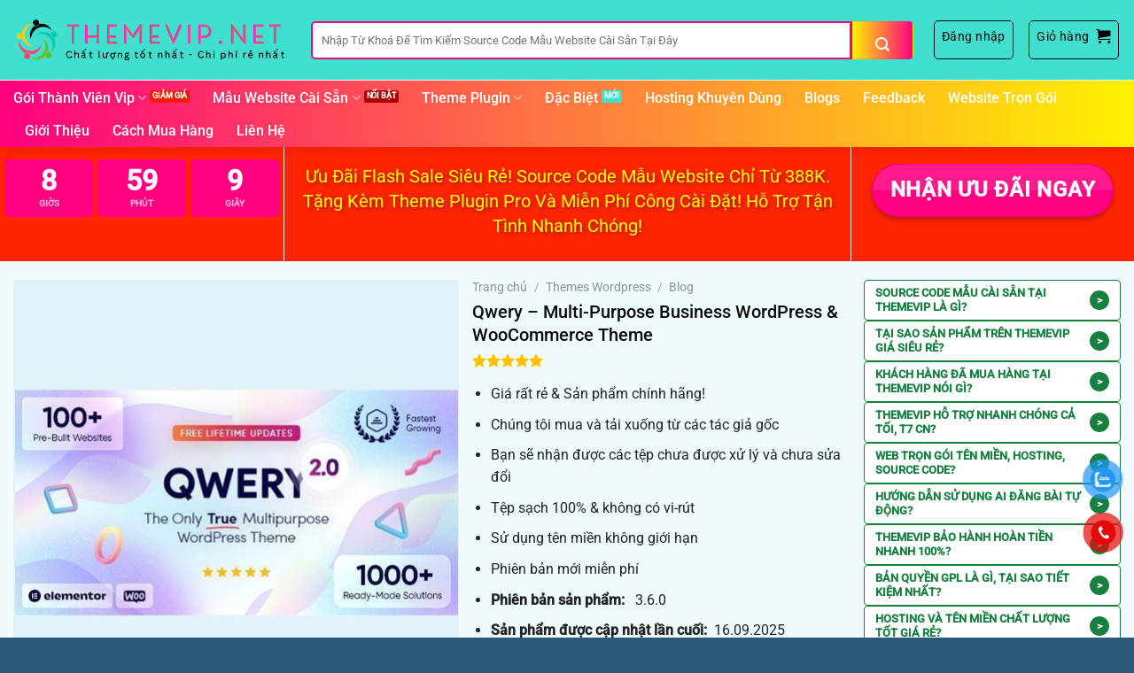

--- FILE ---
content_type: text/html; charset=UTF-8
request_url: https://themevip.net/san-pham/qwery-multi-purpose-business-wordpress-woocommerce-theme/
body_size: 57695
content:
<!DOCTYPE html>
<html lang="vi" prefix="og: https://ogp.me/ns#" class="loading-site no-js">
<head>
	<meta charset="UTF-8" />
	<link rel="profile" href="http://gmpg.org/xfn/11" />
	<link rel="pingback" href="https://themevip.net/xmlrpc.php" />

	<script>(function(html){html.className = html.className.replace(/\bno-js\b/,'js')})(document.documentElement);</script>
	<style>img:is([sizes="auto" i], [sizes^="auto," i]) { contain-intrinsic-size: 3000px 1500px }</style>
	
<!-- Google Tag Manager by PYS -->
    <script data-cfasync="false" data-pagespeed-no-defer>
	    window.dataLayerPYS = window.dataLayerPYS || [];
	</script>
<!-- End Google Tag Manager by PYS -->
<!-- Google Tag Manager by PYS -->
<script data-cfasync="false" data-pagespeed-no-defer>
	var pys_datalayer_name = "dataLayer";
	window.dataLayer = window.dataLayer || [];</script> 
<!-- End Google Tag Manager by PYS --><link rel="preconnect" href="https://fonts.gstatic.com" crossorigin>
<link rel="preconnect" href="https://www.googletagmanager.com">
<link rel="preconnect" href="https://www.google-analytics.com">
<meta name="viewport" content="width=device-width, initial-scale=1" />
<!-- Tối ưu hóa công cụ tìm kiếm bởi Rank Math PRO - https://rankmath.com/ -->
<title>Qwery – Multi-Purpose Business WordPress &amp; WooCommerce Theme 2026 Themevip | Source Code Mẫu Website Chất Mà Rẻ</title>
<meta name="description" content="Giá rất rẻ &amp; Sản phẩm chính hãng! Chúng tôi mua và tải xuống từ các tác giả gốc Bạn sẽ nhận được các tệp chưa được xử lý và chưa sửa đổi Tệp sạch 100% &amp; không có vi-rút Sử dụng tên miền không giới hạn Phiên bản mới miễn phí Phiên bản sản phẩm: &nbsp; 3.6.0 Sản phẩm được cập nhật lần cuối:  16.09.2025 Giấy phép:&nbsp;GPL Update:&nbsp;17-09-2025"/>
<meta name="robots" content="follow, index, max-snippet:-1, max-video-preview:-1, max-image-preview:large"/>
<link rel="canonical" href="https://themevip.net/san-pham/qwery-multi-purpose-business-wordpress-woocommerce-theme/" />
<meta property="og:locale" content="vi_VN" />
<meta property="og:type" content="product" />
<meta property="og:title" content="Qwery – Multi-Purpose Business WordPress &amp; WooCommerce Theme 2026 Themevip | Source Code Mẫu Website Chất Mà Rẻ" />
<meta property="og:description" content="Giá rất rẻ &amp; Sản phẩm chính hãng! Chúng tôi mua và tải xuống từ các tác giả gốc Bạn sẽ nhận được các tệp chưa được xử lý và chưa sửa đổi Tệp sạch 100% &amp; không có vi-rút Sử dụng tên miền không giới hạn Phiên bản mới miễn phí Phiên bản sản phẩm: &nbsp; 3.6.0 Sản phẩm được cập nhật lần cuối:  16.09.2025 Giấy phép:&nbsp;GPL Update:&nbsp;17-09-2025" />
<meta property="og:url" content="https://themevip.net/san-pham/qwery-multi-purpose-business-wordpress-woocommerce-theme/" />
<meta property="og:site_name" content="Themevip | Source Code Mẫu Website Chất Mà Rẻ" />
<meta property="og:updated_time" content="2026-01-14T21:51:58+07:00" />
<meta property="og:image" content="https://themevip.net/wp-content/uploads/2023/05/qwery.jpg" />
<meta property="og:image:secure_url" content="https://themevip.net/wp-content/uploads/2023/05/qwery.jpg" />
<meta property="og:image:width" content="500" />
<meta property="og:image:height" content="500" />
<meta property="og:image:alt" content="qwery" />
<meta property="og:image:type" content="image/jpeg" />
<meta property="product:price:currency" content="VND" />
<meta property="product:availability" content="instock" />
<meta name="twitter:card" content="summary_large_image" />
<meta name="twitter:title" content="Qwery – Multi-Purpose Business WordPress &amp; WooCommerce Theme 2026 Themevip | Source Code Mẫu Website Chất Mà Rẻ" />
<meta name="twitter:description" content="Giá rất rẻ &amp; Sản phẩm chính hãng! Chúng tôi mua và tải xuống từ các tác giả gốc Bạn sẽ nhận được các tệp chưa được xử lý và chưa sửa đổi Tệp sạch 100% &amp; không có vi-rút Sử dụng tên miền không giới hạn Phiên bản mới miễn phí Phiên bản sản phẩm: &nbsp; 3.6.0 Sản phẩm được cập nhật lần cuối:  16.09.2025 Giấy phép:&nbsp;GPL Update:&nbsp;17-09-2025" />
<meta name="twitter:image" content="https://themevip.net/wp-content/uploads/2023/05/qwery.jpg" />
<meta name="twitter:label1" content="Giá" />
<meta name="twitter:data1" content="TẶNG MIỄN PHÍ" />
<meta name="twitter:label2" content="Tình trạng sẵn có" />
<meta name="twitter:data2" content="Còn hàng" />
<script type="application/ld+json" class="rank-math-schema-pro">{"@context":"https://schema.org","@graph":[{"@type":"Organization","@id":"https://themevip.net/#organization","name":"Themevip | Source Code M\u1eabu Website Ch\u1ea5t M\u00e0 R\u1ebb","url":"https://themevip.net","sameAs":["https://www.facebook.com/themevip.net"],"email":"themevip.net@gmail.com","logo":{"@type":"ImageObject","@id":"https://themevip.net/#logo","url":"https://themevip.net/wp-content/uploads/2022/12/cropped-logotron.png","contentUrl":"https://themevip.net/wp-content/uploads/2022/12/cropped-logotron.png","caption":"Themevip | Source Code M\u1eabu Website Ch\u1ea5t M\u00e0 R\u1ebb","inLanguage":"vi","width":"512","height":"512"},"description":"ThemeVip cung c\u1ea5p h\u01a1n 1500 Source Code m\u1eabu website c\u00e0i s\u1eb5n, \u0111a d\u1ea1ng l\u0129nh v\u1ef1c. Giao di\u1ec7n k\u00e9o th\u1ea3 d\u1ec5 d\u00e0ng ch\u1ec9nh s\u1eeda, nhanh ch\u00f3ng c\u00f3 ngay m\u1ed9t website \u0111\u1eb9p, chuy\u00ean nghi\u1ec7p, t\u1ed1c \u0111\u1ed9 nhanh, t\u1ed1i \u01b0u SEO, d\u1ec5 d\u00e0ng l\u00ean top.","legalName":"haunguyen"},{"@type":"WebSite","@id":"https://themevip.net/#website","url":"https://themevip.net","name":"Themevip | Source Code M\u1eabu Website Ch\u1ea5t M\u00e0 R\u1ebb","publisher":{"@id":"https://themevip.net/#organization"},"inLanguage":"vi"},{"@type":"ImageObject","@id":"https://themevip.net/wp-content/uploads/2023/05/qwery.jpg","url":"https://themevip.net/wp-content/uploads/2023/05/qwery.jpg","width":"500","height":"500","caption":"qwery","inLanguage":"vi"},{"@type":"BreadcrumbList","@id":"https://themevip.net/san-pham/qwery-multi-purpose-business-wordpress-woocommerce-theme/#breadcrumb","itemListElement":[{"@type":"ListItem","position":"1","item":{"@id":"https://themevip.net","name":"Trang ch\u1ee7"}},{"@type":"ListItem","position":"2","item":{"@id":"https://themevip.net/danh-muc-san-pham/themes-wordpress/blog/","name":"Blog"}},{"@type":"ListItem","position":"3","item":{"@id":"https://themevip.net/san-pham/qwery-multi-purpose-business-wordpress-woocommerce-theme/","name":"Qwery \u2013 Multi-Purpose Business WordPress &amp; WooCommerce Theme"}}]},{"@type":"ItemPage","@id":"https://themevip.net/san-pham/qwery-multi-purpose-business-wordpress-woocommerce-theme/#webpage","url":"https://themevip.net/san-pham/qwery-multi-purpose-business-wordpress-woocommerce-theme/","name":"Qwery \u2013 Multi-Purpose Business WordPress &amp; WooCommerce Theme 2026 Themevip | Source Code M\u1eabu Website Ch\u1ea5t M\u00e0 R\u1ebb","datePublished":"2023-05-26T17:51:42+07:00","dateModified":"2026-01-14T21:51:58+07:00","isPartOf":{"@id":"https://themevip.net/#website"},"primaryImageOfPage":{"@id":"https://themevip.net/wp-content/uploads/2023/05/qwery.jpg"},"inLanguage":"vi","breadcrumb":{"@id":"https://themevip.net/san-pham/qwery-multi-purpose-business-wordpress-woocommerce-theme/#breadcrumb"}},{"@type":"Product","name":"Qwery \u2013 Multi-Purpose Business WordPress &amp; WooCommerce Theme 2026 Themevip | Source Code M\u1eabu Website Ch\u1ea5t M\u00e0 R\u1ebb","description":"Gi\u00e1 r\u1ea5t r\u1ebb &amp; S\u1ea3n ph\u1ea9m ch\u00ednh h\u00e3ng! Ch\u00fang t\u00f4i mua v\u00e0 t\u1ea3i xu\u1ed1ng t\u1eeb c\u00e1c t\u00e1c gi\u1ea3 g\u1ed1c B\u1ea1n s\u1ebd nh\u1eadn \u0111\u01b0\u1ee3c c\u00e1c t\u1ec7p ch\u01b0a \u0111\u01b0\u1ee3c x\u1eed l\u00fd v\u00e0 ch\u01b0a s\u1eeda \u0111\u1ed5i T\u1ec7p s\u1ea1ch 100% &amp; kh\u00f4ng c\u00f3 vi-r\u00fat S\u1eed d\u1ee5ng t\u00ean mi\u1ec1n kh\u00f4ng gi\u1edbi h\u1ea1n Phi\u00ean b\u1ea3n m\u1edbi mi\u1ec5n ph\u00ed Phi\u00ean b\u1ea3n s\u1ea3n ph\u1ea9m: &nbsp;\u00a03.6.0 S\u1ea3n ph\u1ea9m \u0111\u01b0\u1ee3c c\u1eadp nh\u1eadt l\u1ea7n cu\u1ed1i: \u00a016.09.2025 Gi\u1ea5y ph\u00e9p:&nbsp;GPL Update:&nbsp;17-09-2025 2026","category":"Themes Wordpress &gt; Blog","mainEntityOfPage":{"@id":"https://themevip.net/san-pham/qwery-multi-purpose-business-wordpress-woocommerce-theme/#webpage"},"image":[{"@type":"ImageObject","url":"https://themevip.net/wp-content/uploads/2023/05/qwery.jpg","height":"500","width":"500"}],"aggregateRating":{"@type":"AggregateRating","ratingValue":"5.00","bestRating":"5","ratingCount":"5","reviewCount":"5"},"review":[{"@type":"Review","@id":"https://themevip.net/san-pham/qwery-multi-purpose-business-wordpress-woocommerce-theme/#li-comment-11005","description":"Tuy\u1ec7t v\u1eddi!","datePublished":"2024-05-11 06:00:00","reviewRating":{"@type":"Rating","ratingValue":"5","bestRating":"5","worstRating":"1"},"author":{"@type":"Person","name":"Nguy\u1ec7t \u00c1nh"}},{"@type":"Review","@id":"https://themevip.net/san-pham/qwery-multi-purpose-business-wordpress-woocommerce-theme/#li-comment-11004","description":"H\u00e0i l\u00f2ng.","datePublished":"2024-04-11 15:00:00","reviewRating":{"@type":"Rating","ratingValue":"5","bestRating":"5","worstRating":"1"},"author":{"@type":"Person","name":"M\u1ea1nh H\u1ea3i"}},{"@type":"Review","@id":"https://themevip.net/san-pham/qwery-multi-purpose-business-wordpress-woocommerce-theme/#li-comment-11003","description":"S\u00e0i ok","datePublished":"2023-10-31 19:00:00","reviewRating":{"@type":"Rating","ratingValue":"5","bestRating":"5","worstRating":"1"},"author":{"@type":"Person","name":"Ph\u01b0\u01a1ng Anh"}},{"@type":"Review","@id":"https://themevip.net/san-pham/qwery-multi-purpose-business-wordpress-woocommerce-theme/#li-comment-11002","description":"Tuy\u1ec7t v\u1eddi!","datePublished":"2023-10-23 11:00:00","reviewRating":{"@type":"Rating","ratingValue":"5","bestRating":"5","worstRating":"1"},"author":{"@type":"Person","name":"Y\u1ebfn Chi"}},{"@type":"Review","@id":"https://themevip.net/san-pham/qwery-multi-purpose-business-wordpress-woocommerce-theme/#li-comment-11001","description":"H\u00e0i l\u00f2ng.","datePublished":"2023-07-14 15:00:00","reviewRating":{"@type":"Rating","ratingValue":"5","bestRating":"5","worstRating":"1"},"author":{"@type":"Person","name":"T\u00f9ng Lam"}}],"@id":"https://themevip.net/san-pham/qwery-multi-purpose-business-wordpress-woocommerce-theme/#richSnippet"}]}</script>
<!-- /Plugin SEO WordPress Rank Math -->

<link rel='dns-prefetch' href='//www.googletagmanager.com' />
<link rel='dns-prefetch' href='//use.fontawesome.com' />
<link rel='prefetch' href='https://themevip.net/wp-content/themes/flatsome/assets/js/flatsome.js?ver=e1ad26bd5672989785e1' />
<link rel='prefetch' href='https://themevip.net/wp-content/themes/flatsome/assets/js/chunk.slider.js?ver=3.19.8' />
<link rel='prefetch' href='https://themevip.net/wp-content/themes/flatsome/assets/js/chunk.popups.js?ver=3.19.8' />
<link rel='prefetch' href='https://themevip.net/wp-content/themes/flatsome/assets/js/chunk.tooltips.js?ver=3.19.8' />
<link rel='prefetch' href='https://themevip.net/wp-content/themes/flatsome/assets/js/woocommerce.js?ver=dd6035ce106022a74757' />
<link rel="alternate" type="application/rss+xml" title="Dòng thông tin Themevip | Source Code Mẫu Website Chất Mà Rẻ &raquo;" href="https://themevip.net/feed/" />
<link rel="alternate" type="application/rss+xml" title="Themevip | Source Code Mẫu Website Chất Mà Rẻ &raquo; Dòng bình luận" href="https://themevip.net/comments/feed/" />
<link rel="alternate" type="application/rss+xml" title="Themevip | Source Code Mẫu Website Chất Mà Rẻ &raquo; Qwery – Multi-Purpose Business WordPress &amp; WooCommerce Theme Dòng bình luận" href="https://themevip.net/san-pham/qwery-multi-purpose-business-wordpress-woocommerce-theme/feed/" />
        <link id="woocommerce-notification-fonts" rel="preload" href="https://themevip.net/wp-content/plugins/woocommerce-notification/fonts/icons-close.woff2" as="font" crossorigin>
		<link rel='stylesheet' id='wdp_cart-summary-css' href='https://themevip.net/wp-content/plugins/advanced-dynamic-pricing-for-woocommerce/BaseVersion/assets/css/cart-summary.css?ver=4.10.5' type='text/css' media='all' />
<link rel='stylesheet' id='casso-style-css' href='https://themevip.net/wp-content/plugins/casso-tu-dong-xac-nhan-thanh-toan-chuyen-khoan-ngan-hang/assets/css/style.css?ver=6.7.3' type='text/css' media='all' />
<link rel='stylesheet' id='woocommerce-notification-icons-close-css' href='https://themevip.net/wp-content/plugins/woocommerce-notification/css/icons-close.min.css?ver=1.6.7' type='text/css' media='all' />
<link rel='stylesheet' id='woocommerce-notification-css' href='https://themevip.net/wp-content/plugins/woocommerce-notification/css/woocommerce-notification.min.css?ver=1.6.7' type='text/css' media='all' />
<style id='woocommerce-notification-inline-css' type='text/css'>
#notify-close.default:before{color:#ffffff;}#notify-close.classic:before{color:#000000;}#message-purchased #notify-close.default{background-color:#000000;}#message-purchased .message-purchase-main::before{background-image: url('https://themevip.net/wp-content/plugins/woocommerce-notification/images/background/bg_spring.png'); border-radius:3px;}#message-purchased .wn-notification-image-wrapper{padding:0;}#message-purchased .wn-notification-message-container{padding-left:15px;}#message-purchased .wn-notification-image{border-radius:0px;}#message-purchased .message-purchase-main{background-color: #ffffff;color:#ffffff !important;border-radius:3px;}#message-purchased .message-purchase-main .wn-notification-message-container,#message-purchased .message-purchase-main .wn-notification-message-container small,#message-purchased .wn-notification-message-container .wn-notification-atc &gt; i{color:#ffffff !important;}#message-purchased .message-purchase-main .wn-notification-message-container a, #message-purchased .message-purchase-main .wn-notification-message-container span{color:#ffffff !important;}
</style>
<link rel='stylesheet' id='woocommerce-notification-templates-css' href='https://themevip.net/wp-content/plugins/woocommerce-notification/css/woocommerce-notification-templates.css?ver=1.6.7' type='text/css' media='all' />
<style id='font-awesome-svg-styles-default-inline-css' type='text/css'>
.svg-inline--fa {
  display: inline-block;
  height: 1em;
  overflow: visible;
  vertical-align: -.125em;
}
</style>
<link rel='stylesheet' id='font-awesome-svg-styles-css' href='https://themevip.net/wp-content/uploads/font-awesome/v5.11.2/css/svg-with-js.css' type='text/css' media='all' />
<style id='font-awesome-svg-styles-inline-css' type='text/css'>
   .wp-block-font-awesome-icon svg::before,
   .wp-rich-text-font-awesome-icon svg::before {content: unset;}
</style>
<link rel='stylesheet' id='photoswipe-css' href='https://themevip.net/wp-content/plugins/woocommerce/assets/css/photoswipe/photoswipe.min.css?ver=10.2.3' type='text/css' media='all' />
<link rel='stylesheet' id='photoswipe-default-skin-css' href='https://themevip.net/wp-content/plugins/woocommerce/assets/css/photoswipe/default-skin/default-skin.min.css?ver=10.2.3' type='text/css' media='all' />
<style id='woocommerce-inline-inline-css' type='text/css'>
.woocommerce form .form-row .required { visibility: visible; }
</style>
<link rel='stylesheet' id='pzf-style-css' href='https://themevip.net/wp-content/plugins/button-contact-vr/legacy/css/style.css?ver=1' type='text/css' media='all' />
<link rel='stylesheet' id='wvr-front-comment-css' href='https://themevip.net/wp-content/plugins/woo-virtual-reviews/assets/css/front-comment.css?ver=1.2.18' type='text/css' media='all' />
<style id='wvr-front-comment-inline-css' type='text/css'>
.wvr-customer-pick .wvr-select-sample-cmt{color: #000000; background-color:#dddddd;}.wvr-customer-pick .wvr-select-sample-cmt:hover{color: #ffffff; background-color:#ff0000;}.wvr-product-purchased{color: #000000; background-color:#eeeeee;}.wvr-icon-purchased{color: #000000;}.wvr-icon-purchased:before{content:'\e900'; margin-right:5px}
</style>
<link rel='stylesheet' id='yith-wcmbs-frontent-styles-css' href='https://themevip.net/wp-content/plugins/yith-woocommerce-membership-premium/assets/css/frontend.css?ver=2.10.0' type='text/css' media='all' />
<link rel='stylesheet' id='brands-styles-css' href='https://themevip.net/wp-content/plugins/woocommerce/assets/css/brands.css?ver=10.2.3' type='text/css' media='all' />
<link rel='stylesheet' id='font-awesome-official-css' href='https://use.fontawesome.com/releases/v5.11.2/css/all.css' type='text/css' media='all' integrity="sha384-KA6wR/X5RY4zFAHpv/CnoG2UW1uogYfdnP67Uv7eULvTveboZJg0qUpmJZb5VqzN" crossorigin="anonymous" />
<link rel='stylesheet' id='ywdpd_owl-css' href='https://themevip.net/wp-content/plugins/yith-woocommerce-dynamic-pricing-and-discounts-premium/assets/css/owl/owl.carousel.min.css?ver=4.19.0' type='text/css' media='all' />
<link rel='stylesheet' id='yith_ywdpd_frontend-css' href='https://themevip.net/wp-content/plugins/yith-woocommerce-dynamic-pricing-and-discounts-premium/assets/css/frontend.css?ver=4.19.0' type='text/css' media='all' />
<link rel='stylesheet' id='flatsome-main-css' href='https://themevip.net/wp-content/themes/flatsome/assets/css/flatsome.css?ver=3.19.8' type='text/css' media='all' />
<style id='flatsome-main-inline-css' type='text/css'>
@font-face {
				font-family: "fl-icons";
				font-display: block;
				src: url(https://themevip.net/wp-content/themes/flatsome/assets/css/icons/fl-icons.eot?v=3.19.8);
				src:
					url(https://themevip.net/wp-content/themes/flatsome/assets/css/icons/fl-icons.eot#iefix?v=3.19.8) format("embedded-opentype"),
					url(https://themevip.net/wp-content/themes/flatsome/assets/css/icons/fl-icons.woff2?v=3.19.8) format("woff2"),
					url(https://themevip.net/wp-content/themes/flatsome/assets/css/icons/fl-icons.ttf?v=3.19.8) format("truetype"),
					url(https://themevip.net/wp-content/themes/flatsome/assets/css/icons/fl-icons.woff?v=3.19.8) format("woff"),
					url(https://themevip.net/wp-content/themes/flatsome/assets/css/icons/fl-icons.svg?v=3.19.8#fl-icons) format("svg");
			}
</style>
<link rel='stylesheet' id='flatsome-shop-css' href='https://themevip.net/wp-content/themes/flatsome/assets/css/flatsome-shop.css?ver=3.19.8' type='text/css' media='all' />
<link rel='stylesheet' id='font-awesome-official-v4shim-css' href='https://use.fontawesome.com/releases/v5.11.2/css/v4-shims.css' type='text/css' media='all' integrity="sha384-/EdpJd7d6gGFiQ/vhh7iOjiZdf4+6K4al/XrX6FxxZwDSrAdWxAynr4p/EA/vyPQ" crossorigin="anonymous" />
<style id='font-awesome-official-v4shim-inline-css' type='text/css'>
@font-face {
font-family: "FontAwesome";
font-display: block;
src: url("https://use.fontawesome.com/releases/v5.11.2/webfonts/fa-brands-400.eot"),
		url("https://use.fontawesome.com/releases/v5.11.2/webfonts/fa-brands-400.eot?#iefix") format("embedded-opentype"),
		url("https://use.fontawesome.com/releases/v5.11.2/webfonts/fa-brands-400.woff2") format("woff2"),
		url("https://use.fontawesome.com/releases/v5.11.2/webfonts/fa-brands-400.woff") format("woff"),
		url("https://use.fontawesome.com/releases/v5.11.2/webfonts/fa-brands-400.ttf") format("truetype"),
		url("https://use.fontawesome.com/releases/v5.11.2/webfonts/fa-brands-400.svg#fontawesome") format("svg");
}

@font-face {
font-family: "FontAwesome";
font-display: block;
src: url("https://use.fontawesome.com/releases/v5.11.2/webfonts/fa-solid-900.eot"),
		url("https://use.fontawesome.com/releases/v5.11.2/webfonts/fa-solid-900.eot?#iefix") format("embedded-opentype"),
		url("https://use.fontawesome.com/releases/v5.11.2/webfonts/fa-solid-900.woff2") format("woff2"),
		url("https://use.fontawesome.com/releases/v5.11.2/webfonts/fa-solid-900.woff") format("woff"),
		url("https://use.fontawesome.com/releases/v5.11.2/webfonts/fa-solid-900.ttf") format("truetype"),
		url("https://use.fontawesome.com/releases/v5.11.2/webfonts/fa-solid-900.svg#fontawesome") format("svg");
}

@font-face {
font-family: "FontAwesome";
font-display: block;
src: url("https://use.fontawesome.com/releases/v5.11.2/webfonts/fa-regular-400.eot"),
		url("https://use.fontawesome.com/releases/v5.11.2/webfonts/fa-regular-400.eot?#iefix") format("embedded-opentype"),
		url("https://use.fontawesome.com/releases/v5.11.2/webfonts/fa-regular-400.woff2") format("woff2"),
		url("https://use.fontawesome.com/releases/v5.11.2/webfonts/fa-regular-400.woff") format("woff"),
		url("https://use.fontawesome.com/releases/v5.11.2/webfonts/fa-regular-400.ttf") format("truetype"),
		url("https://use.fontawesome.com/releases/v5.11.2/webfonts/fa-regular-400.svg#fontawesome") format("svg");
unicode-range: U+F004-F005,U+F007,U+F017,U+F022,U+F024,U+F02E,U+F03E,U+F044,U+F057-F059,U+F06E,U+F070,U+F075,U+F07B-F07C,U+F080,U+F086,U+F089,U+F094,U+F09D,U+F0A0,U+F0A4-F0A7,U+F0C5,U+F0C7-F0C8,U+F0E0,U+F0EB,U+F0F3,U+F0F8,U+F0FE,U+F111,U+F118-F11A,U+F11C,U+F133,U+F144,U+F146,U+F14A,U+F14D-F14E,U+F150-F152,U+F15B-F15C,U+F164-F165,U+F185-F186,U+F191-F192,U+F1AD,U+F1C1-F1C9,U+F1CD,U+F1D8,U+F1E3,U+F1EA,U+F1F6,U+F1F9,U+F20A,U+F247-F249,U+F24D,U+F254-F25B,U+F25D,U+F267,U+F271-F274,U+F279,U+F28B,U+F28D,U+F2B5-F2B6,U+F2B9,U+F2BB,U+F2BD,U+F2C1-F2C2,U+F2D0,U+F2D2,U+F2DC,U+F2ED,U+F328,U+F358-F35B,U+F3A5,U+F3D1,U+F410,U+F4AD;
}
</style>
<link rel='stylesheet' id='wdp_pricing-table-css' href='https://themevip.net/wp-content/plugins/advanced-dynamic-pricing-for-woocommerce/BaseVersion/assets/css/pricing-table.css?ver=4.10.5' type='text/css' media='all' />
<link rel='stylesheet' id='wdp_deals-table-css' href='https://themevip.net/wp-content/plugins/advanced-dynamic-pricing-for-woocommerce/BaseVersion/assets/css/deals-table.css?ver=4.10.5' type='text/css' media='all' />
<script type="text/template" id="tmpl-variation-template">
	<div class="woocommerce-variation-description">{{{ data.variation.variation_description }}}</div>
	<div class="woocommerce-variation-price">{{{ data.variation.price_html }}}</div>
	<div class="woocommerce-variation-availability">{{{ data.variation.availability_html }}}</div>
</script>
<script type="text/template" id="tmpl-unavailable-variation-template">
	<p role="alert">Rất tiếc, sản phẩm này hiện không tồn tại. Hãy chọn một phương thức kết hợp khác.</p>
</script>
<script type="text/javascript" id="woocommerce-google-analytics-integration-gtag-js-after">
/* <![CDATA[ */
/* Google Analytics for WooCommerce (gtag.js) */
					window.dataLayer = window.dataLayer || [];
					function gtag(){dataLayerPYS.push(arguments);}
					// Set up default consent state.
					for ( const mode of [{"analytics_storage":"denied","ad_storage":"denied","ad_user_data":"denied","ad_personalization":"denied","region":["AT","BE","BG","HR","CY","CZ","DK","EE","FI","FR","DE","GR","HU","IS","IE","IT","LV","LI","LT","LU","MT","NL","NO","PL","PT","RO","SK","SI","ES","SE","GB","CH"]}] || [] ) {
						gtag( "consent", "default", { "wait_for_update": 500, ...mode } );
					}
					gtag("js", new Date());
					gtag("set", "developer_id.dOGY3NW", true);
					gtag("config", "G-6YE38BLWCV", {"track_404":true,"allow_google_signals":true,"logged_in":false,"linker":{"domains":[],"allow_incoming":false},"custom_map":{"dimension1":"logged_in"}});
/* ]]> */
</script>
<script type="text/javascript" src="https://themevip.net/wp-includes/js/jquery/jquery.min.js?ver=3.7.1" id="jquery-core-js"></script>
<script type="text/javascript" src="https://themevip.net/wp-content/plugins/woocommerce/assets/js/jquery-blockui/jquery.blockUI.min.js?ver=2.7.0-wc.10.2.3" id="jquery-blockui-js" data-wp-strategy="defer"></script>
<script type="text/javascript" id="wc-add-to-cart-js-extra">
/* <![CDATA[ */
var wc_add_to_cart_params = {"ajax_url":"\/wp-admin\/admin-ajax.php","wc_ajax_url":"\/?wc-ajax=%%endpoint%%","i18n_view_cart":"Xem gi\u1ecf h\u00e0ng","cart_url":"https:\/\/themevip.net\/gio-hang\/","is_cart":"","cart_redirect_after_add":"no"};
/* ]]> */
</script>
<script type="text/javascript" src="https://themevip.net/wp-content/plugins/woocommerce/assets/js/frontend/add-to-cart.min.js?ver=10.2.3" id="wc-add-to-cart-js" defer="defer" data-wp-strategy="defer"></script>
<script type="text/javascript" src="https://themevip.net/wp-content/plugins/woocommerce/assets/js/flexslider/jquery.flexslider.min.js?ver=2.7.2-wc.10.2.3" id="flexslider-js" defer="defer" data-wp-strategy="defer"></script>
<script type="text/javascript" src="https://themevip.net/wp-content/plugins/woocommerce/assets/js/photoswipe/photoswipe.min.js?ver=4.1.1-wc.10.2.3" id="photoswipe-js" defer="defer" data-wp-strategy="defer"></script>
<script type="text/javascript" src="https://themevip.net/wp-content/plugins/woocommerce/assets/js/photoswipe/photoswipe-ui-default.min.js?ver=4.1.1-wc.10.2.3" id="photoswipe-ui-default-js" defer="defer" data-wp-strategy="defer"></script>
<script type="text/javascript" id="wc-single-product-js-extra">
/* <![CDATA[ */
var wc_single_product_params = {"i18n_required_rating_text":"Vui l\u00f2ng ch\u1ecdn m\u1ed9t m\u1ee9c \u0111\u00e1nh gi\u00e1","i18n_rating_options":["1 tr\u00ean 5 sao","2 tr\u00ean 5 sao","3 tr\u00ean 5 sao","4 tr\u00ean 5 sao","5 tr\u00ean 5 sao"],"i18n_product_gallery_trigger_text":"Xem th\u01b0 vi\u1ec7n \u1ea3nh to\u00e0n m\u00e0n h\u00ecnh","review_rating_required":"yes","flexslider":{"rtl":false,"animation":"slide","smoothHeight":true,"directionNav":false,"controlNav":"thumbnails","slideshow":false,"animationSpeed":500,"animationLoop":false,"allowOneSlide":false},"zoom_enabled":"","zoom_options":[],"photoswipe_enabled":"1","photoswipe_options":{"shareEl":false,"closeOnScroll":false,"history":false,"hideAnimationDuration":0,"showAnimationDuration":0},"flexslider_enabled":"1"};
/* ]]> */
</script>
<script type="text/javascript" src="https://themevip.net/wp-content/plugins/woocommerce/assets/js/frontend/single-product.min.js?ver=10.2.3" id="wc-single-product-js" defer="defer" data-wp-strategy="defer"></script>
<script type="text/javascript" src="https://themevip.net/wp-content/plugins/woocommerce/assets/js/js-cookie/js.cookie.min.js?ver=2.1.4-wc.10.2.3" id="js-cookie-js" data-wp-strategy="defer"></script>
<script type="text/javascript" id="fast-comment-js-extra">
/* <![CDATA[ */
var php_js = {"auto_rating":"1","first_comment":"Good quality."};
/* ]]> */
</script>
<script type="text/javascript" src="https://themevip.net/wp-content/plugins/woo-virtual-reviews/assets/js/front-script.js?ver=1.2.18" id="fast-comment-js"></script>
<script type="text/javascript" src="https://themevip.net/wp-includes/js/underscore.min.js?ver=1.13.7" id="underscore-js"></script>
<script type="text/javascript" id="wp-util-js-extra">
/* <![CDATA[ */
var _wpUtilSettings = {"ajax":{"url":"\/wp-admin\/admin-ajax.php"}};
/* ]]> */
</script>
<script type="text/javascript" src="https://themevip.net/wp-includes/js/wp-util.min.js?ver=6.7.3" id="wp-util-js"></script>
<script type="text/javascript" id="wc-add-to-cart-variation-js-extra">
/* <![CDATA[ */
var wc_add_to_cart_variation_params = {"wc_ajax_url":"\/?wc-ajax=%%endpoint%%","i18n_no_matching_variations_text":"R\u1ea5t ti\u1ebfc, kh\u00f4ng c\u00f3 s\u1ea3n ph\u1ea9m n\u00e0o ph\u00f9 h\u1ee3p v\u1edbi l\u1ef1a ch\u1ecdn c\u1ee7a b\u1ea1n. H\u00e3y ch\u1ecdn m\u1ed9t ph\u01b0\u01a1ng th\u1ee9c k\u1ebft h\u1ee3p kh\u00e1c.","i18n_make_a_selection_text":"Ch\u1ecdn c\u00e1c t\u00f9y ch\u1ecdn cho s\u1ea3n ph\u1ea9m tr\u01b0\u1edbc khi cho s\u1ea3n ph\u1ea9m v\u00e0o gi\u1ecf h\u00e0ng c\u1ee7a b\u1ea1n.","i18n_unavailable_text":"R\u1ea5t ti\u1ebfc, s\u1ea3n ph\u1ea9m n\u00e0y hi\u1ec7n kh\u00f4ng t\u1ed3n t\u1ea1i. H\u00e3y ch\u1ecdn m\u1ed9t ph\u01b0\u01a1ng th\u1ee9c k\u1ebft h\u1ee3p kh\u00e1c.","i18n_reset_alert_text":"L\u1ef1a ch\u1ecdn c\u1ee7a b\u1ea1n \u0111\u00e3 \u0111\u01b0\u1ee3c \u0111\u1eb7t l\u1ea1i. Vui l\u00f2ng ch\u1ecdn m\u1ed9t s\u1ed1 t\u00f9y ch\u1ecdn s\u1ea3n ph\u1ea9m tr\u01b0\u1edbc khi th\u00eam s\u1ea3n ph\u1ea9m n\u00e0y v\u00e0o gi\u1ecf h\u00e0ng c\u1ee7a b\u1ea1n."};
/* ]]> */
</script>
<script type="text/javascript" src="https://themevip.net/wp-content/plugins/woocommerce/assets/js/frontend/add-to-cart-variation.min.js?ver=10.2.3" id="wc-add-to-cart-variation-js" defer="defer" data-wp-strategy="defer"></script>
<link rel="EditURI" type="application/rsd+xml" title="RSD" href="https://themevip.net/xmlrpc.php?rsd" />
<meta name="generator" content="WordPress 6.7.3" />
<link rel='shortlink' href='https://themevip.net/?p=5227' />
<!-- Google Tag Manager -->
<script>(function(w,d,s,l,i){w[l]=w[l]||[];w[l].push({'gtm.start':
new Date().getTime(),event:'gtm.js'});var f=d.getElementsByTagName(s)[0],
j=d.createElement(s),dl=l!='dataLayer'?'&l='+l:'';j.async=true;j.src=
'https://www.googletagmanager.com/gtm.js?id='+i+dl;f.parentNode.insertBefore(j,f);
})(window,document,'script','dataLayer','GTM-WDHKN59Z');</script>
<!-- End Google Tag Manager -->
<meta name="generator" content="speculation-rules 1.6.0">
	<noscript><style>.woocommerce-product-gallery{ opacity: 1 !important; }</style></noscript>
	        <style type="text/css">
            .wdp_bulk_table_content .wdp_pricing_table_caption { color: #6d6d6d ! important} .wdp_bulk_table_content table thead td { color: #6d6d6d ! important} .wdp_bulk_table_content table thead td { background-color: #efefef ! important} .wdp_bulk_table_content table thead td { higlight_background_color-color: #efefef ! important} .wdp_bulk_table_content table thead td { higlight_text_color: #6d6d6d ! important} .wdp_bulk_table_content table tbody td { color: #6d6d6d ! important} .wdp_bulk_table_content table tbody td { background-color: #ffffff ! important} .wdp_bulk_table_content .wdp_pricing_table_footer { color: #6d6d6d ! important}        </style>
        <link rel="icon" href="https://themevip.net/wp-content/uploads/2022/12/cropped-logotron-32x32.png" sizes="32x32" />
<link rel="icon" href="https://themevip.net/wp-content/uploads/2022/12/cropped-logotron-192x192.png" sizes="192x192" />
<link rel="apple-touch-icon" href="https://themevip.net/wp-content/uploads/2022/12/cropped-logotron-180x180.png" />
<meta name="msapplication-TileImage" content="https://themevip.net/wp-content/uploads/2022/12/cropped-logotron-270x270.png" />
<style id="custom-css" type="text/css">:root {--primary-color: #40e0d0;--fs-color-primary: #40e0d0;--fs-color-secondary: #f61b03;--fs-color-success: #ff0080;--fs-color-alert: #b20000;--fs-experimental-link-color: #1740e2;--fs-experimental-link-color-hover: #f26659;}.tooltipster-base {--tooltip-color: #dd3333;--tooltip-bg-color: #000;}.off-canvas-right .mfp-content, .off-canvas-left .mfp-content {--drawer-width: 300px;}.off-canvas .mfp-content.off-canvas-cart {--drawer-width: 360px;}.container-width, .full-width .ubermenu-nav, .container, .row{max-width: 1650px}.row.row-collapse{max-width: 1620px}.row.row-small{max-width: 1642.5px}.row.row-large{max-width: 1680px}.header-main{height: 90px}#logo img{max-height: 90px}#logo{width:306px;}.header-bottom{min-height: 50px}.header-top{min-height: 30px}.transparent .header-main{height: 30px}.transparent #logo img{max-height: 30px}.has-transparent + .page-title:first-of-type,.has-transparent + #main > .page-title,.has-transparent + #main > div > .page-title,.has-transparent + #main .page-header-wrapper:first-of-type .page-title{padding-top: 80px;}.header.show-on-scroll,.stuck .header-main{height:50px!important}.stuck #logo img{max-height: 50px!important}.search-form{ width: 97%;}.header-bg-color {background-color: #40e0d0}.header-bottom {background-color: #ffffff}.header-main .nav > li > a{line-height: 16px }.stuck .header-main .nav > li > a{line-height: 15px }.header-bottom-nav > li > a{line-height: 16px }@media (max-width: 549px) {.header-main{height: 70px}#logo img{max-height: 70px}}.nav-dropdown{border-radius:5px}.nav-dropdown{font-size:96%}body{color: #232323}h1,h2,h3,h4,h5,h6,.heading-font{color: #0a0a0a;}body{font-size: 100%;}@media screen and (max-width: 549px){body{font-size: 100%;}}body{font-family: Roboto, sans-serif;}body {font-weight: 400;font-style: normal;}.nav > li > a {font-family: Roboto, sans-serif;}.mobile-sidebar-levels-2 .nav > li > ul > li > a {font-family: Roboto, sans-serif;}.nav > li > a,.mobile-sidebar-levels-2 .nav > li > ul > li > a {font-weight: 500;font-style: normal;}h1,h2,h3,h4,h5,h6,.heading-font, .off-canvas-center .nav-sidebar.nav-vertical > li > a{font-family: Roboto, sans-serif;}h1,h2,h3,h4,h5,h6,.heading-font,.banner h1,.banner h2 {font-weight: 400;font-style: normal;}.alt-font{font-family: "Dancing Script", sans-serif;}.alt-font {font-weight: 400!important;font-style: normal!important;}.header:not(.transparent) .header-bottom-nav.nav > li > a{color: #ffffff;}.header:not(.transparent) .header-bottom-nav.nav > li > a:hover,.header:not(.transparent) .header-bottom-nav.nav > li.active > a,.header:not(.transparent) .header-bottom-nav.nav > li.current > a,.header:not(.transparent) .header-bottom-nav.nav > li > a.active,.header:not(.transparent) .header-bottom-nav.nav > li > a.current{color: #f1bb5f;}.header-bottom-nav.nav-line-bottom > li > a:before,.header-bottom-nav.nav-line-grow > li > a:before,.header-bottom-nav.nav-line > li > a:before,.header-bottom-nav.nav-box > li > a:hover,.header-bottom-nav.nav-box > li.active > a,.header-bottom-nav.nav-pills > li > a:hover,.header-bottom-nav.nav-pills > li.active > a{color:#FFF!important;background-color: #f1bb5f;}.widget:where(:not(.widget_shopping_cart)) a{color: #232323;}.widget:where(:not(.widget_shopping_cart)) a:hover{color: #1761e2;}.widget .tagcloud a:hover{border-color: #1761e2; background-color: #1761e2;}.is-divider{background-color: #dd3333;}.shop-page-title.featured-title .title-overlay{background-color: #4c00bf;}.current .breadcrumb-step, [data-icon-label]:after, .button#place_order,.button.checkout,.checkout-button,.single_add_to_cart_button.button, .sticky-add-to-cart-select-options-button{background-color: #dd3333!important }.has-equal-box-heights .box-image {padding-top: 100%;}.badge-inner.on-sale{background-color: #dd3333}.badge-inner.new-bubble-auto{background-color: #dd3333}.badge-inner.new-bubble{background-color: #dd3333}.star-rating span:before,.star-rating:before, .woocommerce-page .star-rating:before, .stars a:hover:after, .stars a.active:after{color: #eeee22}.price del, .product_list_widget del, del .woocommerce-Price-amount { color: #dd3333; }ins .woocommerce-Price-amount { color: #dd3333; }@media screen and (min-width: 550px){.products .box-vertical .box-image{min-width: 700px!important;width: 700px!important;}}.absolute-footer, html{background-color: #285a78}.nav-vertical-fly-out > li + li {border-top-width: 1px; border-top-style: solid;}/* Custom CSS */.header-search-form-wrapper input[type='search']{ border-top-left-radius: 5px;border-bottom-left-radius: 5px; height: 43px;box-shadow: none;border: 2px solid #FF0080;}.header-search-form-wrapper .searchform .button.icon{height: 43px;width: 70px;background-image: linear-gradient(to right, #FFF200 , #FF0080);border-top-right-radius: 5px;border-bottom-right-radius: 5px;}.header-button .is-outline {color: #020202;text-transform: none;font-weight: normal;font-size: 14px;padding-top: 2px;}.header-button .is-outline:hover{color:white}.header-bottom {background-image: linear-gradient(to right, #FF0080 , #FFF200); border-top: 1px solid #f6f6f6;box-shadow: 2px 7px 10px #0000000f;}.section-title-normal span {margin-right: 15px;padding-bottom: 6px;border-bottom: 0;margin-bottom: 0;text-transform: none;font-size: 18px;}.tieu-chi-section .icon-box .icon-box-text{font-size:15px;padding-top:12px}.tieu-chi-section .icon-box h3{margin-bottom: 0;font-size: 16px;color: #eb0e86;}.tieu-chi-section .col{padding-bottom:0}.tieu-chi-section .icon-box{background:white; border: 1px solid #f4f4f4;padding: 6px;border-radius: 5px;box-shadow: 2px 2px 20px #0000000f;}.section-title-normal {border-bottom: 1px solid #e41884;}.section-title-container {margin-bottom: 0;}.list-post-ngang .post-item .box-text{padding:0; padding-left:10px}.list-post-ngang .post-item:last-child{border-bottom:none}.list-post-ngang .post-item{border-bottom: 1px dashed #f4f4f4;padding: 7px 10px !important;}.list-post-ngang .post-item .post-title{margin: 0;font-size: 14px;font-weight: normal;}.box-blog-post .is-divider{display:none}.list-post-ngang{border: 1px solid #e9e9e9;margin-left:0 !important; margin-right:0 !important; background: white;padding: 8px;}.slider-section .section-title-normal{margin-bottom: 0;}.TextCaptions .item.is-selected{color:#ea0e86}.list-post-ngang .post-item .post-title:hover{color:#e31587}.slider-section .col{padding-bottom:0}.TextCaptions .item:last-child{border-right:none !important}.TextCaptions .item{font-size:12px; border-right: 1px solid #e9e9e9 !important; width:20%}.header-bottom-nav > li > a {line-height: 16px; font-size:16px;}.nav-dropdown-default{border:none; padding:0}.nav-dropdown-default li a{font-size:15px; color:black}.nav-dropdown-default li a:hover{color:#e11088}.TextCaptions{border: 1px solid #e9e9e9;padding:5px !important}.thong-bao {background: #DCEDC8;padding: 10px;margin-bottom: 10px;border-radius: 4px;font-size: 14px;color: #2E7D32;margin-top: 8px;}.thong-bao ul {margin-bottom: 0;}.single-product .product-info {padding-bottom:0;padding-top: 0;padding-right: 0;border-right: none;padding-left: 0;}.row2 .row-info .cot2{float:left; display:inline-block;width:34%; }.khoi-box .box-title{background: url(/wp-content/uploads/2019/11/red-pattern.png);border-top-left-radius: 5px;border-top-right-radius: 5px;font-size:14px;text-align: center;color: white;padding: 8px;}.khoi-box ul.list-star li:before {color: #FF9800;content: 'f005';font-size: 14px;font-family: 'Font Awesome 5 Free';margin-right: 10px;top: 0;position: relative;left: 0;}.khoi-box ul li{margin-bottom: 0;font-size: 14px;list-style: none;}.khoi-box ul.list-star{text-align:left; padding: 10px;margin-bottom:0}.cot2 .nut-dang-ky{background:#8BC34A}.cot2 .khoi-box{ text-align:center; border:1px solid #8bc34a;border-radius: 6px;}.khoi-box .box-title label{margin-bottom: 0;text-transform: none;color:white;font-size: 17px;}.row2 .row-info .cot3{float:left; display:inline-block;padding-left: 15px;width:24%; }.row2 .row-info .cot1{text-align:center; padding-right:15px; float:left; display:inline-block;width:42%}.row2 .row-info{display: inline-block;width: 100%;clear: both;}.single-product #product-sidebar{padding-bottom:0; padding-left:15px}.product-main {padding: 20px 0 10px 0;}.product-info .breadcrumbs {text-transform: none;font-size: 14px;}.san-pham-section .col.large-12{padding-bottom:0}.single-product .product-info .price, .single-product .product-info .price del span{font-size:14px; color:gray}.single-product .product-info .price span.amount, .single-product .product-info .price ins span{font-size:23px !important;color: #f92e33 !important;font-weight: bold;}.star-rating span:before{color: #FFC107;}.single-product .product-info .product-title{margin-bottom:0; font-size:20px}.thong-tin-ky-thuat{margin-bottom: 15px;border-top: 1px dashed #eaeaea;}.thong-tin-ky-thuat .row-info{display: inline-block;clear: both;width: 100%;padding: 5px 0;border-bottom: 1px dashed #eaeaea;font-size: 14px;}.thong-tin-ky-thuat .row-info .left{width:70%; display:inline-block; float:left}.thong-tin-ky-thuat .row-info .right{text-align: center;width: 30%;display: inline-block;background: #e4e4e4;border-radius: 4px;color: #292929;}.product-summary .quantity{display:none}.thong-tin-ky-thuat .row-info .right:hover a{color:white !important}.thong-tin-ky-thuat a{padding: 4px 10px;border-radius: 4px;color: #3c3c3c;width: 100%;display: contents;}span.widget-title {font-size: 19px;font-weight: 500;text-transform: none;letter-spacing: 0;display: block;margin-bottom: 10px;color: #e41984;}.widget .is-divider{display:none}.box-live-demo .left a:hover{background:#757575;}.box-live-demo .right a:hover{background:#5d9220}.thong-tin-ky-thuat .row-info .right:hover{background:#8bc34a; color:white}.fa.fa-credit-card{margin-right:0 !important}.buy_now_button{padding:0; margin-bottom:0; margin-right: 0;width: 48%;display: inline-block;float: right;text-transform: none;border-radius: 4px;letter-spacing: 0;font-size: 16px;}.single_add_to_cart_button{margin-bottom:0; width: 48%;float: left;text-transform: none;border-radius: 4px;letter-spacing: 0;font-size: 16px;}.woocommerce-product-gallery{transition: opacity 0.25s ease-in-out 0s;border: 1px solid #ececec;border-radius: 4px;}.single-product form.cart{display: inline-block;width: 100%;margin-bottom:0}.box-live-demo{margin-top:15px; width:100%; display:inline-block; clear:both}.box-live-demo .left{width:49%; float:left; display:inline-block; text-align:center}.box-live-demo .right a{font-size:15px; width: 100%;display: block;background: #71ab2e;color: white;padding: 6px 10px;border-radius: 5px;}.fa, .far{padding-right:12px}.box-live-demo .left a{ font-size:15px; background: #888888; width:100%;border-radius: 4px;display:block;padding: 6px 10px;color: white;}.box-live-demo .right{width:49%; float:right; display:inline-block; text-align:center}#block_widget-2 .icon-box:hover{background:white}#block_widget-2 .icon-box{background: #fafafa;padding: 2px;margin-bottom: 10px;border-radius: 4px;border: 1px dashed #ececec}#block_widget-2 .icon-box .icon-box-text{padding-left: 0;font-size: 14px;}#block_widget-2 .icon-box h4{font-size: 15px;margin-bottom: -2px;padding-top: 3px;}.cot3 .khoi-box .box-title{background:url(/wp-content/uploads/2019/11/yellow-pattern-1.png)}.nut-dang-ky:hover{color:white}.nut-dang-ky{background: #FFA000;padding: 8px 15px;text-align: center;color: white;border-radius: 22px;font-size: 15px;font-weight:500}.cot1 .khoi-box{border-radius: 6px;border: 1px solid #ffa000;}.cot2 .khoi-box .box-title{background:#71ab2e;}.cot3 .khoi-box {text-align: center;border: 1px solid #f4d036;border-radius: 6px;}.cot3 .khoi-box .box-info h4{color:#e31585}.nut-dang-ky:hover{box-shadow: 2px 5px 7px #0000002e;}.cot1 .nut-dang-ky{background: #F57C00;}.cot3 .khoi-box .box-info{padding: 10px 0px 3px 0;font-size: 14px;}.single-product .woocommerce-tabs .tab-panels{font-size:15px; border: 1px solid #ddd;background-color: #fff;padding: 30px;border: 1px solid #ececec;border-radius: 0px 5px 5px 5px;padding: 10px;box-shadow: 2px 2px 10px #0000001a;}.row-info .left{width:72%; float:left; display:inline-block}.product-footer .woocommerce-tabs {padding: 0;border-top: 0;}.nav-tabs>li>a {background: #eaeaea;font-family: "roboto",sans-serif;font-size: 15px;text-transform: none;color: black;font-weight: 700;}.product_list_widget li a{font-size:15px}.recent-blog-posts a{font-size:15px; margin-bottom:0}.mr-half .badge-inner{border-radius:99%}.product_list_widget span.amount{color: #e80000;}ul.product_list_widget li img{border-radius:99%}.product_list_widget, .flatsome_recent_posts ul{border: 1px solid #ececec;border-radius: 5px;padding: 10px;box-shadow: 2px 2px 10px #0000001a;}.product-footer{margin-top:20px}.row-info .right{padding-left:15px; width:28%; float:left; display:inline-block}.single-product .related h3{margin-bottom: 0;text-transform: none;letter-spacing: 0;}.single-product .related .product-small.box{background: white;box-shadow: 2px 2px 12px #00000018;border-radius: 5px;}.related .product-small.box .box-text{padding:15px 10px}.related .product-small.box .product-title a{margin-bottom: 6px;}.related .product-small.box .price ins span, .related .product-small.box .price span.amount{font-size:16px; font-weight:normal}div#reviews.woocommerce-Reviews {border-bottom: 1px solid #ddd;width:auto;max-width: 100%;}.product-section {border-top: 0;}.single-product .product-info a.devvn_buy_now_style{display:none}#nut-buy {border: 1px solid #ececec;border-radius: 5px;box-shadow: 2px 2px 10px #00000012;padding: 15px;text-align: center;}#nut-buy img {border-radius: 99%;margin-bottom: 10px;border: 4px solid #FFECB3;}#nut-buy h3 {font-size: 16px;}#nut-buy .price {margin-bottom: 10px;}#nut-buy .price .ins {color: #E91E63;font-size: 18px;margin-left: 10px;}#nut-buy p, #nut-buy ul {font-size: 13px;color: gray;text-align: justify;}#nut-buy p.des {text-align: center;color: #FF9800;}#nut-buy ul li{margin-bottom:0}a.devvn_buy_now_style{margin-bottom:0; font-size:16px; text-transform:none;background-image: linear-gradient(to right, #ca1177 , #E91E63);}a.devvn_buy_now_style:hover, a.devvn_buy_now_style:focus{background:#e31687}.devvn-popup-title, .popup-customer-info-group .devvn-order-btn{text-transform: none;background-image: linear-gradient(to right, #ca1177 , #E91E63);}.devvn_prod_variable{display:none}.devvn-popup-quickbuy{font-family:"roboto", sans-serif}span.devvn_title {display:block;font-size: 17px;}.devvn_price span{color:red}.product-small.box{background:white; box-shadow:2px 2px 20px #0000002b; border-radius:5px}.product-small.box .product-title{height: 40px;overflow: hidden; margin-bottom:9px}.product-small.box .product-title a:hover{color:#e31586}.product-small.box .category{color: #8BC34A;}.product-small.box .product-title a{color:black}.product-small.box .price, .product-small.box .price del span{color:gray; font-size:15px}.product-small.box .price span.amount, .product-small.box .price ins span{font-size:16px !important; font-weight:normal; color: #e31687 !important;}.product-small.box .box-image{border-top-left-radius:5px; border-top-right-radius:5px}.tin-tuc-section .col.large-12{padding-bottom:0}.list-post .post-item .box-text{padding: 0;padding-top: 10px;text-align: left;}.list-post .post-item .post-title{font-size: 16px;height: 60px;overflow: hidden; margin-bottom:6px}.list-post .post-item .from_the_blog_excerpt {margin: 0;font-size: 14px;height: 41px;overflow: hidden;}.list-post .post-item .from_the_blog_comments {display:none}.list-post .post-item .box-image{border-radius:5px}.tin-tuc-section .list-post-ngang .post-item{padding:8px 10px !important}.tin-tuc-section .list-post-ngang .post-item .post-title {font-size: 15px;font-weight: 500;}.list-post .post-item .post-title:hover{color:#e21586}.list-post .post-item a:hover{color:black;}.tieu-chi-section .row2{background: white;}.footer-section .col{padding-bottom:0}.footer-secondary {padding: 0;}.copyright-footer p, .copyright-footer h4{margin-bottom:0}.absolute-footer {font-size: 14px;border-top: 1px solid #f0f0f0;}.banner-section .col{padding-bottom:0}.product-small .box-image:hover::before{-webkit-animation:shine .75s;animation:shine .75s}@-webkit-keyframes shine{100%{left:125%}}@keyframes shine{100%{left:125%}}.product-small .box-image::before{position:absolute;top:0;left:-75%;z-index:2;display:block;content:'';width:50%;height:100%;background:-webkit-linear-gradient(left,rgba(255,255,255,0) 0,rgba(255,255,255,.3) 100%);background:linear-gradient(to right,rgba(255,255,255,0) 0,rgba(255,255,255,.3) 100%);-webkit-transform:skewX(-25deg);transform:skewX(-25deg)}.post-item .box-image:hover::before{-webkit-animation:shine .75s;animation:shine .75s}@-webkit-keyframes shine{100%{left:125%}}@keyframes shine{100%{left:125%}}.post-item .box-image::before{position:absolute;top:0;left:-75%;z-index:2;display:block;content:'';width:50%;height:100%;background:-webkit-linear-gradient(left,rgba(255,255,255,0) 0,rgba(255,255,255,.3) 100%);background:linear-gradient(to right,rgba(255,255,255,0) 0,rgba(255,255,255,.3) 100%);-webkit-transform:skewX(-25deg);transform:skewX(-25deg)}.tdk-product-loop-custom-product-meta {margin: 0px 0 10px 0;}.tdk-product-loop-custom-product-meta .last-updated-date {background: #2196F3;color: white;padding: 4px 8px;border-radius: 4px;font-size: 12px;margin-right: 8px;}.tdk-product-loop-custom-product-meta .version {background: #7dbd33;color: white;padding: 4px 8px;border-radius: 4px;font-size: 12px;}.tdk-product-loop-custom-product-meta i {padding-right:5px;}#breadcrumbs {margin-bottom: 10px;font-size: 15px;}.blog-single .entry-header .entry-meta {font-size: 14px !important;letter-spacing: 0;text-transform: none;color: gray !important;background: none;border-top: none !important;padding-top: 0 !important;padding-left: 0 !important;}.is-divider {display: none;}.blog-single .article-inner .badge.post-date {top: 4%;left: 2%;}.xem-them .tieu-de-xem-them {font-weight: 700;display: block;margin-bottom: 10px;font-size: 19px;color: black;}.xem-them ul li {margin-bottom: 3px;}.xem-them ul li a {font-weight: 700;font-size: 16px;color: #D81B60;}.blog-single .blog-share {text-align: left;}.blog-single .entry-meta {text-transform: none;font-size: 14px;letter-spacing: 0;color: gray;border-top: 1px solid #e2e2e2;border-bottom: 1px solid #e2e2e2;padding: 10px;background: #f9f9f9;}.danh-muc {margin-bottom: 15px;}.danh-muc span.title, .the-tim-kiem span.title {border-radius: 4px;background: #E91E63;padding: 4px 10px;color: white;margin-right: 5px;}.danh-muc a, .the-tim-kiem a {border-radius: 4px;margin-bottom: 10px;padding: 4px 10px;background: #dedede;color: #464646;}.danh-muc a:hover, .the-tim-kiem a:hover {background: #FF9800;color: white;}.bai-viet-lien-quan {margin-top: 15px;}.bai-viet-lien-quan h3 {font-size: 19px;color: black;}.bai-viet-lien-quan ul {margin-bottom: 0;display: inline-block;width: 100%;}.bai-viet-lien-quan ul li {list-style: none;width: 25%;color: graytext;float: left;padding-left: 4px;padding-right: 5px;}.bai-viet-lien-quan ul li .box-image img {height: 120px;border-radius: 4px;object-fit: cover;object-position: center;}.bai-viet-lien-quan h4 {font-size: 15px;color: black;line-height: 19px;padding-top: 7px;height: 64px;overflow: hidden;}.bai-viet-lien-quan h4:hover {color: #E91E63;text-decoration: underline;}.blog-single .large-3{padding-left:0} .ftwp-item.ftwp-has-sub button{display:none !important}.badge-inner {border-radius: 99%;font-weight:normal}#ftwp-container #ftwp-list.ftwp-list-nest.ftwp-colexp-icon .ftwp-anchor {padding-left: 10px;}#ftwp-container.ftwp-wrap #ftwp-contents {border-color: rgb(218, 218, 218);}#ftwp-container.ftwp-wrap #ftwp-trigger {border-color: rgb(228, 25, 132); top:70px}.san-pham-lien-quan h5.product-title{font-size:18px; margin:0; margin-bottom:7px}.san-pham-lien-quan .cot3{width: 18%;float: left;display: inline-block;}.san-pham-lien-quan .ngay-dang{font-size: 14px;color: #afafaf;}.san-pham-lien-quan .price{ margin:15px; display: block;text-align: center;font-size: 21px;font-weight: 500;color: #fa3031;}.san-pham-lien-quan .nut-xem-chi-tiet:hover{background:#ff5722}.san-pham-lien-quan .nut-xem-chi-tiet{display: block;width: 100%;background: #fe341e;background-image: linear-gradient(to right, #e31587 , #8112b9);text-align: center;border-radius: 4px;padding: 6px;color: white;font-size: 15px;margin: 15px 0;}.san-pham-lien-quan .tom-tat p{height: 65px;overflow: hidden;}.san-pham-lien-quan .tom-tat{margin: 0;font-size: 14px;}.san-pham-lien-quan ul li .box-text{padding:0; padding-right:15px; width:65%; float:left; display:inline-block}.san-pham-lien-quan ul li{display:inline-block; list-style: none;background: white;margin-left: 0;border: 1px solid #ececec;border-radius: 5px;padding: 15px;margin-bottom: 12px;box-shadow: 2px 2px 10px #0000001a;}.san-pham-lien-quan ul li:hover{background: #fff7fa;border: 1px dashed #e41984;}.blog-archive .archive-page-header .large-12 {text-align: left;padding-bottom: 0px;}.blog-archive h1.page-title {text-transform: none;letter-spacing: 0;font-size: 23px;}.blog-archive {background: #f7f7f7;}.blog-archive .post-item .box-text {border-bottom-left-radius: 5px;border-bottom-right-radius: 5px;padding: 10px 10px 20px 10px;background: white;}.blog-archive .post-item .post-title:hover {color: #E91E63;text-decoration: underline;} .blog-archive .post-item .post-title {font-size:16px;margin-bottom: 10px;height: 62px;overflow: hidden;}.box-blog-post .is-divider {display: none;}.blog-archive .post-item .from_the_blog_excerpt {height:40px; overflow:hidden}.san-pham-lien-quan ul{margin-bottom:0}.san-pham-lien-quan .anh-dai-dien{display: inline-block;width: 17%;float: left;padding-right: 15px;}.san-pham-lien-quan{display: block;}.archive .product-small.box .box-text{padding: 15px 10px;text-align: center;}a.back-to-top{background:#e41984 !important; border:none !important; color:white}.woocommerce-ordering select{font-size:14px}.blog-archive .post-item a:hover{color:black}.page-wrapper {padding-top: 30px;padding-bottom: 0;}.blog-archive .post-item .box-image{border-top-left-radius:5px; border-top-right-radius:5px}.san-pham-lien-quan h2{font-size:20px}h1.entry-title.mb {margin-bottom: 15px;text-transform: none;letter-spacing: 0;}.page-right-sidebar .large-9 {border-right: none;}.page-right-sidebar .large-3 {padding-left: 0;}.success-color {color: #7a9c59;background: #8BC34A;border-radius: 4px;padding: 7px 20px;font-size: 15px;color: white;}.page-inner .has-border {border: 1px dashed #e91e63;padding: 15px 15px 15px;border-radius: 5px;background: #fff9f9;}#payment button{border-radius:5px; text-transform:none}.woocommerce-cart .woocommerce{box-shadow: 2px 2px 20px #0000001a;padding: 20px;border-radius: 5px;}.cart_totals .button {border-radius: 5px;text-transform: none;}.button-continue-shopping, .button.primary.mt-0.pull-left{border-radius:5px; text-transform:none;}.woocommerce-input-wrapper input{font-size: 14px;border-radius: 5px;box-shadow: none;}.widget_shopping_cart_content .woocommerce-mini-cart{border:none; box-shadow:none; padding:0}p.form-row-first, p.form-row-last{width:100%}.widget_shopping_cart_content{padding:15px}.widget_shopping_cart_content a.button{text-transform:none; border-radius:5px; color:white}.devvn_prod_cmt{max-width:100%}/* Custom CSS Mobile */@media (max-width: 549px){.page-right-sidebar .large-3 {padding-left: 15px;}.off-canvas:not(.off-canvas-center) .nav-vertical li>a {padding-left: 20px;padding-top: 12px;padding-bottom: 12px;text-transform: none;font-size: 16px;color: black;}.off-canvas:not(.off-canvas-center) .nav-vertical li ul{padding-bottom:0}.off-canvas:not(.off-canvas-center) .nav-vertical li ul li a{padding-top:7px; padding-bottom:7px; font-size:15px}.TextCaptions .item{width:33.33%}.slider-section .col, .tieu-chi-section .col{padding-bottom:10px}.list-post-ngang .post-item{flex-basis:50%; max-width:50%}.list-post-ngang .post-item .box-text{padding:0; padding-top:8px}.tieu-chi-section .col {padding: 7px;}.tdk-product-loop-custom-product-meta .version, .tdk-product-loop-custom-product-meta .last-updated-date{padding:4px !important}.product-small.box .product-title{height:37px !important}.tin-tuc-section .list-post .post-item{flex-basis:50%; max-width:50%}.list-post .post-item .post-title {font-size: 15px;height: 56px;}#footer .tieu-chi-section .col.medium-2{flex-basis:50%; max-width:50%}.header-main {box-shadow: 2px 2px 10px #00000024;}.san-pham-lien-quan ul li .box-text{width:54%}.san-pham-lien-quan .cot3{width:29%}.san-pham-lien-quan h5.product-title {font-size: 15px;margin: 0;}.san-pham-lien-quan .ngay-dang{display:none}.san-pham-lien-quan ul li{margin-bottom:7px}.san-pham-lien-quan .tom-tat p {display:none}.san-pham-lien-quan .price {margin: 0;}.san-pham-lien-quan .nut-xem-chi-tiet{font-size: 13px;margin:0; margin-top:10px}.san-pham-lien-quan .nut-xem-chi-tiet .fa{display:none}.bai-viet-lien-quan ul li{width:50%}.bai-viet-lien-quan ul li .box-image img{height:100px}.blog-single .large-3{padding-left:15px}.blog-archive .post-item{flex-basis: 50%;max-width: 50%;padding:5px}.blog-archive .post-item .post-title {font-size: 15px;height: 57px;}.single-product .product-info{padding:10px 15px}.single_add_to_cart_button{padding:0}.fa-cart-plus{padding-right:0}.row2 .row-info .cot1, .row2 .row-info .cot2, .row2 .row-info .cot3{width:100%; padding:10px 0}.row-info .left, .row-info .right{width:100%; padding:10px 0}.related .product-small.box .box-text {padding: 10px 5px;}.tdk-product-loop-custom-product-meta .version, .tdk-product-loop-custom-product-meta .last-updated-date{font-size:12px}.related .product-small.col{padding:5px}.archive .product-small.col{padding:5px}.archive .product-small.box .box-text {padding: 10px 5px;}}.label-new.menu-item > a:after{content:"Mới";}.label-hot.menu-item > a:after{content:"Nổi bật";}.label-sale.menu-item > a:after{content:"Giảm giá";}.label-popular.menu-item > a:after{content:"Phổ biến";}</style>		<style type="text/css" id="wp-custom-css">
			.buttons-container {
    display: flex;
    flex-wrap: wrap;
    justify-content: center;
    gap: 10px; /* Khoảng cách giữa các nút */
}

.button {
    flex: 1 1 calc(33.33% - 20px); /* 3 nút mỗi hàng trên máy tính */
    text-align: center;
    padding: 10px;
    box-sizing: border-box;
}

@media (max-width: 768px) {
    .button {
        flex: 1 1 calc(50% - 20px); /* 2 nút mỗi hàng trên điện thoại */
    }
}



.woocommerce-form-coupon-toggle {
    display: none !important;
}

.uu-dai-dac-biet {
    border: 2px dashed #FF0000;
    padding: 10px;
    border-radius: 5px;
    background-color: #FFF7E6;
}

/* Định dạng danh sách đặc điểm và ưu đãi chung */
.features-list, .offers-list {
    list-style: none;
    padding: 0;
    margin: 0;
    border-radius: 8px;
}

.features-list {
    border: 2px dashed #28a745;
    background-color: #ffffff;
}

.offers-list {
    border: 2px solid #e83e8c;
    background-color: #ffe6f2;
}

.features-list li, .offers-list li {
    display: flex;
    align-items: center;
    padding: 4px 0;
    font-size: 16px;
    color: #333;
}

.features-list li i, .offers-list li i {
    margin-right: 14px;
    font-size: 18px;
}

.features-list li i {
    color: #28a745; /* Màu biểu tượng xanh lá */
}

.offers-list li i {
    color: #ff0000; /* Màu biểu tượng hồng đậm */
}


.offers-list a {
    margin: 0 2px;
    text-decoration: none;
    color: #0073aa;
}

.offers-list a:hover {
    text-decoration: underline;
}


.offers-list li:first-child {
    font-weight: bold;
    color: #ff0000; /* Màu đỏ đậm nổi bật */
}


.features-list li, .offers-list li {
    line-height: 1.5; /* Adjust this value to reduce spacing; 1.5 is roughly half of a typical default */
    margin-bottom: 5px; /* Optional: Reduce any extra bottom margin if needed */
}




/* Pricing table */
.pricing-table {
    display: flex;
    justify-content: center;
    margin-top: 20px;
}

.pricing-plan {
    border: 1px solid #ddd;
    border-radius: 10px;
    padding: 20px;
    margin: 0 20px;
    text-align: center;
    width: 300px;
}

.pricing-plan.primary {
    background-color: #f5f5f5;
}

.pricing-plan.professional {
    background-color: #f55a42;
    color: white;
}

.price {
    font-size: 1.1em;
    margin: 10px 0;
}

.features {
    list-style: none;
    padding: 0;
    margin: 20px 0;
}

.features li {
    margin: 10px 0;
}

.signup-btn {
    display: inline-block;
    padding: 10px 20px;
    border-radius: 5px;
    background-color: #000;
    color: white;
    text-decoration: none;
    font-weight: bold;
}

.pricing-plan.professional .signup-btn {
    background-color: white;
    color: #f55a42;
}

/* Coupon code */
.coupon-code {
    background-color: #669900;
    color: #fff;
    cursor: pointer;
    font-weight: bold;
    font-size: 14px;
    padding: 10px 20px;
    text-align: center;
    display: inline-block;
    border-radius: 5px;
    text-decoration: none;
    line-height: 1.5;
    transition: background-color 0.3s ease;
}

.coupon-code:hover {
    background-color: #507800;
}

.coupon-code:active {
    background-color: #3b5c00;
}

/* Menu background colors with gradient */
.menu-item-56 .sub-menu,
.menu-item-1518 .sub-menu,
.menu-item-3036 .sub-menu,
.menu-item-58 .sub-menu {
    background: linear-gradient(to right, #40e0d0, #87CEFA); /* Gradient từ hồng nhạt sang xanh dương */
}


/* Margin adjustments */
.features-list {
    margin-bottom: 10px;
}

.offers-list {
    margin: 10px 0 5px;
}


.footer-section {
    background: linear-gradient(135deg, #ffc1e3, #c7ffe5, #fff8c7); /* Hồng nhạt → Xanh lá mint → Vàng ánh sáng */
    padding: 20px;
    border-radius: 0px;
}


.mobile-only {
    display: none;
}

/* Hiển thị lại trên mobile */
@media (max-width: 767px) {
    .mobile-only {
        display: block;
    }
}


.table.table-bordered {
  position: relative; /* Đặt vị trí relative cho phần tử cha */
}

.table.table-bordered {
  display: flex;
  flex-direction: column;
  align-items: center; /* Căn giữa theo chiều ngang */
  justify-content: flex-start; /* Đảm bảo các phần tử khác không bị che khuất */
}

.table.table-bordered::before {
  content: "Tra soát giao dịch tự động 24/7 – xử lý nhanh, minh bạch, an toàn.";
  font-weight: bold;
  margin-bottom: 10px;
  text-align: center;
  width: 100%;
}


.list-star li::before {
    font-family: "Font Awesome 5 Free" !important;
    content: "\f005" !important;
    font-weight: 900 !important;
    display: inline-block !important;
}


.icon-box.featured-box.icon-box-left.text-left {
    border: 1.5px solid #000; /* Viền màu đen */
    background: transparent; /* Không có nền */
    padding: 10px 14px;
    border-radius: 8px;
    font-size: 14px;
    color: #333;
}

.icon-box.featured-box.icon-box-left.text-left:hover {
    border-color: #000; /* Viền đen khi hover */
}



.woocommerce-error.message-wrapper {
    display: block !important;
}




.footer-info {
    text-align: center;
    color: #fff;
    font-size: 12px; /* Chữ nhỏ hơn */
}

.footer-info h5 {
    font-size: 12px; /* Giảm kích thước tiêu đề */
    margin-bottom: 5px;
}



.wptb-table-container {
    margin-top: 0px !important;  /* Giảm khoảng cách trên */
    margin-bottom: 0px !important; /* Giảm khoảng cách dưới */
    padding-top: 0 !important;
}

.woocommerce-error {
    display: none !important;
}




/* Bật chế độ cuộn nếu ảnh quá dài */
.woocommerce div.product div.images {
    max-height: 600px !important;
    overflow-y: auto !important;
}




.image-cover {
    height: auto !important;  /* Để chiều cao tự động */
    padding-top: 100% !important; /* Giữ tỷ lệ ảnh */
    position: relative !important; /* Giữ ảnh đúng khung */
    overflow: hidden; /* Đảm bảo ảnh không bị tràn */
}

.image-cover img {
    position: absolute !important;  
    top: 0 !important;  /* Căn ảnh từ trên xuống */
    left: 0 !important;
    width: 100% !important;  /* Chiều rộng full */
    height: 100% !important; /* Chiều cao full theo khung */
    object-fit: cover !important;  /* Đảm bảo ảnh điền vào khung */
    object-position: top !important;  /* Hiển thị phần trên ảnh */
}





.off-canvas .off-canvas-inner,
.off-canvas .mfp-content,
.off-canvas .off-canvas-center,
.off-canvas .off-canvas-left,
.off-canvas .off-canvas-right {
    background-color: #EAFBFF !important;
}




/* ảnh đại diện từ trên xuống */
img.attachment-woocommerce_thumbnail {
    aspect-ratio: 3 / 4; /* hoặc 4 / 3 tùy bạn */
    width: 100% !important;
    object-fit: cover !important;
    object-position: top !important;
    display: block !important;
}




/* ảnh đại diện full */
.single-product .product .product-gallery {
    width: 100% !important;
    max-width: 100% !important;
}

.single-product .product .product-gallery img {
    width: 100% !important;
    height: auto;
    object-fit: cover;
}




body,
.page-wrapper,
.ux-wrapper,
#main,
#content,
.site,
.content-area,
.entry-content {
  background-color: #f0fbfd !important;
}




.header-block.block-html-after-header {
  background-color: rgb(255, 36, 0) !important;
}

.woocommerce-cart .product-thumbnail img {
    width: auto !important;
    height: auto !important;
    max-width: 70px; /* hoặc kích thước bạn muốn */
    max-height: 70px;
    object-fit: contain; /* giữ tỉ lệ ảnh */
}


.widget_shopping_cart .product_list_widget img {
    width: auto !important;
    height: auto !important;
    max-width: 60px;
    max-height: 60px;
    object-fit: contain;
    border-radius: 0 !important; /* bỏ bo tròn méo ảnh */
    margin-right: 10px;
}



.button.buy_now_button {
    background-color: #ff0000 !important; /* Đỏ chói */
    color: #ffffff !important; /* Chữ trắng */
    padding: 10px 20px;
    border-radius: 5px;
    font-weight: bold;
    text-decoration: none;
    display: inline-block;
    text-align: center;
    transition: background-color 0.3s;
}

.button.buy_now_button:hover {
    background-color: #cc0000 !important; /* Đậm hơn khi hover */
}




.single_add_to_cart_button.button.alt {
    background-color: #3498db !important; /* Xanh da trời tươi sáng */
    color: #ffffff !important; /* Chữ trắng */
    padding: 10px 20px;
    border-radius: 5px;
    font-weight: bold;
    text-decoration: none;
    text-align: center;
}

.single_add_to_cart_button.button.alt:hover {
    background-color: #2980b9 !important; /* Xanh da trời đậm hơn khi hover */
}






.pricing-box table {
    width: 100%;
    border-collapse: collapse;
    font-size: 18px;
  }

  .pricing-box th,
  .pricing-box td {
    padding: 18px;
    border: 3px solid #ddd;
    text-align: left;
  }

  .pricing-box thead th:nth-child(1),
  .pricing-box td:nth-child(1) {
    background-color: #e3f2fd; /* Màu xanh nhạt */
  }

  .pricing-box thead th:nth-child(2),
  .pricing-box td:nth-child(2) {
    background-color: #f1f8e9; /* Màu xanh lá nhạt */
  }

  .pricing-box thead th:nth-child(3),
  .pricing-box td:nth-child(3) {
    background-color: #fff3e0; /* Màu cam nhạt */
  }





.vip-price-button {
    display: block;
    width: 100%;
    background-color: #e91e63; /* Màu hồng nổi bật */
    color: #fff !important;
    padding: 14px 20px;
    font-size: 16px;
    font-weight: bold;
    border-radius: 10px;
    text-align: center;
    text-decoration: none;
    transition: all 0.3s ease;
    margin-top: 10px;
    box-shadow: 0 3px 8px rgba(233, 30, 99, 0.3);
    border: none;
}

.vip-price-button:hover {
    background-color: #c2185b;
    color: #fff !important;
    transform: translateY(-1px);
}

.vip-price-button i.fa-star {
    margin-right: 8px;
    color: #ffeb3b;
}







.menu-sidebar-custom {
  display: flex;
  flex-direction: column;
  gap: 6px; /* Giảm khoảng cách giữa các dòng */
}

.menu-sidebar-custom a {
  display: flex;
  justify-content: space-between;
  align-items: center;
  background: #fff;
  border: 1px solid #178040;
  padding: 6px 12px; /* Giảm chiều cao tổng thể */
  border-radius: 4px;
  color: #178040;
  font-weight: bold;
  text-decoration: none;
  text-transform: uppercase;
  transition: all 0.3s ease;
  font-size: 12.5px; /* Nhỏ hơn một chút */
  line-height: 1.3;
}

.menu-sidebar-custom a:hover {
  background: linear-gradient(to right, #006837, #178040);
  color: #fff;
}

.menu-sidebar-custom .arrow {
  background: #178040;
  color: #fff;
  font-size: 12px;
  width: 22px;
  height: 22px;
  line-height: 22px;
  text-align: center;
  border-radius: 50%;
  flex-shrink: 0;
  margin-left: 10px;
  transition: all 0.3s ease;
}

.menu-sidebar-custom a:hover .arrow {
  background: #fff;
  color: #178040;
}






.themevip-box {
  border: 3px solid #0ab0c6;
  border-top-left-radius: 60px;
  border-bottom-right-radius: 60px;
  padding: 5px 15px;
  background: #fff8e1; /* màu kem giống giấy */
  color: #333;
  display: flex;
  flex-direction: column;
  align-items: center;
  font-family: "Segoe UI", Roboto, Arial, sans-serif;
  max-width: 600px;
  margin: 10px auto;
  box-shadow: 0 8px 20px rgba(0, 0, 0, 0.1);
}

.themevip-avatar img {
  width: 160px;
  height: 170px;
  border-radius: 50%;
  margin-bottom: 5px;
  object-fit: cover;
  border: 3px solid #0ab0c6;
  box-shadow: 0 4px 10px rgba(0, 176, 198, 0.3);
}

.themevip-content p {
  font-size: 14.5px;
  line-height: 1.65;
  margin: 0;
  text-align: justify;
  color: #444;
}






.free-price {
    color: #e53935;
    font-weight: 700;
    text-transform: uppercase;
    white-space: nowrap;
}

.free-price::before {
    content: "🎁 ";
}





/* ===== Overlay demo + chi tiết trên ảnh sản phẩm ===== */

.product-small .tv-overlay-relocate{
  position:absolute;
  top:0;
  left:0;
  right:0;
  bottom:0;

  display:flex;
  flex-direction:column;
  justify-content:center;
  align-items:center;
  gap:12px;

  background:rgba(0,0,0,0.45);
  opacity:0;
  pointer-events:none;

  transition:opacity .25s ease;
  z-index:5;
}

/* Hover card mới hiện */
.product-small:hover .tv-overlay-relocate{
  opacity:1;
  pointer-events:auto;
}

/* Nút chung */
.product-small .tv-overlay-relocate .tv-btn{
  display:inline-flex;
  align-items:center;
  justify-content:center;

  min-width:160px;
  height:42px;
  padding:0 22px;

  border-radius:999px;
  font-size:14px;
  font-weight:600;
  letter-spacing:.3px;
  text-transform:uppercase;

  color:#fff;
  text-decoration:none;

  box-shadow:0 6px 16px rgba(0,0,0,.25);
  transition:transform .15s ease, box-shadow .15s ease, background .15s ease;
}

/* Nút DEMO */
.product-small .tv-btn-demo{
  background:#e53935;
}
.product-small .tv-btn-demo:hover{
  background:#d32f2f;
}

/* Nút CHI TIẾT */
.product-small .tv-btn-detail{
  background:#1e88e5;
}
.product-small .tv-btn-detail:hover{
  background:#1565c0;
}

/* Hiệu ứng hover nhẹ */
.product-small .tv-overlay-relocate .tv-btn:hover{
  transform:translateY(-2px);
  box-shadow:0 10px 20px rgba(0,0,0,.35);
}

/* Mobile: luôn hiện, nút nhỏ hơn */
@media (max-width: 768px){
  .product-small .tv-overlay-relocate{
    opacity:1;
    pointer-events:auto;
    background:rgba(0,0,0,0.35);
  }
  .product-small .tv-overlay-relocate .tv-btn{
    min-width:140px;
    height:38px;
    font-size:13px;
  }
}
		</style>
		<style id="kirki-inline-styles">/* cyrillic-ext */
@font-face {
  font-family: 'Roboto';
  font-style: normal;
  font-weight: 400;
  font-stretch: 100%;
  font-display: swap;
  src: url(https://themevip.net/wp-content/fonts/roboto/KFO7CnqEu92Fr1ME7kSn66aGLdTylUAMa3GUBGEe.woff2) format('woff2');
  unicode-range: U+0460-052F, U+1C80-1C8A, U+20B4, U+2DE0-2DFF, U+A640-A69F, U+FE2E-FE2F;
}
/* cyrillic */
@font-face {
  font-family: 'Roboto';
  font-style: normal;
  font-weight: 400;
  font-stretch: 100%;
  font-display: swap;
  src: url(https://themevip.net/wp-content/fonts/roboto/KFO7CnqEu92Fr1ME7kSn66aGLdTylUAMa3iUBGEe.woff2) format('woff2');
  unicode-range: U+0301, U+0400-045F, U+0490-0491, U+04B0-04B1, U+2116;
}
/* greek-ext */
@font-face {
  font-family: 'Roboto';
  font-style: normal;
  font-weight: 400;
  font-stretch: 100%;
  font-display: swap;
  src: url(https://themevip.net/wp-content/fonts/roboto/KFO7CnqEu92Fr1ME7kSn66aGLdTylUAMa3CUBGEe.woff2) format('woff2');
  unicode-range: U+1F00-1FFF;
}
/* greek */
@font-face {
  font-family: 'Roboto';
  font-style: normal;
  font-weight: 400;
  font-stretch: 100%;
  font-display: swap;
  src: url(https://themevip.net/wp-content/fonts/roboto/KFO7CnqEu92Fr1ME7kSn66aGLdTylUAMa3-UBGEe.woff2) format('woff2');
  unicode-range: U+0370-0377, U+037A-037F, U+0384-038A, U+038C, U+038E-03A1, U+03A3-03FF;
}
/* math */
@font-face {
  font-family: 'Roboto';
  font-style: normal;
  font-weight: 400;
  font-stretch: 100%;
  font-display: swap;
  src: url(https://themevip.net/wp-content/fonts/roboto/KFO7CnqEu92Fr1ME7kSn66aGLdTylUAMawCUBGEe.woff2) format('woff2');
  unicode-range: U+0302-0303, U+0305, U+0307-0308, U+0310, U+0312, U+0315, U+031A, U+0326-0327, U+032C, U+032F-0330, U+0332-0333, U+0338, U+033A, U+0346, U+034D, U+0391-03A1, U+03A3-03A9, U+03B1-03C9, U+03D1, U+03D5-03D6, U+03F0-03F1, U+03F4-03F5, U+2016-2017, U+2034-2038, U+203C, U+2040, U+2043, U+2047, U+2050, U+2057, U+205F, U+2070-2071, U+2074-208E, U+2090-209C, U+20D0-20DC, U+20E1, U+20E5-20EF, U+2100-2112, U+2114-2115, U+2117-2121, U+2123-214F, U+2190, U+2192, U+2194-21AE, U+21B0-21E5, U+21F1-21F2, U+21F4-2211, U+2213-2214, U+2216-22FF, U+2308-230B, U+2310, U+2319, U+231C-2321, U+2336-237A, U+237C, U+2395, U+239B-23B7, U+23D0, U+23DC-23E1, U+2474-2475, U+25AF, U+25B3, U+25B7, U+25BD, U+25C1, U+25CA, U+25CC, U+25FB, U+266D-266F, U+27C0-27FF, U+2900-2AFF, U+2B0E-2B11, U+2B30-2B4C, U+2BFE, U+3030, U+FF5B, U+FF5D, U+1D400-1D7FF, U+1EE00-1EEFF;
}
/* symbols */
@font-face {
  font-family: 'Roboto';
  font-style: normal;
  font-weight: 400;
  font-stretch: 100%;
  font-display: swap;
  src: url(https://themevip.net/wp-content/fonts/roboto/KFO7CnqEu92Fr1ME7kSn66aGLdTylUAMaxKUBGEe.woff2) format('woff2');
  unicode-range: U+0001-000C, U+000E-001F, U+007F-009F, U+20DD-20E0, U+20E2-20E4, U+2150-218F, U+2190, U+2192, U+2194-2199, U+21AF, U+21E6-21F0, U+21F3, U+2218-2219, U+2299, U+22C4-22C6, U+2300-243F, U+2440-244A, U+2460-24FF, U+25A0-27BF, U+2800-28FF, U+2921-2922, U+2981, U+29BF, U+29EB, U+2B00-2BFF, U+4DC0-4DFF, U+FFF9-FFFB, U+10140-1018E, U+10190-1019C, U+101A0, U+101D0-101FD, U+102E0-102FB, U+10E60-10E7E, U+1D2C0-1D2D3, U+1D2E0-1D37F, U+1F000-1F0FF, U+1F100-1F1AD, U+1F1E6-1F1FF, U+1F30D-1F30F, U+1F315, U+1F31C, U+1F31E, U+1F320-1F32C, U+1F336, U+1F378, U+1F37D, U+1F382, U+1F393-1F39F, U+1F3A7-1F3A8, U+1F3AC-1F3AF, U+1F3C2, U+1F3C4-1F3C6, U+1F3CA-1F3CE, U+1F3D4-1F3E0, U+1F3ED, U+1F3F1-1F3F3, U+1F3F5-1F3F7, U+1F408, U+1F415, U+1F41F, U+1F426, U+1F43F, U+1F441-1F442, U+1F444, U+1F446-1F449, U+1F44C-1F44E, U+1F453, U+1F46A, U+1F47D, U+1F4A3, U+1F4B0, U+1F4B3, U+1F4B9, U+1F4BB, U+1F4BF, U+1F4C8-1F4CB, U+1F4D6, U+1F4DA, U+1F4DF, U+1F4E3-1F4E6, U+1F4EA-1F4ED, U+1F4F7, U+1F4F9-1F4FB, U+1F4FD-1F4FE, U+1F503, U+1F507-1F50B, U+1F50D, U+1F512-1F513, U+1F53E-1F54A, U+1F54F-1F5FA, U+1F610, U+1F650-1F67F, U+1F687, U+1F68D, U+1F691, U+1F694, U+1F698, U+1F6AD, U+1F6B2, U+1F6B9-1F6BA, U+1F6BC, U+1F6C6-1F6CF, U+1F6D3-1F6D7, U+1F6E0-1F6EA, U+1F6F0-1F6F3, U+1F6F7-1F6FC, U+1F700-1F7FF, U+1F800-1F80B, U+1F810-1F847, U+1F850-1F859, U+1F860-1F887, U+1F890-1F8AD, U+1F8B0-1F8BB, U+1F8C0-1F8C1, U+1F900-1F90B, U+1F93B, U+1F946, U+1F984, U+1F996, U+1F9E9, U+1FA00-1FA6F, U+1FA70-1FA7C, U+1FA80-1FA89, U+1FA8F-1FAC6, U+1FACE-1FADC, U+1FADF-1FAE9, U+1FAF0-1FAF8, U+1FB00-1FBFF;
}
/* vietnamese */
@font-face {
  font-family: 'Roboto';
  font-style: normal;
  font-weight: 400;
  font-stretch: 100%;
  font-display: swap;
  src: url(https://themevip.net/wp-content/fonts/roboto/KFO7CnqEu92Fr1ME7kSn66aGLdTylUAMa3OUBGEe.woff2) format('woff2');
  unicode-range: U+0102-0103, U+0110-0111, U+0128-0129, U+0168-0169, U+01A0-01A1, U+01AF-01B0, U+0300-0301, U+0303-0304, U+0308-0309, U+0323, U+0329, U+1EA0-1EF9, U+20AB;
}
/* latin-ext */
@font-face {
  font-family: 'Roboto';
  font-style: normal;
  font-weight: 400;
  font-stretch: 100%;
  font-display: swap;
  src: url(https://themevip.net/wp-content/fonts/roboto/KFO7CnqEu92Fr1ME7kSn66aGLdTylUAMa3KUBGEe.woff2) format('woff2');
  unicode-range: U+0100-02BA, U+02BD-02C5, U+02C7-02CC, U+02CE-02D7, U+02DD-02FF, U+0304, U+0308, U+0329, U+1D00-1DBF, U+1E00-1E9F, U+1EF2-1EFF, U+2020, U+20A0-20AB, U+20AD-20C0, U+2113, U+2C60-2C7F, U+A720-A7FF;
}
/* latin */
@font-face {
  font-family: 'Roboto';
  font-style: normal;
  font-weight: 400;
  font-stretch: 100%;
  font-display: swap;
  src: url(https://themevip.net/wp-content/fonts/roboto/KFO7CnqEu92Fr1ME7kSn66aGLdTylUAMa3yUBA.woff2) format('woff2');
  unicode-range: U+0000-00FF, U+0131, U+0152-0153, U+02BB-02BC, U+02C6, U+02DA, U+02DC, U+0304, U+0308, U+0329, U+2000-206F, U+20AC, U+2122, U+2191, U+2193, U+2212, U+2215, U+FEFF, U+FFFD;
}
/* cyrillic-ext */
@font-face {
  font-family: 'Roboto';
  font-style: normal;
  font-weight: 500;
  font-stretch: 100%;
  font-display: swap;
  src: url(https://themevip.net/wp-content/fonts/roboto/KFO7CnqEu92Fr1ME7kSn66aGLdTylUAMa3GUBGEe.woff2) format('woff2');
  unicode-range: U+0460-052F, U+1C80-1C8A, U+20B4, U+2DE0-2DFF, U+A640-A69F, U+FE2E-FE2F;
}
/* cyrillic */
@font-face {
  font-family: 'Roboto';
  font-style: normal;
  font-weight: 500;
  font-stretch: 100%;
  font-display: swap;
  src: url(https://themevip.net/wp-content/fonts/roboto/KFO7CnqEu92Fr1ME7kSn66aGLdTylUAMa3iUBGEe.woff2) format('woff2');
  unicode-range: U+0301, U+0400-045F, U+0490-0491, U+04B0-04B1, U+2116;
}
/* greek-ext */
@font-face {
  font-family: 'Roboto';
  font-style: normal;
  font-weight: 500;
  font-stretch: 100%;
  font-display: swap;
  src: url(https://themevip.net/wp-content/fonts/roboto/KFO7CnqEu92Fr1ME7kSn66aGLdTylUAMa3CUBGEe.woff2) format('woff2');
  unicode-range: U+1F00-1FFF;
}
/* greek */
@font-face {
  font-family: 'Roboto';
  font-style: normal;
  font-weight: 500;
  font-stretch: 100%;
  font-display: swap;
  src: url(https://themevip.net/wp-content/fonts/roboto/KFO7CnqEu92Fr1ME7kSn66aGLdTylUAMa3-UBGEe.woff2) format('woff2');
  unicode-range: U+0370-0377, U+037A-037F, U+0384-038A, U+038C, U+038E-03A1, U+03A3-03FF;
}
/* math */
@font-face {
  font-family: 'Roboto';
  font-style: normal;
  font-weight: 500;
  font-stretch: 100%;
  font-display: swap;
  src: url(https://themevip.net/wp-content/fonts/roboto/KFO7CnqEu92Fr1ME7kSn66aGLdTylUAMawCUBGEe.woff2) format('woff2');
  unicode-range: U+0302-0303, U+0305, U+0307-0308, U+0310, U+0312, U+0315, U+031A, U+0326-0327, U+032C, U+032F-0330, U+0332-0333, U+0338, U+033A, U+0346, U+034D, U+0391-03A1, U+03A3-03A9, U+03B1-03C9, U+03D1, U+03D5-03D6, U+03F0-03F1, U+03F4-03F5, U+2016-2017, U+2034-2038, U+203C, U+2040, U+2043, U+2047, U+2050, U+2057, U+205F, U+2070-2071, U+2074-208E, U+2090-209C, U+20D0-20DC, U+20E1, U+20E5-20EF, U+2100-2112, U+2114-2115, U+2117-2121, U+2123-214F, U+2190, U+2192, U+2194-21AE, U+21B0-21E5, U+21F1-21F2, U+21F4-2211, U+2213-2214, U+2216-22FF, U+2308-230B, U+2310, U+2319, U+231C-2321, U+2336-237A, U+237C, U+2395, U+239B-23B7, U+23D0, U+23DC-23E1, U+2474-2475, U+25AF, U+25B3, U+25B7, U+25BD, U+25C1, U+25CA, U+25CC, U+25FB, U+266D-266F, U+27C0-27FF, U+2900-2AFF, U+2B0E-2B11, U+2B30-2B4C, U+2BFE, U+3030, U+FF5B, U+FF5D, U+1D400-1D7FF, U+1EE00-1EEFF;
}
/* symbols */
@font-face {
  font-family: 'Roboto';
  font-style: normal;
  font-weight: 500;
  font-stretch: 100%;
  font-display: swap;
  src: url(https://themevip.net/wp-content/fonts/roboto/KFO7CnqEu92Fr1ME7kSn66aGLdTylUAMaxKUBGEe.woff2) format('woff2');
  unicode-range: U+0001-000C, U+000E-001F, U+007F-009F, U+20DD-20E0, U+20E2-20E4, U+2150-218F, U+2190, U+2192, U+2194-2199, U+21AF, U+21E6-21F0, U+21F3, U+2218-2219, U+2299, U+22C4-22C6, U+2300-243F, U+2440-244A, U+2460-24FF, U+25A0-27BF, U+2800-28FF, U+2921-2922, U+2981, U+29BF, U+29EB, U+2B00-2BFF, U+4DC0-4DFF, U+FFF9-FFFB, U+10140-1018E, U+10190-1019C, U+101A0, U+101D0-101FD, U+102E0-102FB, U+10E60-10E7E, U+1D2C0-1D2D3, U+1D2E0-1D37F, U+1F000-1F0FF, U+1F100-1F1AD, U+1F1E6-1F1FF, U+1F30D-1F30F, U+1F315, U+1F31C, U+1F31E, U+1F320-1F32C, U+1F336, U+1F378, U+1F37D, U+1F382, U+1F393-1F39F, U+1F3A7-1F3A8, U+1F3AC-1F3AF, U+1F3C2, U+1F3C4-1F3C6, U+1F3CA-1F3CE, U+1F3D4-1F3E0, U+1F3ED, U+1F3F1-1F3F3, U+1F3F5-1F3F7, U+1F408, U+1F415, U+1F41F, U+1F426, U+1F43F, U+1F441-1F442, U+1F444, U+1F446-1F449, U+1F44C-1F44E, U+1F453, U+1F46A, U+1F47D, U+1F4A3, U+1F4B0, U+1F4B3, U+1F4B9, U+1F4BB, U+1F4BF, U+1F4C8-1F4CB, U+1F4D6, U+1F4DA, U+1F4DF, U+1F4E3-1F4E6, U+1F4EA-1F4ED, U+1F4F7, U+1F4F9-1F4FB, U+1F4FD-1F4FE, U+1F503, U+1F507-1F50B, U+1F50D, U+1F512-1F513, U+1F53E-1F54A, U+1F54F-1F5FA, U+1F610, U+1F650-1F67F, U+1F687, U+1F68D, U+1F691, U+1F694, U+1F698, U+1F6AD, U+1F6B2, U+1F6B9-1F6BA, U+1F6BC, U+1F6C6-1F6CF, U+1F6D3-1F6D7, U+1F6E0-1F6EA, U+1F6F0-1F6F3, U+1F6F7-1F6FC, U+1F700-1F7FF, U+1F800-1F80B, U+1F810-1F847, U+1F850-1F859, U+1F860-1F887, U+1F890-1F8AD, U+1F8B0-1F8BB, U+1F8C0-1F8C1, U+1F900-1F90B, U+1F93B, U+1F946, U+1F984, U+1F996, U+1F9E9, U+1FA00-1FA6F, U+1FA70-1FA7C, U+1FA80-1FA89, U+1FA8F-1FAC6, U+1FACE-1FADC, U+1FADF-1FAE9, U+1FAF0-1FAF8, U+1FB00-1FBFF;
}
/* vietnamese */
@font-face {
  font-family: 'Roboto';
  font-style: normal;
  font-weight: 500;
  font-stretch: 100%;
  font-display: swap;
  src: url(https://themevip.net/wp-content/fonts/roboto/KFO7CnqEu92Fr1ME7kSn66aGLdTylUAMa3OUBGEe.woff2) format('woff2');
  unicode-range: U+0102-0103, U+0110-0111, U+0128-0129, U+0168-0169, U+01A0-01A1, U+01AF-01B0, U+0300-0301, U+0303-0304, U+0308-0309, U+0323, U+0329, U+1EA0-1EF9, U+20AB;
}
/* latin-ext */
@font-face {
  font-family: 'Roboto';
  font-style: normal;
  font-weight: 500;
  font-stretch: 100%;
  font-display: swap;
  src: url(https://themevip.net/wp-content/fonts/roboto/KFO7CnqEu92Fr1ME7kSn66aGLdTylUAMa3KUBGEe.woff2) format('woff2');
  unicode-range: U+0100-02BA, U+02BD-02C5, U+02C7-02CC, U+02CE-02D7, U+02DD-02FF, U+0304, U+0308, U+0329, U+1D00-1DBF, U+1E00-1E9F, U+1EF2-1EFF, U+2020, U+20A0-20AB, U+20AD-20C0, U+2113, U+2C60-2C7F, U+A720-A7FF;
}
/* latin */
@font-face {
  font-family: 'Roboto';
  font-style: normal;
  font-weight: 500;
  font-stretch: 100%;
  font-display: swap;
  src: url(https://themevip.net/wp-content/fonts/roboto/KFO7CnqEu92Fr1ME7kSn66aGLdTylUAMa3yUBA.woff2) format('woff2');
  unicode-range: U+0000-00FF, U+0131, U+0152-0153, U+02BB-02BC, U+02C6, U+02DA, U+02DC, U+0304, U+0308, U+0329, U+2000-206F, U+20AC, U+2122, U+2191, U+2193, U+2212, U+2215, U+FEFF, U+FFFD;
}/* vietnamese */
@font-face {
  font-family: 'Dancing Script';
  font-style: normal;
  font-weight: 400;
  font-display: swap;
  src: url(https://themevip.net/wp-content/fonts/dancing-script/If2cXTr6YS-zF4S-kcSWSVi_sxjsohD9F50Ruu7BMSo3Rep8ltA.woff2) format('woff2');
  unicode-range: U+0102-0103, U+0110-0111, U+0128-0129, U+0168-0169, U+01A0-01A1, U+01AF-01B0, U+0300-0301, U+0303-0304, U+0308-0309, U+0323, U+0329, U+1EA0-1EF9, U+20AB;
}
/* latin-ext */
@font-face {
  font-family: 'Dancing Script';
  font-style: normal;
  font-weight: 400;
  font-display: swap;
  src: url(https://themevip.net/wp-content/fonts/dancing-script/If2cXTr6YS-zF4S-kcSWSVi_sxjsohD9F50Ruu7BMSo3ROp8ltA.woff2) format('woff2');
  unicode-range: U+0100-02BA, U+02BD-02C5, U+02C7-02CC, U+02CE-02D7, U+02DD-02FF, U+0304, U+0308, U+0329, U+1D00-1DBF, U+1E00-1E9F, U+1EF2-1EFF, U+2020, U+20A0-20AB, U+20AD-20C0, U+2113, U+2C60-2C7F, U+A720-A7FF;
}
/* latin */
@font-face {
  font-family: 'Dancing Script';
  font-style: normal;
  font-weight: 400;
  font-display: swap;
  src: url(https://themevip.net/wp-content/fonts/dancing-script/If2cXTr6YS-zF4S-kcSWSVi_sxjsohD9F50Ruu7BMSo3Sup8.woff2) format('woff2');
  unicode-range: U+0000-00FF, U+0131, U+0152-0153, U+02BB-02BC, U+02C6, U+02DA, U+02DC, U+0304, U+0308, U+0329, U+2000-206F, U+20AC, U+2122, U+2191, U+2193, U+2212, U+2215, U+FEFF, U+FFFD;
}</style>	<!-- Fonts Plugin CSS - https://fontsplugin.com/ -->
	<style>
		#site-title, .site-title, #site-title a, .site-title a, .entry-title, .entry-title a, h1, h2, h3, h4, h5, h6, .widget-title, .elementor-heading-title {
font-style: normal;
font-weight: 500;
 }
	</style>
	<!-- Fonts Plugin CSS -->
	</head>

<body class="product-template-default single single-product postid-5227 theme-flatsome woocommerce woocommerce-page woocommerce-no-js lightbox nav-dropdown-has-shadow nav-dropdown-has-border">

<!-- Google Tag Manager (noscript) -->
<noscript><iframe src="https://www.googletagmanager.com/ns.html?id=GTM-WDHKN59Z"
height="0" width="0" style="display:none;visibility:hidden"></iframe></noscript>
<!-- End Google Tag Manager (noscript) -->

<a class="skip-link screen-reader-text" href="#main">Bỏ qua nội dung</a>

<div id="wrapper">

	
	<header id="header" class="header has-sticky sticky-jump">
		<div class="header-wrapper">
			<div id="masthead" class="header-main hide-for-sticky">
      <div class="header-inner flex-row container logo-left medium-logo-center" role="navigation">

          <!-- Logo -->
          <div id="logo" class="flex-col logo">
            
<!-- Header logo -->
<a href="https://themevip.net/" title="Themevip | Source Code Mẫu Website Chất Mà Rẻ - Mua Theme WordPress Giá Rẻ 2025 | Source Code Website Chuyên Nghiệp" rel="home">
		<img width="1152" height="173" src="https://themevip.net/wp-content/uploads/2025/04/logothemevip.png" class="header_logo header-logo" alt="Themevip | Source Code Mẫu Website Chất Mà Rẻ"/><img  width="1152" height="173" src="https://themevip.net/wp-content/uploads/2025/04/logothemevip.png" class="header-logo-dark" alt="Themevip | Source Code Mẫu Website Chất Mà Rẻ"/></a>
          </div>

          <!-- Mobile Left Elements -->
          <div class="flex-col show-for-medium flex-left">
            <ul class="mobile-nav nav nav-left ">
              <li class="nav-icon has-icon">
  		<a href="#" data-open="#main-menu" data-pos="left" data-bg="main-menu-overlay" data-color="" class="is-small" aria-label="Menu" aria-controls="main-menu" aria-expanded="false">

		  <i class="icon-menu" ></i>
		  		</a>
	</li>
            </ul>
          </div>

          <!-- Left Elements -->
          <div class="flex-col hide-for-medium flex-left
            flex-grow">
            <ul class="header-nav header-nav-main nav nav-left  nav-uppercase" >
              <li class="header-search-form search-form html relative has-icon">
	<div class="header-search-form-wrapper">
		<div class="searchform-wrapper ux-search-box relative is-normal"><form role="search" method="get" class="searchform" action="https://themevip.net/">
	<div class="flex-row relative">
						<div class="flex-col flex-grow">
			<label class="screen-reader-text" for="woocommerce-product-search-field-0">Tìm kiếm:</label>
			<input type="search" id="woocommerce-product-search-field-0" class="search-field mb-0" placeholder="Nhập Từ Khoá Để Tìm Kiếm Source Code Mẫu Website Cài Sẵn Tại Đây" value="" name="s" />
			<input type="hidden" name="post_type" value="product" />
					</div>
		<div class="flex-col">
			<button type="submit" value="Tìm kiếm" class="ux-search-submit submit-button secondary button  icon mb-0" aria-label="Gửi">
				<i class="icon-search" ></i>			</button>
		</div>
	</div>
	<div class="live-search-results text-left z-top"></div>
</form>
</div>	</div>
</li>
            </ul>
          </div>

          <!-- Right Elements -->
          <div class="flex-col hide-for-medium flex-right">
            <ul class="header-nav header-nav-main nav nav-right  nav-uppercase">
              
<li class="account-item has-icon" >
<div class="header-button">
	<a href="https://themevip.net/tai-khoan/" class="nav-top-link nav-top-not-logged-in icon button round is-outline is-small icon button round is-outline is-small" title="Đăng nhập" data-open="#login-form-popup" >
					<span>
			Đăng nhập			</span>
				</a>


</div>

</li>
<li class="cart-item has-icon has-dropdown">
<div class="header-button">
<a href="https://themevip.net/gio-hang/" class="header-cart-link icon button round is-outline is-small" title="Giỏ hàng" >

<span class="header-cart-title">
   Giỏ hàng     </span>

    <i class="icon-shopping-cart"
    data-icon-label="0">
  </i>
  </a>
</div>
 <ul class="nav-dropdown nav-dropdown-default">
    <li class="html widget_shopping_cart">
      <div class="widget_shopping_cart_content">
        

	<div class="ux-mini-cart-empty flex flex-row-col text-center pt pb">
				<div class="ux-mini-cart-empty-icon">
			<svg xmlns="http://www.w3.org/2000/svg" viewBox="0 0 17 19" style="opacity:.1;height:80px;">
				<path d="M8.5 0C6.7 0 5.3 1.2 5.3 2.7v2H2.1c-.3 0-.6.3-.7.7L0 18.2c0 .4.2.8.6.8h15.7c.4 0 .7-.3.7-.7v-.1L15.6 5.4c0-.3-.3-.6-.7-.6h-3.2v-2c0-1.6-1.4-2.8-3.2-2.8zM6.7 2.7c0-.8.8-1.4 1.8-1.4s1.8.6 1.8 1.4v2H6.7v-2zm7.5 3.4 1.3 11.5h-14L2.8 6.1h2.5v1.4c0 .4.3.7.7.7.4 0 .7-.3.7-.7V6.1h3.5v1.4c0 .4.3.7.7.7s.7-.3.7-.7V6.1h2.6z" fill-rule="evenodd" clip-rule="evenodd" fill="currentColor"></path>
			</svg>
		</div>
				<p class="woocommerce-mini-cart__empty-message empty">Chưa có sản phẩm trong giỏ hàng.</p>
					<p class="return-to-shop">
				<a class="button primary wc-backward" href="https://themevip.net/mua/">
					Quay trở lại cửa hàng				</a>
			</p>
				</div>


      </div>
    </li>
     </ul>

</li>
            </ul>
          </div>

          <!-- Mobile Right Elements -->
          <div class="flex-col show-for-medium flex-right">
            <ul class="mobile-nav nav nav-right ">
              <li class="cart-item has-icon">

<div class="header-button">
		<a href="https://themevip.net/gio-hang/" class="header-cart-link icon button round is-outline is-small off-canvas-toggle nav-top-link" title="Giỏ hàng" data-open="#cart-popup" data-class="off-canvas-cart" data-pos="right" >

    <i class="icon-shopping-cart"
    data-icon-label="0">
  </i>
  </a>
</div>

  <!-- Cart Sidebar Popup -->
  <div id="cart-popup" class="mfp-hide">
  <div class="cart-popup-inner inner-padding cart-popup-inner--sticky">
      <div class="cart-popup-title text-center">
          <span class="heading-font uppercase">Giỏ hàng</span>
          <div class="is-divider"></div>
      </div>
	  <div class="widget_shopping_cart">
		  <div class="widget_shopping_cart_content">
			  

	<div class="ux-mini-cart-empty flex flex-row-col text-center pt pb">
				<div class="ux-mini-cart-empty-icon">
			<svg xmlns="http://www.w3.org/2000/svg" viewBox="0 0 17 19" style="opacity:.1;height:80px;">
				<path d="M8.5 0C6.7 0 5.3 1.2 5.3 2.7v2H2.1c-.3 0-.6.3-.7.7L0 18.2c0 .4.2.8.6.8h15.7c.4 0 .7-.3.7-.7v-.1L15.6 5.4c0-.3-.3-.6-.7-.6h-3.2v-2c0-1.6-1.4-2.8-3.2-2.8zM6.7 2.7c0-.8.8-1.4 1.8-1.4s1.8.6 1.8 1.4v2H6.7v-2zm7.5 3.4 1.3 11.5h-14L2.8 6.1h2.5v1.4c0 .4.3.7.7.7.4 0 .7-.3.7-.7V6.1h3.5v1.4c0 .4.3.7.7.7s.7-.3.7-.7V6.1h2.6z" fill-rule="evenodd" clip-rule="evenodd" fill="currentColor"></path>
			</svg>
		</div>
				<p class="woocommerce-mini-cart__empty-message empty">Chưa có sản phẩm trong giỏ hàng.</p>
					<p class="return-to-shop">
				<a class="button primary wc-backward" href="https://themevip.net/mua/">
					Quay trở lại cửa hàng				</a>
			</p>
				</div>


		  </div>
	  </div>
               </div>
  </div>

</li>
            </ul>
          </div>

      </div>

      </div>
<div id="wide-nav" class="header-bottom wide-nav hide-for-medium">
    <div class="flex-row container">

                        <div class="flex-col hide-for-medium flex-left">
                <ul class="nav header-nav header-bottom-nav nav-left  nav-size-medium nav-spacing-xlarge">
                    <li id="menu-item-1518" class="label-sale menu-item menu-item-type-custom menu-item-object-custom menu-item-has-children menu-item-1518 menu-item-design-default has-dropdown"><a href="https://themevip.net/danh-muc-san-pham/memberships/" class="nav-top-link" aria-expanded="false" aria-haspopup="menu">Gói Thành Viên Vip<i class="icon-angle-down" ></i></a>
<ul class="sub-menu nav-dropdown nav-dropdown-default">
	<li id="menu-item-10032" class="menu-item menu-item-type-custom menu-item-object-custom menu-item-10032"><a href="https://themevip.net/san-pham/tro-thanh-thanh-vien-cao-cap-tai-mau-web-mien-phi-hang-thang/">Gói Vip Mẫu Web Tháng</a></li>
	<li id="menu-item-10033" class="menu-item menu-item-type-custom menu-item-object-custom menu-item-10033"><a href="https://themevip.net/san-pham/tro-thanh-thanh-vien-cao-cap-tai-mau-web-mien-phi-hang-nam/">Gói Vip Mẫu Web Năm</a></li>
	<li id="menu-item-10034" class="menu-item menu-item-type-custom menu-item-object-custom menu-item-10034"><a href="https://themevip.net/san-pham/tro-thanh-thanh-vien-cao-cap-tai-mau-web-mien-phi-tron-doi/">Gói Vip Mẫu Web Trọn Đời</a></li>
</ul>
</li>
<li id="menu-item-3036" class="label-hot menu-item menu-item-type-custom menu-item-object-custom menu-item-has-children menu-item-3036 menu-item-design-default has-dropdown"><a href="https://themevip.net/danh-muc-san-pham/mau-website-cai-san/" class="nav-top-link" aria-expanded="false" aria-haspopup="menu">Mẫu Website Cài Sẵn<i class="icon-angle-down" ></i></a>
<ul class="sub-menu nav-dropdown nav-dropdown-default">
	<li id="menu-item-15922" class="menu-item menu-item-type-custom menu-item-object-custom menu-item-15922"><a href="https://themevip.net/?s=b%C3%A1n&#038;post_type=product">Mẫu Website Bán Hàng</a></li>
	<li id="menu-item-15923" class="menu-item menu-item-type-custom menu-item-object-custom menu-item-15923"><a href="https://themevip.net/?s=h%E1%BB%8Dc&#038;post_type=product">Mẫu Website Giáo Dục</a></li>
	<li id="menu-item-15925" class="menu-item menu-item-type-custom menu-item-object-custom menu-item-15925"><a href="https://themevip.net/?s=l%E1%BB%8Bch&#038;post_type=product">Mẫu Website Du Lịch</a></li>
	<li id="menu-item-15926" class="menu-item menu-item-type-custom menu-item-object-custom menu-item-15926"><a href="https://themevip.net/?s=l%C3%A0m+%C4%91%E1%BA%B9p&#038;post_type=product">Mẫu Website Thẩm Mỹ</a></li>
	<li id="menu-item-15930" class="menu-item menu-item-type-custom menu-item-object-custom menu-item-15930"><a href="https://themevip.net/?s=D%E1%BB%8ACH+V%E1%BB%A4&#038;post_type=product">Mẫu Website Dịch Vụ</a></li>
	<li id="menu-item-15924" class="menu-item menu-item-type-custom menu-item-object-custom menu-item-15924"><a href="https://themevip.net/?s=xe&#038;post_type=product">Mẫu Website Xe Cộ</a></li>
	<li id="menu-item-15927" class="menu-item menu-item-type-custom menu-item-object-custom menu-item-15927"><a href="https://themevip.net/?s=m%E1%BB%B9&#038;post_type=product">Mẫu Website Mỹ Phẩm</a></li>
	<li id="menu-item-15928" class="menu-item menu-item-type-custom menu-item-object-custom menu-item-15928"><a href="https://themevip.net/?s=KH%C3%93A+H%E1%BB%8CC&#038;post_type=product">Mẫu Website Khóa Học</a></li>
	<li id="menu-item-15929" class="menu-item menu-item-type-custom menu-item-object-custom menu-item-15929"><a href="https://themevip.net/?s=TH%E1%BA%A4T&#038;post_type=product">Mẫu Website Nội Thất</a></li>
	<li id="menu-item-15931" class="menu-item menu-item-type-custom menu-item-object-custom menu-item-15931"><a href="https://themevip.net/?s=B%E1%BA%A4T+%C4%90%E1%BB%98NG+S%E1%BA%A2N&#038;post_type=product">Mẫu Website Bất Động Sản</a></li>
	<li id="menu-item-15937" class="menu-item menu-item-type-custom menu-item-object-custom menu-item-15937"><a href="https://themevip.net/?s=d%C6%B0%E1%BB%A3c&#038;post_type=product">Mẫu Website Dược Phẩm</a></li>
	<li id="menu-item-15932" class="menu-item menu-item-type-custom menu-item-object-custom menu-item-15932"><a href="https://themevip.net/?s=TH%E1%BB%9CI+TRANG&#038;post_type=product">Mẫu Website Thời Trang</a></li>
	<li id="menu-item-15934" class="menu-item menu-item-type-custom menu-item-object-custom menu-item-15934"><a href="https://themevip.net/?s=C%E1%BB%ACA+H%C3%80NG&#038;post_type=product">Mẫu Website Cửa Hàng</a></li>
	<li id="menu-item-15933" class="menu-item menu-item-type-custom menu-item-object-custom menu-item-15933"><a href="https://themevip.net/?s=TIN+T%E1%BB%A8C&#038;post_type=product">Mẫu Website Tin Tức</a></li>
	<li id="menu-item-15936" class="menu-item menu-item-type-custom menu-item-object-custom menu-item-15936"><a href="https://themevip.net/?s=t%C3%A0i+Ch%C3%ADnh&#038;post_type=product">Mẫu Website Tài Chính</a></li>
	<li id="menu-item-15935" class="menu-item menu-item-type-custom menu-item-object-custom menu-item-15935"><a href="https://themevip.net/?s=C%C3%94NG+TY&#038;post_type=product">Mẫu Website Giới Thiệu Công Ty</a></li>
</ul>
</li>
<li id="menu-item-1016546" class="menu-item menu-item-type-custom menu-item-object-custom menu-item-has-children menu-item-1016546 menu-item-design-default has-dropdown"><a href="https://themevip.net/danh-muc-san-pham/plugins-wordpress/" class="nav-top-link" aria-expanded="false" aria-haspopup="menu">Theme Plugin<i class="icon-angle-down" ></i></a>
<ul class="sub-menu nav-dropdown nav-dropdown-default">
	<li id="menu-item-733005" class="menu-item menu-item-type-taxonomy menu-item-object-product_cat current-product-ancestor menu-item-733005"><a href="https://themevip.net/danh-muc-san-pham/themes-wordpress/">Themes</a></li>
	<li id="menu-item-733006" class="menu-item menu-item-type-taxonomy menu-item-object-product_cat menu-item-733006"><a href="https://themevip.net/danh-muc-san-pham/plugins-wordpress/">Plugins</a></li>
</ul>
</li>
<li id="menu-item-10603" class="label-new menu-item menu-item-type-taxonomy menu-item-object-product_cat menu-item-10603 menu-item-design-default"><a href="https://themevip.net/danh-muc-san-pham/dac-biet/" class="nav-top-link">Đặc Biệt</a></li>
<li id="menu-item-18113" class="menu-item menu-item-type-custom menu-item-object-custom menu-item-18113 menu-item-design-default"><a href="https://themevip.net/top-hosting-chat-luong-tot-gia-re-ma-con-dang-uu-dai-hap-dan/" class="nav-top-link">Hosting Khuyên Dùng</a></li>
<li id="menu-item-50" class="menu-item menu-item-type-taxonomy menu-item-object-category menu-item-50 menu-item-design-default"><a href="https://themevip.net/category/blogs/" class="nav-top-link">Blogs</a></li>
<li id="menu-item-13162" class="menu-item menu-item-type-post_type menu-item-object-page menu-item-13162 menu-item-design-default"><a href="https://themevip.net/feedback-khach-hang-thiet-ke-web-mua-mau-website-cai-san-tai-themevip/" class="nav-top-link">Feedback</a></li>
<li id="menu-item-15818" class="menu-item menu-item-type-post_type menu-item-object-product menu-item-15818 menu-item-design-default"><a href="https://themevip.net/san-pham/website-hoan-chinh-tron-goi-ca-ten-mien-va-hosting-chi-viec-quan-tri-noi-dung/" class="nav-top-link">Website Trọn Gói</a></li>
<li id="menu-item-17840" class="menu-item menu-item-type-custom menu-item-object-custom menu-item-17840 menu-item-design-default"><a href="https://themevip.net/gioi-thieu/" class="nav-top-link">Giới Thiệu</a></li>
<li id="menu-item-468947" class="menu-item menu-item-type-custom menu-item-object-custom menu-item-468947 menu-item-design-default"><a href="https://themevip.net/huong-dan-mua-theme-plugin-va-mau-website-gia-re-tren-themevip-net/" class="nav-top-link">Cách Mua Hàng</a></li>
<li id="menu-item-47" class="menu-item menu-item-type-post_type menu-item-object-page menu-item-47 menu-item-design-default"><a href="https://themevip.net/lien-he/" class="nav-top-link">Liên Hệ</a></li>
                </ul>
            </div>
            
            
                        <div class="flex-col hide-for-medium flex-right flex-grow">
              <ul class="nav header-nav header-bottom-nav nav-right  nav-size-medium nav-spacing-xlarge">
                                 </ul>
            </div>
            
            
    </div>
</div>

<div class="header-bg-container fill"><div class="header-bg-image fill"></div><div class="header-bg-color fill"></div></div>		</div>
	</header>

	<div class="header-block block-html-after-header z-1" style="position:relative;top:-1px;"><div class="row row-collapse align-equal row-divided"  id="row-684577977">


	<div id="col-3955453" class="col medium-3 large-3"  >
				<div class="col-inner"  >
			
			

<p><div id="timer-201054202" class="ux-timer dark" data-text-plural="s" data-text-hour="Giờ" data-text-day="Ngày" data-text-week="Tuần" data-text-min="Phút" data-text-sec="Giây" data-text-hour-p="" data-text-day-p="" data-text-week-p="" data-text-min-p="" data-text-sec-p="" data-countdown="2026/01/17 09:18"><span>&nbsp;<div class="loading-spin dark centered"></div><strong>&nbsp;</strong></span></div>
<style>
#timer-201054202 {
  font-size: 200%;
}
#timer-201054202 span {
  background-color: #ff0080;
}
</style>
</p>

		</div>
					</div>

	

	<div id="col-198513347" class="col medium-6 large-6"  >
				<div class="col-inner text-center text-shadow-2"  >
			
	<div class="is-border"
		style="border-width:0px 0px 0px 0px;">
	</div>
			

	<div id="text-3711978532" class="text">
		

<p><span style="color: #ffff00;">Ưu Đãi Flash Sale Siêu Rẻ! Source Code Mẫu Website Chỉ Từ 388K. Tặng Kèm Theme Plugin Pro Và Miễn Phí Công Cài Đặt! Hỗ Trợ Tận Tình Nhanh Chóng!</span></p>

		
<style>
#text-3711978532 {
  font-size: 1.25rem;
  line-height: 1.4;
  text-align: center;
}
</style>
	</div>
	

		</div>
				
<style>
#col-198513347 > .col-inner {
  padding: 20px 0px 0px 0px;
  margin: 0px 0px 0px 0px;
}
</style>
	</div>

	

	<div id="col-655163942" class="col medium-3 large-3"  >
				<div class="col-inner text-center"  >
			
			

<a href="https://themevip.net/danh-muc-san-pham/mau-website-cai-san/" target="_blank" class="button success is-gloss is-xlarge box-shadow-2 box-shadow-2-hover" rel="noopener"  style="border-radius:30px;padding:0px 20px 0px 20px;">
		<span>NHẬN ƯU ĐÃI NGAY</span>
	</a>



		</div>
				
<style>
#col-655163942 > .col-inner {
  padding: 20px 0px 0px 0px;
  margin: 0px 0px 0px 0px;
}
</style>
	</div>

	


<style>
#row-684577977 > .col > .col-inner {
  background-color: rgb(255, 36, 0);
}
</style>
</div></div>
	<main id="main" class="">

	<div class="shop-container">

		
			<div class="container">
	<div class="woocommerce-notices-wrapper"></div></div>
<div id="product-5227" class="product type-product post-5227 status-publish first instock product_cat-blog product_tag-business product_tag-elementor product_tag-wordpress-themes has-post-thumbnail downloadable virtual product-type-simple">
	<div class="product-container">
<div class="product-main">
<div class="row mb-0 content-row">


	<div class="product-gallery large-5 col">
	<div class="product-gallery-default has-hover relative">

<div class="badge-container is-larger absolute left top z-1">

</div>

<div class="image-tools absolute top show-on-hover right z-3">
  </div>

<div class="woocommerce-product-gallery woocommerce-product-gallery--with-images woocommerce-product-gallery--columns-4 images" data-columns="4" style="opacity: 0; transition: opacity .25s ease-in-out;">
	<div class="woocommerce-product-gallery__wrapper">
		<div data-thumb="https://themevip.net/wp-content/uploads/2023/05/qwery-100x100.jpg" data-thumb-alt="qwery" data-thumb-srcset="https://themevip.net/wp-content/uploads/2023/05/qwery-100x100.jpg 100w, https://themevip.net/wp-content/uploads/2023/05/qwery-247x247.jpg 247w, https://themevip.net/wp-content/uploads/2023/05/qwery.jpg 500w"  data-thumb-sizes="(max-width: 100px) 100vw, 100px" class="woocommerce-product-gallery__image slide first"><a href="https://themevip.net/wp-content/uploads/2023/05/qwery.jpg"><img width="500" height="500" src="https://themevip.net/wp-content/uploads/2023/05/qwery.jpg" class="wp-post-image ux-skip-lazy" alt="qwery" data-caption="" data-src="https://themevip.net/wp-content/uploads/2023/05/qwery.jpg" data-large_image="https://themevip.net/wp-content/uploads/2023/05/qwery.jpg" data-large_image_width="500" data-large_image_height="500" decoding="async" fetchpriority="high" srcset="https://themevip.net/wp-content/uploads/2023/05/qwery.jpg 500w, https://themevip.net/wp-content/uploads/2023/05/qwery-100x100.jpg 100w, https://themevip.net/wp-content/uploads/2023/05/qwery-247x247.jpg 247w" sizes="(max-width: 500px) 100vw, 500px" loading="lazy" /></a></div>	</div>
</div>
</div>

    
<div class="box-live-demo">
    <a href="https://themeforest.net/item/qwery-multipurpose-business-wordpress-theme/29678687" target="_blank" style="display: block; text-align: center; width: 100%; padding: 10px; background: #28a745; color: #fff; border-radius: 5px; text-decoration: none;">
        <i class="fa fa-desktop"></i>
        <span>Xem Demo Thực Tế</span>
    </a>
</div>
		
		






		
		

		
	<!-- Thêm đoạn thông báo khuyến mại ở đây -->
<div class="thong-bao">
  <ul>
    <span style="font-size: 120%;">
      <strong>🔥 Khuyến Mại SIÊU KHỦNG – Không thể bỏ lỡ! 🔥</strong>
    </span>
  </ul>

  <ul>🎁 <strong>Ưu Đãi Đồng Giá Siêu Hấp Dẫn:</strong> Giá rẻ bất ngờ cho mọi sản phẩm!</ul>

  <ul>💥 <strong>Mua Càng Nhiều, Giảm Càng Sốc:</strong> Tiết kiệm tối đa khi mua sắm!</ul>

  <ul>🌟 <strong>Thành Viên VIP:</strong> Tải MIỄN PHÍ hàng nghìn sản phẩm chất lượng!</ul>

  <ul>✅ <strong>Bảo Hành Không Rủi Ro:</strong> Hoàn tiền 100% nếu sản phẩm lỗi!</ul>
</div>	
	
	

	</div>

	<div class="product-info summary col-fit col-divided col entry-summary product-summary">

		<nav class="woocommerce-breadcrumb breadcrumbs uppercase"><a href="https://themevip.net">Trang chủ</a> <span class="divider">&#47;</span> <a href="https://themevip.net/danh-muc-san-pham/themes-wordpress/">Themes Wordpress</a> <span class="divider">&#47;</span> <a href="https://themevip.net/danh-muc-san-pham/themes-wordpress/blog/">Blog</a></nav><h1 class="product-title product_title entry-title">
	Qwery – Multi-Purpose Business WordPress &amp; WooCommerce Theme</h1>


	<div class="woocommerce-product-rating">
		<div class="star-rating star-rating--inline" role="img" aria-label="Được xếp hạng 5.00 5 sao"><span style="width:100%"><strong class="rating">5.00</strong> trên 5 dựa trên <span class="rating">5</span> đánh giá</span></div>								</div>

<div class="price-wrapper">
	<p class="price product-page-price ">
  </p>
</div>

<div class="product-short-description">
	<ul>
<li>Giá rất rẻ &amp; Sản phẩm chính hãng!</li>
<li>Chúng tôi mua và tải xuống từ các tác giả gốc</li>
<li>Bạn sẽ nhận được các tệp chưa được xử lý và chưa sửa đổi</li>
<li>Tệp sạch 100% &amp; không có vi-rút</li>
<li>Sử dụng tên miền không giới hạn</li>
<li>Phiên bản mới miễn phí</li>
<li><strong>Phiên bản sản phẩm:</strong> &nbsp; 3.6.0</li>
<li><strong>Sản phẩm được cập nhật lần cuối:</strong>  16.09.2025</li>
<li><strong>Giấy phép:&nbsp;</strong>GPL</li>
<li><strong>Update:&nbsp;</strong>17-09-2025</li>
</ul>
</div>
<div class="ywdpd-table-discounts-wrapper"></div><div class="ywdpd-notices-wrapper"></div>	</div><!-- .summary -->

	<div id="product-sidebar" class="col large-3 hide-for-medium ">
		
		<aside id="block_widget-2" class="widget block_widget">
		
		



	<div id="gap-857306174" class="gap-element clearfix hidden" style="display:block; height:auto;">
		
<style>
#gap-857306174 {
  padding-top: 10px;
}
</style>
	</div>
	

	<div id="text-1978790028" class="text hidden">
		


		
<style>
#text-1978790028 {
  font-size: 1.1rem;
  line-height: 0.75;
  text-align: left;
}
</style>
	</div>
	
		<div class="Câu hỏi">
				

<div class="menu-sidebar-custom">
  <a href="https://themevip.net/file-source-code-mau-website-wordpress-cai-san-tren-themevip-la-gi-giai-ma-chi-tiet-danh-cho-nguoi-khong-ranh-cong-nghe/" target="_blank">SOURCE CODE MẪU CÀI SẴN TẠI THEMEVIP LÀ GÌ?<span class="arrow">&gt;</span></a>
  <a href="https://themevip.net/tai-sao-themevip-cung-cap-san-pham-chat-luong-ma-gia-lai-re-nhu-vay/" target="_blank">TẠI SAO SẢN PHẨM TRÊN THEMEVIP GIÁ SIÊU RẺ?<span class="arrow">&gt;</span></a>
  <a href="https://themevip.net/feedback-khach-hang-thiet-ke-web-mua-mau-website-cai-san-tai-themevip/" target="_blank">KHÁCH HÀNG ĐÃ MUA HÀNG TẠI THEMEVIP NÓI GÌ?<span class="arrow">&gt;</span></a>
  <a href="https://themevip.net/lien-he/" target="_blank">THEMEVIP HỖ TRỢ NHANH CHÓNG CẢ TỐI, T7 CN?<span class="arrow">&gt;</span></a>
  <a href="https://themevip.net/san-pham/website-hoan-chinh-tron-goi-ca-ten-mien-va-hosting-chi-viec-quan-tri-noi-dung/" target="_blank">WEB TRỌN GÓI TÊN MIỀN, HOSTING, SOURCE CODE?<span class="arrow">&gt;</span></a>
  <a href="https://themevip.net/ai-writer-cong-cu-tu-dong-hoa-viet-bai-chuan-seo-hieu-qua/" target="_blank">HƯỚNG DẪN SỬ DỤNG AI ĐĂNG BÀI TỰ ĐỘNG?<span class="arrow">&gt;</span></a>
  <a href="https://themevip.net/quy-dinh-doi-san-pham-hoac-hoan-tien/" target="_blank">THEMEVIP BẢO HÀNH HOÀN TIỀN NHANH 100%?<span class="arrow">&gt;</span></a>
  <a href="https://themevip.net/theme-plugin-ban-quyen-gpl-la-gi-giai-phap-tiet-kiem-toi-da-khi-xay-dung-website/" target="_blank">BẢN QUYỀN GPL LÀ GÌ, TẠI SAO TIẾT KIỆM NHẤT?<span class="arrow">&gt;</span></a>
  <a href="https://themevip.net/top-hosting-chat-luong-tot-gia-re-ma-con-dang-uu-dai-hap-dan/" target="_blank">HOSTING VÀ TÊN MIỀN CHẤT LƯỢNG TỐT GIÁ RẺ?<span class="arrow">&gt;</span></a>
  <a href="https://themevip.net/source-code-mau-website-cai-san-la-giai-phap-lam-website-tot-nhat/" target="_blank">VIDEO CHIA SẺ GIẢI PHÁP TỐT NHẤT KHI LÀM WEB<span class="arrow">&gt;</span></a>
  <a href="https://themevip.net/video-huong-dan-cai-source-code-mau-website-cai-san/" target="_blank">VIDEO HƯỚNG DẪN CÀI WEBSITE THEO MẪU SẴN<span class="arrow">&gt;</span></a>
  <a href="https://themevip.net/video-huong-dan-quan-tri-website-sau-khi-cai-dat-source-code-mau-website-cai-san/" target="_blank">VIDEO HƯỚNG DẪN QUẢN TRỊ WEBSITE DỄ DÀNG<span class="arrow">&gt;</span></a>
  <a href="https://themevip.net/danh-muc-san-pham/memberships/" target="_blank">GÓI THÀNH VIÊN VIP LỰA CHỌN TUYỆT VỜI NHẤT<span class="arrow">&gt;</span></a>
  <a href="https://themevip.net/blocks/video-huong-dan-mua-hang/" target="_blank">VIDEO HƯỚNG DẪN MUA HÀNG TRÊN THEMEVIP<span class="arrow">&gt;</span></a>

</div>

<div class="themevip-box">
  <div class="themevip-avatar">
    <img src="https://themevip.net/wp-content/uploads/2024/12/admin-themevip.png" alt="Admin ThemeVip" />
  </div>
  <div class="themevip-content">
    <p>
      Cảm ơn các Sếp có mặt tại đây! ThemeVip với hàng nghìn sản phẩm chất lượng cao, đầy đủ các ngành nghề. Đặc biệt ưu đãi giá bán đến mức tối thiểu, giúp các Sếp tiết kiệm tối đa. Làm Website chưa bao giờ dễ, nhanh, rẻ mà chất lượng tốt như vậy. Hơn nữa ThemeVip luôn sẵn sàng hỗ trợ liên tục 24/7, kể cả buổi tối và Thứ 7, Chủ nhật. Đơn hàng được xử lý tự động, các Sếp có thể mua và nhận File ngay lập tức.
      Hãy liên hệ ngay nếu các Sếp cần hỗ trợ thêm nha! <strong>Cám ơn các Sếp đã tin tưởng ThemeVip!</strong>
    </p>
  </div>
</div>
		</div>
	
	<div id="text-1221560424" class="text">
		


		
<style>
#text-1221560424 {
  font-size: 1.1rem;
  line-height: 0.75;
  text-align: left;
}
</style>
	</div>
	
		</aside>
			</div>

</div><!-- .row -->
</div><!-- .product-main -->
<hr>
<div class="product-footer">
	<div class="container">
	    <div class="row-info">
	    <div class="left">
	        
	<div class="woocommerce-tabs wc-tabs-wrapper container tabbed-content">
		<ul class="tabs wc-tabs product-tabs small-nav-collapse nav nav-uppercase nav-tabs nav-normal nav-left" role="tablist">
							<li class="ux_global_tab_tab active" id="tab-title-ux_global_tab" role="presentation">
					<a href="#tab-ux_global_tab" role="tab" aria-selected="true" aria-controls="tab-ux_global_tab">
						Lưu Ý Trước Khi Mua Hàng					</a>
				</li>
									</ul>
		<div class="tab-panels">
							<div class="woocommerce-Tabs-panel woocommerce-Tabs-panel--ux_global_tab panel entry-content active" id="tab-ux_global_tab" role="tabpanel" aria-labelledby="tab-title-ux_global_tab">
										<h4><span style="font-size: 18px; color: #000000;"><strong>Vui lòng đọc kỹ thông tin dưới đây trước khi mua để đảm bảo bạn hiểu đúng giá trị sản phẩm.</strong></span></h4>

<h4><span style="font-size: 18px; color: #000000;">✅ <strong>Chính sách đổi trả & hoàn tiền minh bạch</strong></span></h4> <h4><span style="font-size: 18px; color: #000000;"> ThemeVip cam kết bảo vệ quyền lợi tài chính của bạn. Chúng tôi hỗ trợ đổi sản phẩm khác hoặc hoàn tiền 100% nếu file bị lỗi không thể khắc phục, hoặc file không thể sử dụng được.

Bạn có thể xem chi tiết tại <a href="https://themevip.net/quy-dinh-doi-san-pham-hoan-tien/" target="_blank" rel="noopener" style="color:#0000ff;">Quy định đổi trả & hoàn tiền</a>. </span></h4>

<h4><span style="font-size: 18px; color: #000000;">✅ <strong>Chính sách bảo mật rõ ràng</strong></span></h4> <h4><span style="font-size: 18px; color: #000000;"> Mọi thông tin cá nhân bạn cung cấp khi mua hàng (như tên, email) chỉ được sử dụng cho mục đích duy nhất là tạo tài khoản nhận file và hỗ trợ lịch sử giao dịch hoặc nhận thông tin từ Themevip. Chúng tôi tuyệt đối tuân thủ các tiêu chuẩn bảo mật dữ liệu khách hàng. Xem chi tiết tại <a href="https://themevip.net/chinh-sach-bao-mat/" target="_blank" rel="noopener" style="color:#0000ff;">Chính sách bảo mật</a>. </span></h4>

<h4><span style="font-size: 18px; color: #000000;">✅ <strong>File sạch – An tâm tuyệt đối</strong></span></h4> <h4><span style="font-size: 18px; color: #000000;"> ThemeVip đảm bảo cung cấp bộ mã nguồn sạch tại thời điểm bán. Tuy nhiên, để đảm bảo an toàn tối đa cho môi trường máy chủ riêng của bạn, chúng tôi luôn khuyến khích khách hàng chủ động quét lại file bằng các công cụ uy tín như VirusTotal, Windows Defender hoặc các công cụ chuyên dụng trên website như Wordfence, WPScan trước khi đưa vào vận hành chính thức. </span></h4>

<h4><span style="font-size: 18px; color: #000000;"> ⚠️ <strong>Lưu ý về trách nhiệm:</strong> Ngay sau khi website được cài đặt thành công lên hosting/VPS của bạn, mọi rủi ro phát sinh từ môi trường máy chủ, việc bạn tự ý chỉnh sửa mã nguồn (code), cài đặt thêm các tiện ích (plugin) bên ngoài, hoặc các đợt tấn công bảo mật từ internet đều nằm ngoài phạm vi trách nhiệm của ThemeVip. </span></h4>

<hr />

<h4><span style="font-size: 18px; color: #000000;">✅ <strong>Tặng kèm hỗ trợ cài đặt giống Demo </strong></span></h4> <h4><span style="font-size: 18px; color: #000000;"> Nếu bạn là người mới và không am hiểu kỹ thuật, ThemeVip sẽ <strong>hỗ trợ cài đặt website giống bản Demo hoàn toàn miễn phí</strong>. Điều này giúp bạn có ngay một website hoàn thiện để bắt đầu thay đổi nội dung mà không cần lo lắng về các bước kỹ thuật phức tạp. </span></h4>

<h1><strong><span style="font-size: 18px; color: #000000;">✅ Source code mẫu website cài sẵn là gì?</span></strong></h1>

<p><span style="font-size: 18px; color: #000000;"> Source code mẫu website là một <strong>gói dữ liệu hoàn chỉnh</strong> bao gồm: Nền tảng WordPress, giao diện (theme), các tính năng hỗ trợ (plugin), cơ sở dữ liệu (.sql) và toàn bộ nội dung mẫu (hình ảnh, bài viết, bố cục) đã được sắp xếp sẵn y như bản demo xem trước. </span></p>

<p><span style="font-size: 18px; color: #000000;"> <strong>Hiểu đơn giản:</strong> "Demo" là ngôi nhà mẫu để bạn tham quan, còn "Source code" là toàn bộ vật liệu và bản thiết kế để bạn xây dựng lại ngôi nhà đó trên mảnh đất (Hosting/VPS) của riêng mình. </span></p>

<p><span style="font-size: 18px; color: #000000;"> Sau khi hoàn tất cài đặt, website thuộc <strong>toàn quyền sở hữu và quản trị của bạn</strong>. ThemeVip là đơn vị cung cấp mã nguồn, chúng tôi không có quyền truy cập, không can thiệp vào nội dung và không thu bất kỳ khoản phí duy trì hàng tháng nào. </span></p>

<p><span style="font-size: 18px; color: #000000;"> Sự vận hành ổn định của website phụ thuộc trực tiếp vào sự tương thích giữa WordPress, phiên bản PHP và chất lượng của Hosting/VPS bạn đang sử dụng. </span></p>

<p><span style="font-size: 18px; color: #000000;">Các vấn đề bạn cần chủ động quản lý về lâu dài:</span></p> <ul> <li><span style="font-size: 18px; color: #000000;">Khi WordPress cập nhật phiên bản mới: Bạn cần chủ động kiểm tra và xử lý tương thích.</span></li> <li><span style="font-size: 18px; color: #000000;">Khi nhà cung cấp Hosting nâng cấp PHP: Bạn cần điều chỉnh mã nguồn hoặc giữ phiên bản PHP phù hợp để web không bị lỗi.</span></li> <li><span style="font-size: 18px; color: #000000;">Khi Plugin ngừng hỗ trợ: Bạn cần tìm kiếm các giải pháp hoặc plugin thay thế tương đương.</span></li> </ul>

<h1><strong><span style="font-size: 18px; color: #000000;">✅ Điều kiện về nền tảng cài đặt</span></strong></h1> <p><span style="font-size: 18px; color: #000000;"> Mã nguồn tương thích tốt với các môi trường hỗ trợ WordPress như Hosting, VPS, Server riêng hoặc chạy thử trên máy tính cá nhân (Localhost). </span></p> <p><span style="font-size: 18px; color: #000000;"> ⚠️ <strong>Đặc biệt lưu ý đối với VPS/Server riêng:</strong> Thiết bị của bạn <strong>phải được cài đặt sẵn</strong> các bảng điều khiển (như CyberPanel, DirectAdmin, cPanel...) hoặc đã cấu hình đầy đủ môi trường (PHP, MySQL) để chạy WordPress. ThemeVip hỗ trợ cài đặt lên như demo nhưng <strong>không hỗ trợ cấu hình hệ điều hành hoặc cài đặt máy chủ trắng</strong>. </span></p>

<h1><strong><span style="font-size: 18px; color: #000000;">✅ Bản quyền Theme & Plugin đi kèm</span></strong></h1> <p><span style="font-size: 18px; color: #000000;"> Các thành phần đi kèm thường là <strong>bản GPL hoặc bản miễn phí</strong>. Đây là giải pháp tối ưu giúp bạn: </span></p> <p><span style="font-size: 18px; color: #000000;"> ✔ Tiết kiệm tối đa chi phí đầu tư ban đầu (không phải mua lẻ từng plugin/theme).<br /> ✔ Có đầy đủ mọi chức năng cần thiết để vận hành kinh doanh ngay lập tức.<br /> ✔ Không giới hạn số lượng tên miền sử dụng. </span></p>

<p><span style="font-size: 18px; color: #000000;"><strong>Hạn chế cần nắm rõ:</strong></span></p> <p><span style="font-size: 18px; color: #000000;"> ❗ Sản phẩm không đi kèm Key kích hoạt (license key) từ nhà phát triển gốc.<br /> ❗ Không hỗ trợ tính năng cập nhật tự động bằng một cú nhấp chuột (phải cập nhật thủ công).<br /> ❗ Có thể xuất hiện thông báo yêu cầu nhập mã bản quyền (nhưng không ảnh hưởng đến hoạt động thực tế của web). </span></p>

<p><span style="font-size: 18px; color: #000000;"> Website của bạn vẫn hoạt động hoàn hảo cho mục đích bán hàng và làm SEO. Nếu bạn có nhu cầu nhận cập nhật tự động và hỗ trợ trực tiếp từ nhà sản xuất gốc, bạn có thể mua thêm Key bản quyền bất cứ lúc nào. </span></p>

<hr />

<p><span style="font-size: 18px; color: #000000;"><strong>LƯU Ý QUAN TRỌNG VỀ TRÁCH NHIỆM:</strong></span></p> <p><span style="font-size: 18px; color: #000000;">

1. ThemeVip bán mã nguồn mẫu ở trạng thái hoạt động tốt tại thời điểm giao dịch. Sau khi bàn giao file thành công (và cài demo nếu có), <strong>khách hàng hoàn toàn chịu trách nhiệm</strong> trong việc quản trị, vận hành và bảo mật website của mình. ThemeVip không chịu trách nhiệm cho bất kỳ sự cố phát sinh nào về sau. </span></p>

<p><span style="font-size: 18px; color: #000000;"> 2. Các form liên hệ, đăng ký hoặc thu thập dữ liệu trên web chỉ mang tính chất minh họa giao diện. Bạn cần tự cấu hình kỹ thuật (như SMTP gửi mail) để các tính năng này hoạt động theo ý muốn. Chúng tôi không bảo hành hoặc cấu hình sẵn các phần này. </span></p>

<p><span style="font-size: 18px; color: #000000;"> 3. Ngoài tài liệu Themevip gửi thì Web Wordpress rất thông dụng và dễ tìm hướng dẫn trên Themevip, Google, Youtube, Chatgpt,...để chủ động trong quá trình vận hành website. </span></p>

<h4><span style="font-size: 18px; color: #000000;"><strong>Kênh hỗ trợ</strong></span></h4>

<span style="font-size: 18px; color: #000000;">Nếu bạn có câu hỏi? Hãy xem <a style="color: #0000ff;" href="https://themevip.net/cau-hoi-thuong-gap/" target="_blank" rel="nofollow noopener">FAQ - Câu hỏi thường gặp</a>. Nếu vẫn chưa tìm được câu trả lời, đội ngũ của chúng tôi luôn sẵn sàng hỗ trợ bạn. Hỗ trợ 24/7, kể cả buổi tối. Còn từ 23h – 7h: Chỉ ưu tiên xử lý các vấn đề quan trọng, khẩn cấp:</span>
<ol>
 	<li><span style="font-size: 18px; color: #000000;">Liên hệ qua Chat trực tuyến (góc phải trang web)</span></li>
 	<li><span style="font-size: 18px; color: #000000;">Liên hệ qua email: <span style="color: #0000ff;">themevip.net@gmail.com</span></span></li>
 	<li><span style="font-size: 18px; color: #000000;">Liên hệ qua Facebook: <a style="color: #0000ff;" href="https://www.facebook.com/themevip.net" target="_blank" rel="noopener">facebook.com/themevip.net</a></span></li>
 	<li><span style="font-size: 18px; color: #000000;">Liên hệ qua Zalo/sđt: <a style="color: #0000ff;" href="https://zalo.me/0972188166" target="_blank" rel="nofollow noopener">0972.188.166</a></span></li>
 	<li><span style="font-size: 18px; color: #000000;">Địa chỉ: Phương Mai, Đống Đa, Hà Nội.
</span></li>
</ol>

				</div>
							
					</div>
	</div>

<h4 style="text-align: center;">Xem Thêm Các Sản Phẩm Tương Tự</h4><div class="row large-columns-4 medium-columns-3 small-columns-2">
<div class="product-small col has-hover product type-product post-1118 status-publish instock product_cat-blog product_cat-themes-wordpress has-post-thumbnail downloadable virtual product-type-simple">
	<div class="col-inner">
	
<div class="badge-container absolute left top z-1">

</div>
	<div class="product-small box ">
		<div class="box-image">
			<div class="image-none">
				<a href="https://themevip.net/san-pham/zox-news-professional-wordpress-news-magazine-theme/">
					<img width="500" height="500" src="data:image/svg+xml,%3Csvg%20viewBox%3D%220%200%20500%20500%22%20xmlns%3D%22http%3A%2F%2Fwww.w3.org%2F2000%2Fsvg%22%3E%3C%2Fsvg%3E" data-src="https://themevip.net/wp-content/uploads/2022/12/Zox-News-Professional-WordPress-News-Magazine-Theme-3.jpg" class="lazy-load attachment-woocommerce_thumbnail size-woocommerce_thumbnail" alt="Zox News – Professional WordPress News &amp; Magazine Theme" decoding="async" srcset="" data-srcset="https://themevip.net/wp-content/uploads/2022/12/Zox-News-Professional-WordPress-News-Magazine-Theme-3.jpg 500w, https://themevip.net/wp-content/uploads/2022/12/Zox-News-Professional-WordPress-News-Magazine-Theme-3-100x100.jpg 100w" sizes="(max-width: 500px) 100vw, 500px" />				</a>
			</div>
			<div class="image-tools is-small top right show-on-hover">
							</div>
			<div class="image-tools is-small hide-for-small bottom left show-on-hover">
							</div>
			<div class="image-tools grid-tools text-center hide-for-small bottom hover-slide-in show-on-hover">
				<a href="https://themevip.net/san-pham/zox-news-professional-wordpress-news-magazine-theme/" aria-describedby="woocommerce_loop_add_to_cart_link_describedby_1118" data-quantity="1" class="add-to-cart-grid no-padding is-transparent product_type_simple" data-product_id="1118" data-product_sku="" aria-label="Đọc thêm về &ldquo;Zox News – Professional WordPress News &amp; Magazine Theme&rdquo;" rel="nofollow" data-success_message=""><div class="cart-icon tooltip is-small" title="Đọc tiếp"><strong>+</strong></div></a>	<span id="woocommerce_loop_add_to_cart_link_describedby_1118" class="screen-reader-text">
			</span>
			</div>
					</div><!-- box-image -->

		<div class="box-text box-text-products text-center grid-style-2">
		    							    			<div class="title-wrapper">		<p class="category uppercase is-smaller no-text-overflow product-cat op-7">
			Blog		</p>
	<p class="name product-title woocommerce-loop-product__title"><a href="https://themevip.net/san-pham/zox-news-professional-wordpress-news-magazine-theme/" class="woocommerce-LoopProduct-link woocommerce-loop-product__link">Zox News – Professional WordPress News &amp; Magazine Theme</a></p></div><div class="price-wrapper"><div class="star-rating star-rating--inline" role="img" aria-label="Được xếp hạng 5.00 5 sao"><span style="width:100%">Được xếp hạng <strong class="rating">5.00</strong> 5 sao</span></div>
</div><div class="tv-overlay-relocate" data-tv="1">  <a class="tv-btn tv-btn-demo" href="https://themeforest.net/item/zox-news-professional-wordpress-news-magazine-theme/20381541" target="_blank" rel="nofollow noopener">XEM DEMO</a>  <a class="tv-btn tv-btn-detail" href="https://themevip.net/san-pham/zox-news-professional-wordpress-news-magazine-theme/">XEM CHI TIẾT</a></div>		</div><!-- box-text -->
	</div><!-- box -->
		</div><!-- .col-inner -->
</div><!-- col -->

<div class="product-small col has-hover product type-product post-5209 status-publish instock product_cat-blog product_tag-business product_tag-themeforest has-post-thumbnail downloadable virtual product-type-simple">
	<div class="col-inner">
	
<div class="badge-container absolute left top z-1">

</div>
	<div class="product-small box ">
		<div class="box-image">
			<div class="image-none">
				<a href="https://themevip.net/san-pham/ohio-creative-portfolio-agency-wordpress-theme/">
					<img width="247" height="247" src="data:image/svg+xml,%3Csvg%20viewBox%3D%220%200%20247%20247%22%20xmlns%3D%22http%3A%2F%2Fwww.w3.org%2F2000%2Fsvg%22%3E%3C%2Fsvg%3E" data-src="https://themevip.net/wp-content/uploads/2023/05/ohio-247x247.jpg" class="lazy-load attachment-woocommerce_thumbnail size-woocommerce_thumbnail" alt="ohio" decoding="async" srcset="" data-srcset="https://themevip.net/wp-content/uploads/2023/05/ohio-247x247.jpg 247w, https://themevip.net/wp-content/uploads/2023/05/ohio-100x100.jpg 100w, https://themevip.net/wp-content/uploads/2023/05/ohio.jpg 500w" sizes="(max-width: 247px) 100vw, 247px" />				</a>
			</div>
			<div class="image-tools is-small top right show-on-hover">
							</div>
			<div class="image-tools is-small hide-for-small bottom left show-on-hover">
							</div>
			<div class="image-tools grid-tools text-center hide-for-small bottom hover-slide-in show-on-hover">
				<a href="https://themevip.net/san-pham/ohio-creative-portfolio-agency-wordpress-theme/" aria-describedby="woocommerce_loop_add_to_cart_link_describedby_5209" data-quantity="1" class="add-to-cart-grid no-padding is-transparent product_type_simple" data-product_id="5209" data-product_sku="" aria-label="Đọc thêm về &ldquo;Ohio – Creative Portfolio &amp; Agency WordPress Theme&rdquo;" rel="nofollow" data-success_message=""><div class="cart-icon tooltip is-small" title="Đọc tiếp"><strong>+</strong></div></a>	<span id="woocommerce_loop_add_to_cart_link_describedby_5209" class="screen-reader-text">
			</span>
			</div>
					</div><!-- box-image -->

		<div class="box-text box-text-products text-center grid-style-2">
		    							    			<div class="title-wrapper">		<p class="category uppercase is-smaller no-text-overflow product-cat op-7">
			Blog		</p>
	<p class="name product-title woocommerce-loop-product__title"><a href="https://themevip.net/san-pham/ohio-creative-portfolio-agency-wordpress-theme/" class="woocommerce-LoopProduct-link woocommerce-loop-product__link">Ohio – Creative Portfolio &amp; Agency WordPress Theme</a></p></div><div class="price-wrapper"><div class="star-rating star-rating--inline" role="img" aria-label="Được xếp hạng 5.00 5 sao"><span style="width:100%">Được xếp hạng <strong class="rating">5.00</strong> 5 sao</span></div>
</div><div class="tv-overlay-relocate" data-tv="1">  <a class="tv-btn tv-btn-demo" href="https://themeforest.net/item/ohio-creative-wordpress-theme/25193838" target="_blank" rel="nofollow noopener">XEM DEMO</a>  <a class="tv-btn tv-btn-detail" href="https://themevip.net/san-pham/ohio-creative-portfolio-agency-wordpress-theme/">XEM CHI TIẾT</a></div>		</div><!-- box-text -->
	</div><!-- box -->
		</div><!-- .col-inner -->
</div><!-- col -->

<div class="product-small col has-hover product type-product post-5621 status-publish last instock product_cat-blog product_tag-ecommerce has-post-thumbnail downloadable virtual product-type-simple">
	<div class="col-inner">
	
<div class="badge-container absolute left top z-1">

</div>
	<div class="product-small box ">
		<div class="box-image">
			<div class="image-none">
				<a href="https://themevip.net/san-pham/mythemeshop-frontpage-wordpress-theme/">
					<img width="247" height="247" src="data:image/svg+xml,%3Csvg%20viewBox%3D%220%200%20247%20247%22%20xmlns%3D%22http%3A%2F%2Fwww.w3.org%2F2000%2Fsvg%22%3E%3C%2Fsvg%3E" data-src="https://themevip.net/wp-content/uploads/2023/05/mythemeshop-frontpage-wordpress-theme-247x247.jpg" class="lazy-load attachment-woocommerce_thumbnail size-woocommerce_thumbnail" alt="MyThemeShop Frontpage WordPress Theme" decoding="async" srcset="" data-srcset="https://themevip.net/wp-content/uploads/2023/05/mythemeshop-frontpage-wordpress-theme-247x247.jpg 247w, https://themevip.net/wp-content/uploads/2023/05/mythemeshop-frontpage-wordpress-theme-100x100.jpg 100w, https://themevip.net/wp-content/uploads/2023/05/mythemeshop-frontpage-wordpress-theme.jpg 500w" sizes="auto, (max-width: 247px) 100vw, 247px" />				</a>
			</div>
			<div class="image-tools is-small top right show-on-hover">
							</div>
			<div class="image-tools is-small hide-for-small bottom left show-on-hover">
							</div>
			<div class="image-tools grid-tools text-center hide-for-small bottom hover-slide-in show-on-hover">
				<a href="https://themevip.net/san-pham/mythemeshop-frontpage-wordpress-theme/" aria-describedby="woocommerce_loop_add_to_cart_link_describedby_5621" data-quantity="1" class="add-to-cart-grid no-padding is-transparent product_type_simple" data-product_id="5621" data-product_sku="" aria-label="Đọc thêm về &ldquo;MyThemeShop Frontpage WordPress Theme&rdquo;" rel="nofollow" data-success_message=""><div class="cart-icon tooltip is-small" title="Đọc tiếp"><strong>+</strong></div></a>	<span id="woocommerce_loop_add_to_cart_link_describedby_5621" class="screen-reader-text">
			</span>
			</div>
					</div><!-- box-image -->

		<div class="box-text box-text-products text-center grid-style-2">
		    							    			<div class="title-wrapper">		<p class="category uppercase is-smaller no-text-overflow product-cat op-7">
			Blog		</p>
	<p class="name product-title woocommerce-loop-product__title"><a href="https://themevip.net/san-pham/mythemeshop-frontpage-wordpress-theme/" class="woocommerce-LoopProduct-link woocommerce-loop-product__link">MyThemeShop Frontpage WordPress Theme</a></p></div><div class="price-wrapper"><div class="star-rating star-rating--inline" role="img" aria-label="Được xếp hạng 5.00 5 sao"><span style="width:100%">Được xếp hạng <strong class="rating">5.00</strong> 5 sao</span></div>
</div><div class="tv-overlay-relocate" data-tv="1">  <a class="tv-btn tv-btn-demo" href="https://mythemeshop.com/themes/frontpage/" target="_blank" rel="nofollow noopener">XEM DEMO</a>  <a class="tv-btn tv-btn-detail" href="https://themevip.net/san-pham/mythemeshop-frontpage-wordpress-theme/">XEM CHI TIẾT</a></div>		</div><!-- box-text -->
	</div><!-- box -->
		</div><!-- .col-inner -->
</div><!-- col -->

<div class="product-small col has-hover product type-product post-5143 status-publish first instock product_cat-blog product_tag-themeforest has-post-thumbnail downloadable virtual product-type-simple">
	<div class="col-inner">
	
<div class="badge-container absolute left top z-1">

</div>
	<div class="product-small box ">
		<div class="box-image">
			<div class="image-none">
				<a href="https://themevip.net/san-pham/ask-me-responsive-questions-answers-wordpress/">
					<img width="247" height="247" src="data:image/svg+xml,%3Csvg%20viewBox%3D%220%200%20247%20247%22%20xmlns%3D%22http%3A%2F%2Fwww.w3.org%2F2000%2Fsvg%22%3E%3C%2Fsvg%3E" data-src="https://themevip.net/wp-content/uploads/2023/05/ask-me-responsive-questions-answers-wordpress-247x247.jpg" class="lazy-load attachment-woocommerce_thumbnail size-woocommerce_thumbnail" alt="Ask Me - Responsive Questions &amp; Answers WordPress" decoding="async" srcset="" data-srcset="https://themevip.net/wp-content/uploads/2023/05/ask-me-responsive-questions-answers-wordpress-247x247.jpg 247w, https://themevip.net/wp-content/uploads/2023/05/ask-me-responsive-questions-answers-wordpress-100x100.jpg 100w, https://themevip.net/wp-content/uploads/2023/05/ask-me-responsive-questions-answers-wordpress.jpg 500w" sizes="auto, (max-width: 247px) 100vw, 247px" />				</a>
			</div>
			<div class="image-tools is-small top right show-on-hover">
							</div>
			<div class="image-tools is-small hide-for-small bottom left show-on-hover">
							</div>
			<div class="image-tools grid-tools text-center hide-for-small bottom hover-slide-in show-on-hover">
				<a href="https://themevip.net/san-pham/ask-me-responsive-questions-answers-wordpress/" aria-describedby="woocommerce_loop_add_to_cart_link_describedby_5143" data-quantity="1" class="add-to-cart-grid no-padding is-transparent product_type_simple" data-product_id="5143" data-product_sku="" aria-label="Đọc thêm về &ldquo;Ask Me – Responsive Questions &amp; Answers WordPress&rdquo;" rel="nofollow" data-success_message=""><div class="cart-icon tooltip is-small" title="Đọc tiếp"><strong>+</strong></div></a>	<span id="woocommerce_loop_add_to_cart_link_describedby_5143" class="screen-reader-text">
			</span>
			</div>
					</div><!-- box-image -->

		<div class="box-text box-text-products text-center grid-style-2">
		    							    			<div class="title-wrapper">		<p class="category uppercase is-smaller no-text-overflow product-cat op-7">
			Blog		</p>
	<p class="name product-title woocommerce-loop-product__title"><a href="https://themevip.net/san-pham/ask-me-responsive-questions-answers-wordpress/" class="woocommerce-LoopProduct-link woocommerce-loop-product__link">Ask Me – Responsive Questions &amp; Answers WordPress</a></p></div><div class="price-wrapper"><div class="star-rating star-rating--inline" role="img" aria-label="Được xếp hạng 5.00 5 sao"><span style="width:100%">Được xếp hạng <strong class="rating">5.00</strong> 5 sao</span></div>
</div><div class="tv-overlay-relocate" data-tv="1">  <a class="tv-btn tv-btn-demo" href="https://themeforest.net/item/ask-me-responsive-questions-answers-wordpress/7935874?s_rank=1" target="_blank" rel="nofollow noopener">XEM DEMO</a>  <a class="tv-btn tv-btn-detail" href="https://themevip.net/san-pham/ask-me-responsive-questions-answers-wordpress/">XEM CHI TIẾT</a></div>		</div><!-- box-text -->
	</div><!-- box -->
		</div><!-- .col-inner -->
</div><!-- col -->

<div class="product-small col has-hover product type-product post-5571 status-publish instock product_cat-blog product_tag-business product_tag-wordpress-themes has-post-thumbnail downloadable virtual product-type-simple">
	<div class="col-inner">
	
<div class="badge-container absolute left top z-1">

</div>
	<div class="product-small box ">
		<div class="box-image">
			<div class="image-none">
				<a href="https://themevip.net/san-pham/moose-creative-multi-purpose-theme/">
					<img width="247" height="247" src="data:image/svg+xml,%3Csvg%20viewBox%3D%220%200%20247%20247%22%20xmlns%3D%22http%3A%2F%2Fwww.w3.org%2F2000%2Fsvg%22%3E%3C%2Fsvg%3E" data-src="https://themevip.net/wp-content/uploads/2023/05/moose-creative-multi-purpose-theme-247x247.jpg" class="lazy-load attachment-woocommerce_thumbnail size-woocommerce_thumbnail" alt="Moose - Creative Multi-Purpose Theme" decoding="async" srcset="" data-srcset="https://themevip.net/wp-content/uploads/2023/05/moose-creative-multi-purpose-theme-247x247.jpg 247w, https://themevip.net/wp-content/uploads/2023/05/moose-creative-multi-purpose-theme-100x100.jpg 100w, https://themevip.net/wp-content/uploads/2023/05/moose-creative-multi-purpose-theme.jpg 500w" sizes="auto, (max-width: 247px) 100vw, 247px" />				</a>
			</div>
			<div class="image-tools is-small top right show-on-hover">
							</div>
			<div class="image-tools is-small hide-for-small bottom left show-on-hover">
							</div>
			<div class="image-tools grid-tools text-center hide-for-small bottom hover-slide-in show-on-hover">
				<a href="https://themevip.net/san-pham/moose-creative-multi-purpose-theme/" aria-describedby="woocommerce_loop_add_to_cart_link_describedby_5571" data-quantity="1" class="add-to-cart-grid no-padding is-transparent product_type_simple" data-product_id="5571" data-product_sku="" aria-label="Đọc thêm về &ldquo;Moose – Creative Multi-Purpose Theme&rdquo;" rel="nofollow" data-success_message=""><div class="cart-icon tooltip is-small" title="Đọc tiếp"><strong>+</strong></div></a>	<span id="woocommerce_loop_add_to_cart_link_describedby_5571" class="screen-reader-text">
			</span>
			</div>
					</div><!-- box-image -->

		<div class="box-text box-text-products text-center grid-style-2">
		    							    			<div class="title-wrapper">		<p class="category uppercase is-smaller no-text-overflow product-cat op-7">
			Blog		</p>
	<p class="name product-title woocommerce-loop-product__title"><a href="https://themevip.net/san-pham/moose-creative-multi-purpose-theme/" class="woocommerce-LoopProduct-link woocommerce-loop-product__link">Moose – Creative Multi-Purpose Theme</a></p></div><div class="price-wrapper"><div class="star-rating star-rating--inline" role="img" aria-label="Được xếp hạng 5.00 5 sao"><span style="width:100%">Được xếp hạng <strong class="rating">5.00</strong> 5 sao</span></div>
</div><div class="tv-overlay-relocate" data-tv="1">  <a class="tv-btn tv-btn-demo" href="https://themeforest.net/item/moose-creative-multipurpose-theme/12059290?s_rank=1" target="_blank" rel="nofollow noopener">XEM DEMO</a>  <a class="tv-btn tv-btn-detail" href="https://themevip.net/san-pham/moose-creative-multi-purpose-theme/">XEM CHI TIẾT</a></div>		</div><!-- box-text -->
	</div><!-- box -->
		</div><!-- .col-inner -->
</div><!-- col -->

<div class="product-small col has-hover product type-product post-5349 status-publish instock product_cat-themes-wordpress product_cat-blog product_tag-creative has-post-thumbnail downloadable virtual product-type-simple">
	<div class="col-inner">
	
<div class="badge-container absolute left top z-1">

</div>
	<div class="product-small box ">
		<div class="box-image">
			<div class="image-none">
				<a href="https://themevip.net/san-pham/mythemeshop-pureview-wordpress-theme/">
					<img width="247" height="247" src="data:image/svg+xml,%3Csvg%20viewBox%3D%220%200%20247%20247%22%20xmlns%3D%22http%3A%2F%2Fwww.w3.org%2F2000%2Fsvg%22%3E%3C%2Fsvg%3E" data-src="https://themevip.net/wp-content/uploads/2023/05/mythemeshop-pureview-wordpress-theme-247x247.jpg" class="lazy-load attachment-woocommerce_thumbnail size-woocommerce_thumbnail" alt="MyThemeShop Pureview WordPress Theme" decoding="async" srcset="" data-srcset="https://themevip.net/wp-content/uploads/2023/05/mythemeshop-pureview-wordpress-theme-247x247.jpg 247w, https://themevip.net/wp-content/uploads/2023/05/mythemeshop-pureview-wordpress-theme-100x100.jpg 100w, https://themevip.net/wp-content/uploads/2023/05/mythemeshop-pureview-wordpress-theme.jpg 500w" sizes="auto, (max-width: 247px) 100vw, 247px" />				</a>
			</div>
			<div class="image-tools is-small top right show-on-hover">
							</div>
			<div class="image-tools is-small hide-for-small bottom left show-on-hover">
							</div>
			<div class="image-tools grid-tools text-center hide-for-small bottom hover-slide-in show-on-hover">
				<a href="https://themevip.net/san-pham/mythemeshop-pureview-wordpress-theme/" aria-describedby="woocommerce_loop_add_to_cart_link_describedby_5349" data-quantity="1" class="add-to-cart-grid no-padding is-transparent product_type_simple" data-product_id="5349" data-product_sku="" aria-label="Đọc thêm về &ldquo;MyThemeShop Pureview WordPress Theme&rdquo;" rel="nofollow" data-success_message=""><div class="cart-icon tooltip is-small" title="Đọc tiếp"><strong>+</strong></div></a>	<span id="woocommerce_loop_add_to_cart_link_describedby_5349" class="screen-reader-text">
			</span>
			</div>
					</div><!-- box-image -->

		<div class="box-text box-text-products text-center grid-style-2">
		    							    			<div class="title-wrapper">		<p class="category uppercase is-smaller no-text-overflow product-cat op-7">
			Themes Wordpress		</p>
	<p class="name product-title woocommerce-loop-product__title"><a href="https://themevip.net/san-pham/mythemeshop-pureview-wordpress-theme/" class="woocommerce-LoopProduct-link woocommerce-loop-product__link">MyThemeShop Pureview WordPress Theme</a></p></div><div class="price-wrapper"><div class="star-rating star-rating--inline" role="img" aria-label="Được xếp hạng 5.00 5 sao"><span style="width:100%">Được xếp hạng <strong class="rating">5.00</strong> 5 sao</span></div>
</div><div class="tv-overlay-relocate" data-tv="1">  <a class="tv-btn tv-btn-demo" href="https://mythemeshop.com/themes/pureview/" target="_blank" rel="nofollow noopener">XEM DEMO</a>  <a class="tv-btn tv-btn-detail" href="https://themevip.net/san-pham/mythemeshop-pureview-wordpress-theme/">XEM CHI TIẾT</a></div>		</div><!-- box-text -->
	</div><!-- box -->
		</div><!-- .col-inner -->
</div><!-- col -->

<div class="product-small col has-hover product type-product post-1245 status-publish last instock product_cat-blog product_cat-themes-wordpress has-post-thumbnail downloadable virtual product-type-simple">
	<div class="col-inner">
	
<div class="badge-container absolute left top z-1">

</div>
	<div class="product-small box ">
		<div class="box-image">
			<div class="image-none">
				<a href="https://themevip.net/san-pham/vmagazine-blog-newspaper-magazine-wordpress-themes/">
					<img width="500" height="500" src="data:image/svg+xml,%3Csvg%20viewBox%3D%220%200%20500%20500%22%20xmlns%3D%22http%3A%2F%2Fwww.w3.org%2F2000%2Fsvg%22%3E%3C%2Fsvg%3E" data-src="https://themevip.net/wp-content/uploads/2022/12/Vmagazine-Blog-NewsPaper-Magazine-WordPress-Themes.jpg" class="lazy-load attachment-woocommerce_thumbnail size-woocommerce_thumbnail" alt="Vmagazine- Blog, NewsPaper, Magazine WordPress Themes" decoding="async" srcset="" data-srcset="https://themevip.net/wp-content/uploads/2022/12/Vmagazine-Blog-NewsPaper-Magazine-WordPress-Themes.jpg 500w, https://themevip.net/wp-content/uploads/2022/12/Vmagazine-Blog-NewsPaper-Magazine-WordPress-Themes-100x100.jpg 100w" sizes="auto, (max-width: 500px) 100vw, 500px" />				</a>
			</div>
			<div class="image-tools is-small top right show-on-hover">
							</div>
			<div class="image-tools is-small hide-for-small bottom left show-on-hover">
							</div>
			<div class="image-tools grid-tools text-center hide-for-small bottom hover-slide-in show-on-hover">
				<a href="https://themevip.net/san-pham/vmagazine-blog-newspaper-magazine-wordpress-themes/" aria-describedby="woocommerce_loop_add_to_cart_link_describedby_1245" data-quantity="1" class="add-to-cart-grid no-padding is-transparent product_type_simple" data-product_id="1245" data-product_sku="" aria-label="Đọc thêm về &ldquo;Vmagazine- Blog, NewsPaper, Magazine WordPress Themes&rdquo;" rel="nofollow" data-success_message=""><div class="cart-icon tooltip is-small" title="Đọc tiếp"><strong>+</strong></div></a>	<span id="woocommerce_loop_add_to_cart_link_describedby_1245" class="screen-reader-text">
			</span>
			</div>
					</div><!-- box-image -->

		<div class="box-text box-text-products text-center grid-style-2">
		    							    			<div class="title-wrapper">		<p class="category uppercase is-smaller no-text-overflow product-cat op-7">
			Blog		</p>
	<p class="name product-title woocommerce-loop-product__title"><a href="https://themevip.net/san-pham/vmagazine-blog-newspaper-magazine-wordpress-themes/" class="woocommerce-LoopProduct-link woocommerce-loop-product__link">Vmagazine- Blog, NewsPaper, Magazine WordPress Themes</a></p></div><div class="price-wrapper"><div class="star-rating star-rating--inline" role="img" aria-label="Được xếp hạng 5.00 5 sao"><span style="width:100%">Được xếp hạng <strong class="rating">5.00</strong> 5 sao</span></div>
</div><div class="tv-overlay-relocate" data-tv="1">  <a class="tv-btn tv-btn-demo" href="https://themeforest.net/item/vmagazine-blog-and-magazine-wordpress-themes/21950900" target="_blank" rel="nofollow noopener">XEM DEMO</a>  <a class="tv-btn tv-btn-detail" href="https://themevip.net/san-pham/vmagazine-blog-newspaper-magazine-wordpress-themes/">XEM CHI TIẾT</a></div>		</div><!-- box-text -->
	</div><!-- box -->
		</div><!-- .col-inner -->
</div><!-- col -->

<div class="product-small col has-hover product type-product post-5317 status-publish first instock product_cat-blog product_tag-newspaper-magazine has-post-thumbnail downloadable virtual product-type-simple">
	<div class="col-inner">
	
<div class="badge-container absolute left top z-1">

</div>
	<div class="product-small box ">
		<div class="box-image">
			<div class="image-none">
				<a href="https://themevip.net/san-pham/studiopress-maker-pro-genesis-wordpress-theme/">
					<img width="247" height="247" src="data:image/svg+xml,%3Csvg%20viewBox%3D%220%200%20247%20247%22%20xmlns%3D%22http%3A%2F%2Fwww.w3.org%2F2000%2Fsvg%22%3E%3C%2Fsvg%3E" data-src="https://themevip.net/wp-content/uploads/2023/05/studiopress-maker-pro-genesis-wordpress-theme-247x247.jpg" class="lazy-load attachment-woocommerce_thumbnail size-woocommerce_thumbnail" alt="StudioPress Maker Pro Genesis WordPress Theme" decoding="async" srcset="" data-srcset="https://themevip.net/wp-content/uploads/2023/05/studiopress-maker-pro-genesis-wordpress-theme-247x247.jpg 247w, https://themevip.net/wp-content/uploads/2023/05/studiopress-maker-pro-genesis-wordpress-theme-100x100.jpg 100w, https://themevip.net/wp-content/uploads/2023/05/studiopress-maker-pro-genesis-wordpress-theme.jpg 500w" sizes="auto, (max-width: 247px) 100vw, 247px" />				</a>
			</div>
			<div class="image-tools is-small top right show-on-hover">
							</div>
			<div class="image-tools is-small hide-for-small bottom left show-on-hover">
							</div>
			<div class="image-tools grid-tools text-center hide-for-small bottom hover-slide-in show-on-hover">
				<a href="https://themevip.net/san-pham/studiopress-maker-pro-genesis-wordpress-theme/" aria-describedby="woocommerce_loop_add_to_cart_link_describedby_5317" data-quantity="1" class="add-to-cart-grid no-padding is-transparent product_type_simple" data-product_id="5317" data-product_sku="" aria-label="Đọc thêm về &ldquo;StudioPress Maker Pro Genesis WordPress Theme&rdquo;" rel="nofollow" data-success_message=""><div class="cart-icon tooltip is-small" title="Đọc tiếp"><strong>+</strong></div></a>	<span id="woocommerce_loop_add_to_cart_link_describedby_5317" class="screen-reader-text">
			</span>
			</div>
					</div><!-- box-image -->

		<div class="box-text box-text-products text-center grid-style-2">
		    							    			<div class="title-wrapper">		<p class="category uppercase is-smaller no-text-overflow product-cat op-7">
			Blog		</p>
	<p class="name product-title woocommerce-loop-product__title"><a href="https://themevip.net/san-pham/studiopress-maker-pro-genesis-wordpress-theme/" class="woocommerce-LoopProduct-link woocommerce-loop-product__link">StudioPress Maker Pro Genesis WordPress Theme</a></p></div><div class="price-wrapper"><div class="star-rating star-rating--inline" role="img" aria-label="Được xếp hạng 5.00 5 sao"><span style="width:100%">Được xếp hạng <strong class="rating">5.00</strong> 5 sao</span></div>
</div><div class="tv-overlay-relocate" data-tv="1">  <a class="tv-btn tv-btn-demo" href="https://my.studiopress.com/themes/maker/" target="_blank" rel="nofollow noopener">XEM DEMO</a>  <a class="tv-btn tv-btn-detail" href="https://themevip.net/san-pham/studiopress-maker-pro-genesis-wordpress-theme/">XEM CHI TIẾT</a></div>		</div><!-- box-text -->
	</div><!-- box -->
		</div><!-- .col-inner -->
</div><!-- col -->
</div>	    </div>
	    <div class="right">
	                        <aside id="custom_html-4" class="widget_text widget widget_custom_html"><div class="textwidget custom-html-widget"><div class="mobile-only">
NHỮNG CÂU HỎI THƯỜNG GẶP !




	<div id="gap-1820256468" class="gap-element clearfix hidden" style="display:block; height:auto;">
		
<style>
#gap-1820256468 {
  padding-top: 10px;
}
</style>
	</div>
	

	<div id="text-2273419990" class="text hidden">
		


		
<style>
#text-2273419990 {
  font-size: 1.1rem;
  line-height: 0.75;
  text-align: left;
}
</style>
	</div>
	
		<div class="Câu hỏi">
				

<div class="menu-sidebar-custom">
  <a href="https://themevip.net/file-source-code-mau-website-wordpress-cai-san-tren-themevip-la-gi-giai-ma-chi-tiet-danh-cho-nguoi-khong-ranh-cong-nghe/" target="_blank">SOURCE CODE MẪU CÀI SẴN TẠI THEMEVIP LÀ GÌ?<span class="arrow">&gt;</span></a>
  <a href="https://themevip.net/tai-sao-themevip-cung-cap-san-pham-chat-luong-ma-gia-lai-re-nhu-vay/" target="_blank">TẠI SAO SẢN PHẨM TRÊN THEMEVIP GIÁ SIÊU RẺ?<span class="arrow">&gt;</span></a>
  <a href="https://themevip.net/feedback-khach-hang-thiet-ke-web-mua-mau-website-cai-san-tai-themevip/" target="_blank">KHÁCH HÀNG ĐÃ MUA HÀNG TẠI THEMEVIP NÓI GÌ?<span class="arrow">&gt;</span></a>
  <a href="https://themevip.net/lien-he/" target="_blank">THEMEVIP HỖ TRỢ NHANH CHÓNG CẢ TỐI, T7 CN?<span class="arrow">&gt;</span></a>
  <a href="https://themevip.net/san-pham/website-hoan-chinh-tron-goi-ca-ten-mien-va-hosting-chi-viec-quan-tri-noi-dung/" target="_blank">WEB TRỌN GÓI TÊN MIỀN, HOSTING, SOURCE CODE?<span class="arrow">&gt;</span></a>
  <a href="https://themevip.net/ai-writer-cong-cu-tu-dong-hoa-viet-bai-chuan-seo-hieu-qua/" target="_blank">HƯỚNG DẪN SỬ DỤNG AI ĐĂNG BÀI TỰ ĐỘNG?<span class="arrow">&gt;</span></a>
  <a href="https://themevip.net/quy-dinh-doi-san-pham-hoac-hoan-tien/" target="_blank">THEMEVIP BẢO HÀNH HOÀN TIỀN NHANH 100%?<span class="arrow">&gt;</span></a>
  <a href="https://themevip.net/theme-plugin-ban-quyen-gpl-la-gi-giai-phap-tiet-kiem-toi-da-khi-xay-dung-website/" target="_blank">BẢN QUYỀN GPL LÀ GÌ, TẠI SAO TIẾT KIỆM NHẤT?<span class="arrow">&gt;</span></a>
  <a href="https://themevip.net/top-hosting-chat-luong-tot-gia-re-ma-con-dang-uu-dai-hap-dan/" target="_blank">HOSTING VÀ TÊN MIỀN CHẤT LƯỢNG TỐT GIÁ RẺ?<span class="arrow">&gt;</span></a>
  <a href="https://themevip.net/source-code-mau-website-cai-san-la-giai-phap-lam-website-tot-nhat/" target="_blank">VIDEO CHIA SẺ GIẢI PHÁP TỐT NHẤT KHI LÀM WEB<span class="arrow">&gt;</span></a>
  <a href="https://themevip.net/video-huong-dan-cai-source-code-mau-website-cai-san/" target="_blank">VIDEO HƯỚNG DẪN CÀI WEBSITE THEO MẪU SẴN<span class="arrow">&gt;</span></a>
  <a href="https://themevip.net/video-huong-dan-quan-tri-website-sau-khi-cai-dat-source-code-mau-website-cai-san/" target="_blank">VIDEO HƯỚNG DẪN QUẢN TRỊ WEBSITE DỄ DÀNG<span class="arrow">&gt;</span></a>
  <a href="https://themevip.net/danh-muc-san-pham/memberships/" target="_blank">GÓI THÀNH VIÊN VIP LỰA CHỌN TUYỆT VỜI NHẤT<span class="arrow">&gt;</span></a>
  <a href="https://themevip.net/blocks/video-huong-dan-mua-hang/" target="_blank">VIDEO HƯỚNG DẪN MUA HÀNG TRÊN THEMEVIP<span class="arrow">&gt;</span></a>

</div>

<div class="themevip-box">
  <div class="themevip-avatar">
    <img src="https://themevip.net/wp-content/uploads/2024/12/admin-themevip.png" alt="Admin ThemeVip" />
  </div>
  <div class="themevip-content">
    <p>
      Cảm ơn các Sếp có mặt tại đây! ThemeVip với hàng nghìn sản phẩm chất lượng cao, đầy đủ các ngành nghề. Đặc biệt ưu đãi giá bán đến mức tối thiểu, giúp các Sếp tiết kiệm tối đa. Làm Website chưa bao giờ dễ, nhanh, rẻ mà chất lượng tốt như vậy. Hơn nữa ThemeVip luôn sẵn sàng hỗ trợ liên tục 24/7, kể cả buổi tối và Thứ 7, Chủ nhật. Đơn hàng được xử lý tự động, các Sếp có thể mua và nhận File ngay lập tức.
      Hãy liên hệ ngay nếu các Sếp cần hỗ trợ thêm nha! <strong>Cám ơn các Sếp đã tin tưởng ThemeVip!</strong>
    </p>
  </div>
</div>
		</div>
	
	<div id="text-2757104245" class="text">
		


		
<style>
#text-2757104245 {
  font-size: 1.1rem;
  line-height: 0.75;
  text-align: left;
}
</style>
	</div>
	
</div></div></aside><aside id="woocommerce_products-2" class="widget woocommerce widget_products"><span class="widget-title">Sản phẩm thịnh hành</span><ul class="product_list_widget"><li>
	
	<a href="https://themevip.net/san-pham/source-code-mau-website-ban-hang-dien-may-2-chuan-dep/">
		<img width="100" height="100" src="data:image/svg+xml,%3Csvg%20viewBox%3D%220%200%20100%20100%22%20xmlns%3D%22http%3A%2F%2Fwww.w3.org%2F2000%2Fsvg%22%3E%3C%2Fsvg%3E" data-src="https://themevip.net/wp-content/uploads/2025/03/dienmay02._-900x1589-1-100x100.jpg" class="lazy-load attachment-woocommerce_gallery_thumbnail size-woocommerce_gallery_thumbnail" alt="Source Code Mẫu Website bán hàng điện máy 2 chuẩn đẹp" decoding="async" />		<span class="product-title">Source Code Mẫu Website bán hàng điện máy 2 chuẩn đẹp</span>
	</a>

			<div class="star-rating" role="img" aria-label="Được xếp hạng 5.00 5 sao"><span style="width:100%">Được xếp hạng <strong class="rating">5.00</strong> 5 sao</span></div>	
	<del aria-hidden="true"><span class="woocommerce-Price-amount amount"><bdi>1.200.000<span class="woocommerce-Price-currencySymbol">&#8363;</span></bdi></span></del> <span class="screen-reader-text">Giá gốc là: 1.200.000&#8363;.</span><ins aria-hidden="true"><span class="woocommerce-Price-amount amount"><bdi>588.000<span class="woocommerce-Price-currencySymbol">&#8363;</span></bdi></span></ins><span class="screen-reader-text">Giá hiện tại là: 588.000&#8363;.</span>
	</li>
<li>
	
	<a href="https://themevip.net/san-pham/source-code-mau-website-ban-do-thoi-trang-vay-ngu-do-lot-chuan-dep/">
		<img width="100" height="100" src="data:image/svg+xml,%3Csvg%20viewBox%3D%220%200%20100%20100%22%20xmlns%3D%22http%3A%2F%2Fwww.w3.org%2F2000%2Fsvg%22%3E%3C%2Fsvg%3E" data-src="https://themevip.net/wp-content/uploads/2025/03/thoitrangsexy._-scaled-100x100.jpg" class="lazy-load attachment-woocommerce_gallery_thumbnail size-woocommerce_gallery_thumbnail" alt="Source Code Mẫu Website bán đồ thời trang váy ngủ đồ lót chuẩn đẹp" decoding="async" srcset="" data-srcset="https://themevip.net/wp-content/uploads/2025/03/thoitrangsexy._-scaled-100x100.jpg 100w, https://themevip.net/wp-content/uploads/2025/03/thoitrangsexy._-510x510.jpg 510w" sizes="auto, (max-width: 100px) 100vw, 100px" />		<span class="product-title">Source Code Mẫu Website bán đồ thời trang váy ngủ đồ lót chuẩn đẹp</span>
	</a>

				
	<del aria-hidden="true"><span class="woocommerce-Price-amount amount"><bdi>1.200.000<span class="woocommerce-Price-currencySymbol">&#8363;</span></bdi></span></del> <span class="screen-reader-text">Giá gốc là: 1.200.000&#8363;.</span><ins aria-hidden="true"><span class="woocommerce-Price-amount amount"><bdi>788.000<span class="woocommerce-Price-currencySymbol">&#8363;</span></bdi></span></ins><span class="screen-reader-text">Giá hiện tại là: 788.000&#8363;.</span>
	</li>
<li>
	
	<a href="https://themevip.net/san-pham/source-code-mau-website-gioi-thieu-cong-ty-ban-thang-may-chuan-dep/">
		<img width="100" height="100" src="data:image/svg+xml,%3Csvg%20viewBox%3D%220%200%20100%20100%22%20xmlns%3D%22http%3A%2F%2Fwww.w3.org%2F2000%2Fsvg%22%3E%3C%2Fsvg%3E" data-src="https://themevip.net/wp-content/uploads/2025/04/thangmay1-100x100.jpg" class="lazy-load attachment-woocommerce_gallery_thumbnail size-woocommerce_gallery_thumbnail" alt="Source Code Mẫu Website giới thiệu công ty bán thang máy chuẩn đẹp" decoding="async" />		<span class="product-title">Source Code Mẫu Website giới thiệu công ty bán thang máy chuẩn đẹp</span>
	</a>

				
	<del aria-hidden="true"><span class="woocommerce-Price-amount amount"><bdi>1.200.000<span class="woocommerce-Price-currencySymbol">&#8363;</span></bdi></span></del> <span class="screen-reader-text">Giá gốc là: 1.200.000&#8363;.</span><ins aria-hidden="true"><span class="woocommerce-Price-amount amount"><bdi>588.000<span class="woocommerce-Price-currencySymbol">&#8363;</span></bdi></span></ins><span class="screen-reader-text">Giá hiện tại là: 588.000&#8363;.</span>
	</li>
<li>
	
	<a href="https://themevip.net/san-pham/source-code-mau-website-ban-hoa-tuoi-2-chuan-dep/">
		<img width="100" height="100" src="data:image/svg+xml,%3Csvg%20viewBox%3D%220%200%20100%20100%22%20xmlns%3D%22http%3A%2F%2Fwww.w3.org%2F2000%2Fsvg%22%3E%3C%2Fsvg%3E" data-src="https://themevip.net/wp-content/uploads/2025/04/hoatuoi2-scaled-100x100.jpg" class="lazy-load attachment-woocommerce_gallery_thumbnail size-woocommerce_gallery_thumbnail" alt="Source Code Mẫu Website bán hoa tươi 2 chuẩn đẹp" decoding="async" />		<span class="product-title">Source Code Mẫu Website bán hoa tươi 2 chuẩn đẹp</span>
	</a>

				
	<del aria-hidden="true"><span class="woocommerce-Price-amount amount"><bdi>1.200.000<span class="woocommerce-Price-currencySymbol">&#8363;</span></bdi></span></del> <span class="screen-reader-text">Giá gốc là: 1.200.000&#8363;.</span><ins aria-hidden="true"><span class="woocommerce-Price-amount amount"><bdi>988.000<span class="woocommerce-Price-currencySymbol">&#8363;</span></bdi></span></ins><span class="screen-reader-text">Giá hiện tại là: 988.000&#8363;.</span>
	</li>
<li>
	
	<a href="https://themevip.net/san-pham/source-code-mau-website-cong-ty-ban-may-loc-nuoc-chuan-dep/">
		<img width="100" height="100" src="data:image/svg+xml,%3Csvg%20viewBox%3D%220%200%20100%20100%22%20xmlns%3D%22http%3A%2F%2Fwww.w3.org%2F2000%2Fsvg%22%3E%3C%2Fsvg%3E" data-src="https://themevip.net/wp-content/uploads/2025/03/locnuoc2.mauthemewp.net_-900x2477-1-100x100.jpg" class="lazy-load attachment-woocommerce_gallery_thumbnail size-woocommerce_gallery_thumbnail" alt="Source Code Mẫu Website công ty bán máy lọc nước chuẩn đẹp" decoding="async" />		<span class="product-title">Source Code Mẫu Website công ty bán máy lọc nước chuẩn đẹp</span>
	</a>

				
	<del aria-hidden="true"><span class="woocommerce-Price-amount amount"><bdi>1.200.000<span class="woocommerce-Price-currencySymbol">&#8363;</span></bdi></span></del> <span class="screen-reader-text">Giá gốc là: 1.200.000&#8363;.</span><ins aria-hidden="true"><span class="woocommerce-Price-amount amount"><bdi>588.000<span class="woocommerce-Price-currencySymbol">&#8363;</span></bdi></span></ins><span class="screen-reader-text">Giá hiện tại là: 588.000&#8363;.</span>
	</li>
<li>
	
	<a href="https://themevip.net/san-pham/source-code-mau-website-cong-ty-van-tai-quoc-te-chuan-dep/">
		<img width="100" height="100" src="data:image/svg+xml,%3Csvg%20viewBox%3D%220%200%20100%20100%22%20xmlns%3D%22http%3A%2F%2Fwww.w3.org%2F2000%2Fsvg%22%3E%3C%2Fsvg%3E" data-src="https://themevip.net/wp-content/uploads/2025/03/vantai1._-900x2520-1-100x100.jpg" class="lazy-load attachment-woocommerce_gallery_thumbnail size-woocommerce_gallery_thumbnail" alt="Source Code Mẫu Website công ty vận tải quốc tế chuẩn đẹp" decoding="async" />		<span class="product-title">Source Code Mẫu Website công ty vận tải quốc tế chuẩn đẹp</span>
	</a>

			<div class="star-rating" role="img" aria-label="Được xếp hạng 5.00 5 sao"><span style="width:100%">Được xếp hạng <strong class="rating">5.00</strong> 5 sao</span></div>	
	<del aria-hidden="true"><span class="woocommerce-Price-amount amount"><bdi>1.200.000<span class="woocommerce-Price-currencySymbol">&#8363;</span></bdi></span></del> <span class="screen-reader-text">Giá gốc là: 1.200.000&#8363;.</span><ins aria-hidden="true"><span class="woocommerce-Price-amount amount"><bdi>688.000<span class="woocommerce-Price-currencySymbol">&#8363;</span></bdi></span></ins><span class="screen-reader-text">Giá hiện tại là: 688.000&#8363;.</span>
	</li>
<li>
	
	<a href="https://themevip.net/san-pham/source-code-mau-website-shop-ban-shop-quan-ao-bim-sua-em-be-chuan-dep/">
		<img width="100" height="100" src="data:image/svg+xml,%3Csvg%20viewBox%3D%220%200%20100%20100%22%20xmlns%3D%22http%3A%2F%2Fwww.w3.org%2F2000%2Fsvg%22%3E%3C%2Fsvg%3E" data-src="https://themevip.net/wp-content/uploads/2025/03/baby4._-900x4416-1-scaled-100x100.jpg" class="lazy-load attachment-woocommerce_gallery_thumbnail size-woocommerce_gallery_thumbnail" alt="Source Code Mẫu Website shop bán shop quần áo bỉm sữa em bé chuẩn đẹp" decoding="async" />		<span class="product-title">Source Code Mẫu Website shop bán shop quần áo bỉm sữa em bé chuẩn đẹp</span>
	</a>

			<div class="star-rating" role="img" aria-label="Được xếp hạng 5.00 5 sao"><span style="width:100%">Được xếp hạng <strong class="rating">5.00</strong> 5 sao</span></div>	
	<del aria-hidden="true"><span class="woocommerce-Price-amount amount"><bdi>1.200.000<span class="woocommerce-Price-currencySymbol">&#8363;</span></bdi></span></del> <span class="screen-reader-text">Giá gốc là: 1.200.000&#8363;.</span><ins aria-hidden="true"><span class="woocommerce-Price-amount amount"><bdi>588.000<span class="woocommerce-Price-currencySymbol">&#8363;</span></bdi></span></ins><span class="screen-reader-text">Giá hiện tại là: 588.000&#8363;.</span>
	</li>
<li>
	
	<a href="https://themevip.net/san-pham/source-code-mau-website-ban-duoc-lieu-my-pham-chuan-dep/">
		<img width="100" height="100" src="data:image/svg+xml,%3Csvg%20viewBox%3D%220%200%20100%20100%22%20xmlns%3D%22http%3A%2F%2Fwww.w3.org%2F2000%2Fsvg%22%3E%3C%2Fsvg%3E" data-src="https://themevip.net/wp-content/uploads/2025/03/duoclieu1._-1366x4760-1-scaled-100x100.jpg" class="lazy-load attachment-woocommerce_gallery_thumbnail size-woocommerce_gallery_thumbnail" alt="Source Code Mẫu Website bán dược liệu mỹ phẩm chuẩn đẹp" decoding="async" />		<span class="product-title">Source Code Mẫu Website bán dược liệu mỹ phẩm chuẩn đẹp</span>
	</a>

			<div class="star-rating" role="img" aria-label="Được xếp hạng 5.00 5 sao"><span style="width:100%">Được xếp hạng <strong class="rating">5.00</strong> 5 sao</span></div>	
	<del aria-hidden="true"><span class="woocommerce-Price-amount amount"><bdi>1.200.000<span class="woocommerce-Price-currencySymbol">&#8363;</span></bdi></span></del> <span class="screen-reader-text">Giá gốc là: 1.200.000&#8363;.</span><ins aria-hidden="true"><span class="woocommerce-Price-amount amount"><bdi>588.000<span class="woocommerce-Price-currencySymbol">&#8363;</span></bdi></span></ins><span class="screen-reader-text">Giá hiện tại là: 588.000&#8363;.</span>
	</li>
</ul></aside>		<aside id="flatsome_recent_posts-2" class="widget flatsome_recent_posts">		<span class="widget-title">Bài viết mới</span>		<ul>		
		
		<li class="recent-blog-posts-li">
			<div class="flex-row recent-blog-posts align-top pt-half pb-half">
				<div class="flex-col mr-half">
					<div class="badge post-date  badge-square">
							<div class="badge-inner bg-fill" style="background: url(https://themevip.net/wp-content/uploads/2025/12/tang-toc-website-2.jpg); border:0;">
                                							</div>
					</div>
				</div>
				<div class="flex-col flex-grow">
					  <a href="https://themevip.net/huong-dan-toi-uu-toc-do-website-wordpress-tu-a-z-danh-cho-nguoi-moi/" title="Hướng Dẫn Tối Ưu Tốc Độ Website WordPress Từ A–Z Dành Cho Người Mới">Hướng Dẫn Tối Ưu Tốc Độ Website WordPress Từ A–Z Dành Cho Người Mới</a>
				   	  <span class="post_comments op-7 block is-xsmall"><a href="https://themevip.net/huong-dan-toi-uu-toc-do-website-wordpress-tu-a-z-danh-cho-nguoi-moi/#respond"></a></span>
				</div>
			</div>
		</li>
		
		
		<li class="recent-blog-posts-li">
			<div class="flex-row recent-blog-posts align-top pt-half pb-half">
				<div class="flex-col mr-half">
					<div class="badge post-date  badge-square">
							<div class="badge-inner bg-fill" style="background: url(https://themevip.net/wp-content/uploads/2025/12/Huong-Dan-Chinh-Sua-Mau-Sac.jpg); border:0;">
                                							</div>
					</div>
				</div>
				<div class="flex-col flex-grow">
					  <a href="https://themevip.net/huong-dan-chinh-sua-mau-sac-trong-website-su-dung-theme-flatsome-chi-tiet-tu-a-z/" title="Hướng Dẫn Chỉnh Sửa Màu Sắc Trong Website Sử Dụng Theme Flatsome (Chi Tiết Từ A–Z)">Hướng Dẫn Chỉnh Sửa Màu Sắc Trong Website Sử Dụng Theme Flatsome (Chi Tiết Từ A–Z)</a>
				   	  <span class="post_comments op-7 block is-xsmall"><a href="https://themevip.net/huong-dan-chinh-sua-mau-sac-trong-website-su-dung-theme-flatsome-chi-tiet-tu-a-z/#respond"></a></span>
				</div>
			</div>
		</li>
		
		
		<li class="recent-blog-posts-li">
			<div class="flex-row recent-blog-posts align-top pt-half pb-half">
				<div class="flex-col mr-half">
					<div class="badge post-date  badge-square">
							<div class="badge-inner bg-fill" style="background: url(https://themevip.net/wp-content/uploads/2025/12/source-code-mau-website-cai-san-la-gi.jpg); border:0;">
                                							</div>
					</div>
				</div>
				<div class="flex-col flex-grow">
					  <a href="https://themevip.net/file-source-code-mau-website-wordpress-cai-san-tren-themevip-la-gi-giai-ma-chi-tiet-danh-cho-nguoi-khong-ranh-cong-nghe/" title="File Source Code mẫu Website WordPress cài sẵn trên Themevip là gì? Giải mã cho người mới">File Source Code mẫu Website WordPress cài sẵn trên Themevip là gì? Giải mã cho người mới</a>
				   	  <span class="post_comments op-7 block is-xsmall"><a href="https://themevip.net/file-source-code-mau-website-wordpress-cai-san-tren-themevip-la-gi-giai-ma-chi-tiet-danh-cho-nguoi-khong-ranh-cong-nghe/#respond"></a></span>
				</div>
			</div>
		</li>
		
		
		<li class="recent-blog-posts-li">
			<div class="flex-row recent-blog-posts align-top pt-half pb-half">
				<div class="flex-col mr-half">
					<div class="badge post-date  badge-square">
							<div class="badge-inner bg-fill" style="background: url(https://themevip.net/wp-content/uploads/2025/11/Cloudflare-bi-sap.jpg); border:0;">
                                							</div>
					</div>
				</div>
				<div class="flex-col flex-grow">
					  <a href="https://themevip.net/cloudflare-bi-sap-ngay-18-11-hang-nghin-website-anh-huong-nguyen-nhan-he-luy-va-giai-phap/" title="Cloudflare Bị Sập Ngày 18/11: Hàng Nghìn Website Ảnh Hưởng – Nguyên Nhân, Hệ Lụy Và Giải Pháp">Cloudflare Bị Sập Ngày 18/11: Hàng Nghìn Website Ảnh Hưởng – Nguyên Nhân, Hệ Lụy Và Giải Pháp</a>
				   	  <span class="post_comments op-7 block is-xsmall"><a href="https://themevip.net/cloudflare-bi-sap-ngay-18-11-hang-nghin-website-anh-huong-nguyen-nhan-he-luy-va-giai-phap/#respond"></a></span>
				</div>
			</div>
		</li>
		
		
		<li class="recent-blog-posts-li">
			<div class="flex-row recent-blog-posts align-top pt-half pb-half">
				<div class="flex-col mr-half">
					<div class="badge post-date  badge-square">
							<div class="badge-inner bg-fill" style="background: url(https://themevip.net/wp-content/uploads/2025/08/Huong-Dan-Cai-Dat-WordPress-Tren-Localhost-Va-Khoi-Phuc-Backup-Website.jpg); border:0;">
                                							</div>
					</div>
				</div>
				<div class="flex-col flex-grow">
					  <a href="https://themevip.net/huong-dan-cai-dat-wordpress-tren-localhost-va-khoi-phuc-backup-website/" title="Hướng Dẫn Cài Đặt WordPress Trên Localhost Và Khôi Phục Backup Website">Hướng Dẫn Cài Đặt WordPress Trên Localhost Và Khôi Phục Backup Website</a>
				   	  <span class="post_comments op-7 block is-xsmall"><a href="https://themevip.net/huong-dan-cai-dat-wordpress-tren-localhost-va-khoi-phuc-backup-website/#respond"></a></span>
				</div>
			</div>
		</li>
		
		
		<li class="recent-blog-posts-li">
			<div class="flex-row recent-blog-posts align-top pt-half pb-half">
				<div class="flex-col mr-half">
					<div class="badge post-date  badge-square">
							<div class="badge-inner bg-fill" style="background: url(https://themevip.net/wp-content/uploads/2025/08/gmail-full.png); border:0;">
                                							</div>
					</div>
				</div>
				<div class="flex-col flex-grow">
					  <a href="https://themevip.net/hop-thu-gmail-sap-day-cach-don-dep-giai-phong-dung-luong-gmail-triet-de-khong-can-mua-them/" title="Hộp thư Gmail sắp đầy? Cách dọn dẹp &#038; giải phóng dung lượng Gmail triệt để không cần mua thêm">Hộp thư Gmail sắp đầy? Cách dọn dẹp &#038; giải phóng dung lượng Gmail triệt để không cần mua thêm</a>
				   	  <span class="post_comments op-7 block is-xsmall"><a href="https://themevip.net/hop-thu-gmail-sap-day-cach-don-dep-giai-phong-dung-luong-gmail-triet-de-khong-can-mua-them/#respond"></a></span>
				</div>
			</div>
		</li>
		
		
		<li class="recent-blog-posts-li">
			<div class="flex-row recent-blog-posts align-top pt-half pb-half">
				<div class="flex-col mr-half">
					<div class="badge post-date  badge-square">
							<div class="badge-inner bg-fill" style="background: url(https://themevip.net/wp-content/uploads/2025/08/cai-pixel-facebook.png); border:0;">
                                							</div>
					</div>
				</div>
				<div class="flex-col flex-grow">
					  <a href="https://themevip.net/cach-cai-dat-facebook-pixel-tren-website-wordpress-don-gian-nhanh-chong/" title="Cách cài đặt Facebook Pixel trên website WordPress đơn giản nhanh chóng">Cách cài đặt Facebook Pixel trên website WordPress đơn giản nhanh chóng</a>
				   	  <span class="post_comments op-7 block is-xsmall"><a href="https://themevip.net/cach-cai-dat-facebook-pixel-tren-website-wordpress-don-gian-nhanh-chong/#respond"></a></span>
				</div>
			</div>
		</li>
		
		
		<li class="recent-blog-posts-li">
			<div class="flex-row recent-blog-posts align-top pt-half pb-half">
				<div class="flex-col mr-half">
					<div class="badge post-date  badge-square">
							<div class="badge-inner bg-fill" style="background: url(https://themevip.net/wp-content/uploads/2025/05/huong-dan-su-dung-flatsome-chi-tiet.png); border:0;">
                                							</div>
					</div>
				</div>
				<div class="flex-col flex-grow">
					  <a href="https://themevip.net/huong-dan-chi-tiet-cach-su-dung-theme-flatsome-chuyen-nghiep/" title="Hướng dẫn chi tiết cách sử dụng Theme Flatsome chuyên nghiệp">Hướng dẫn chi tiết cách sử dụng Theme Flatsome chuyên nghiệp</a>
				   	  <span class="post_comments op-7 block is-xsmall"><a href="https://themevip.net/huong-dan-chi-tiet-cach-su-dung-theme-flatsome-chuyen-nghiep/#respond"></a></span>
				</div>
			</div>
		</li>
				</ul>		</aside><aside id="custom_html-7" class="widget_text widget widget_custom_html"><div class="textwidget custom-html-widget"></div></aside>


	    </div>
	    </div>
	</div><!-- container -->
</div><!-- product-footer -->
</div><!-- .product-container -->
<div class="row2">
    <div class="container">
        <div class="row-info">
    <div class="cot1">
                <div class="khoi-box">
                    <div class="box-title"><label>TRỞ THÀNH VIP TRONG HỆ THỐNG</label> Truy cập hơn 3000 sản phẩm </div> 
                    <div class="box-info"> 
                    <ul class="list-star pink">
                        <li>Tải xuống toàn bộ THEME và PLUGIN.</li>
                        <li>Không giới hạn số lượng website sử dụng.</li>
                        <li>Cập nhật thường xuyên.</li>
                        <li>Tiết kiệm tới 94%.</li>
                    </ul>
                    </div>
                    <a class="nut-dang-ky" href="https://themevip.net/danh-muc-san-pham/memberships/" target="_blank" rel="nofollow noopener">Mua gói VIP (ưu đãi không giới hạn)</a>
                </div>
            </div>
            <div class="cot2">
                <div class="khoi-box">
                     <div class="box-title"><label>MUA NHIỀU GIẢM NHIỀU TỚI 30%</label> Thanh toán online - Tải sản phẩm trực tiếp từ website </div> 
                <div class="box-info"> 
                    <ul class="list-star pink">
                        <li>Mua 2 sản phẩm giảm 10%.</li>
                        <li>Mua 3 sản phẩm giảm 15%.</li>
                        <li>Mua 4 sản phẩm giảm 20%.</li>
                        <li>Mua 5 sản phẩm trở lên giảm 30%</li>
                    </ul>
                </div>
                <a class="nut-dang-ky" href="https://themevip.net/" target="_blank" rel="nofollow noopener">Xem thêm các sản phẩm khác</a>
                </div>
            </div>
            <div class="cot3">
                <div class="khoi-box">
                    <div class="box-title"><label>CHẾ ĐỘ SUPPORT TỐT NHẤT</label> Hỗ trợ mọi lúc mọi nơi. 24/7</div> 
                    <div class="box-info"> 
                     Để được hỗ trợ tốt nhất, vui lòng gửi email tới địa chỉ sau:
                     <h4>themevip.net@gmail.com</h4>
                     hoặc
                    </div>
                     <a class="nut-dang-ky" href="https://zalo.me/0972188166" target="_blank" rel="nofollow noopener">Chat hỗ trợ trực tuyến</a>
             </div>
            </div>
    </div>
</div></div>

		
	</div><!-- shop container -->


</main>

<footer id="footer" class="footer-wrapper">

	

	<section class="section footer-section" id="section_596054531">
		<div class="section-bg fill" >
									<div class="section-bg-overlay absolute fill"></div>
			

		</div>

		

		<div class="section-content relative">
			

<div class="video video-fit mb hidden" style="padding-top:56.25%;"><p><iframe loading="lazy" title="Website siêu rẻ | Cách làm web siêu nhanh với source code mẫu website cài sẵn" width="1020" height="574" src="https://www.youtube.com/embed/nyBXTmlT8YQ?feature=oembed" frameborder="0" allow="accelerometer; autoplay; clipboard-write; encrypted-media; gyroscope; picture-in-picture; web-share" referrerpolicy="strict-origin-when-cross-origin" allowfullscreen></iframe></p>
</div>

<div class="row row-solid"  id="row-186893526">


	<div id="col-427736241" class="col medium-3 small-12 large-3"  >
				<div class="col-inner text-left dark"  >
			
			


		<div class="icon-box featured-box icon-box-left text-left"  >
					<div class="icon-box-img" style="width: 65px">
				<div class="icon">
					<div class="icon-inner" >
						<img width="500" height="500" src="https://themevip.net/wp-content/uploads/2019/11/icon-2.png" class="attachment-medium size-medium" alt="" decoding="async" loading="lazy" srcset="https://themevip.net/wp-content/uploads/2019/11/icon-2.png 500w, https://themevip.net/wp-content/uploads/2019/11/icon-2-100x100.png 100w" sizes="auto, (max-width: 500px) 100vw, 500px" />					</div>
				</div>
			</div>
				<div class="icon-box-text last-reset">
									

<h3>An Toàn Bảo Mật</h3>
<p>Sản phẩm sạch 100% từ nhà phát triển.</p>

		</div>
	</div>
	
	
	<div id="gap-962441332" class="gap-element clearfix" style="display:block; height:auto;">
		
<style>
#gap-962441332 {
  padding-top: 10px;
}
</style>
	</div>
	


		<div class="icon-box featured-box icon-box-left text-left"  >
					<div class="icon-box-img" style="width: 65px">
				<div class="icon">
					<div class="icon-inner" >
						<img width="423" height="379" src="https://themevip.net/wp-content/uploads/2022/12/update.png" class="attachment-medium size-medium" alt="" decoding="async" loading="lazy" srcset="https://themevip.net/wp-content/uploads/2022/12/update.png 423w, https://themevip.net/wp-content/uploads/2022/12/update-247x221.png 247w" sizes="auto, (max-width: 423px) 100vw, 423px" />					</div>
				</div>
			</div>
				<div class="icon-box-text last-reset">
									

<h3>Update phiên bản mới</h3>
<p>Liên tục cập nhật phiên bản sản phẩm mới.</p>

		</div>
	</div>
	
	
	<div id="gap-1484412207" class="gap-element clearfix" style="display:block; height:auto;">
		
<style>
#gap-1484412207 {
  padding-top: 10px;
}
</style>
	</div>
	


		<div class="icon-box featured-box icon-box-left text-left"  >
					<div class="icon-box-img" style="width: 65px">
				<div class="icon">
					<div class="icon-inner" >
						<img width="612" height="408" src="https://themevip.net/wp-content/uploads/2019/11/icon-trend.png" class="attachment-medium size-medium" alt="" decoding="async" loading="lazy" srcset="https://themevip.net/wp-content/uploads/2019/11/icon-trend.png 612w, https://themevip.net/wp-content/uploads/2019/11/icon-trend-510x340.png 510w" sizes="auto, (max-width: 612px) 100vw, 612px" />					</div>
				</div>
			</div>
				<div class="icon-box-text last-reset">
									

<h3>Cập Nhật Xu Hướng</h3>
<p>Áp dụng công nghệ hiện đại và mới nhất.</p>

		</div>
	</div>
	
	

		</div>
					</div>

	

	<div id="col-648891083" class="col medium-6 small-12 large-6"  >
				<div class="col-inner"  >
			
					<style>
			presto-player:not(.hydrated) {
  position: relative;
  background: rgba(0, 0, 0, 0.1);
  width: 100%;
  display: block;
  aspect-ratio: var(--presto-player-aspect-ratio, 16/9);
}

presto-player:not(.hydrated) .presto-loader {
  display: block;
}

.presto-block-video:not(.presto-sticky-parent) {
  border-radius: var(--presto-player-border-radius, 0px);
  overflow: hidden;
  transform: translateZ(0);
}

/* Safari-specific fix - disable transform to prevent fullscreen black screen */
@supports (hanging-punctuation: first) and (font: -apple-system-body) and (-webkit-appearance: none) {
  .presto-block-video:not(.presto-sticky-parent) {
    transform: none;
  }
}

.presto-block-video.presto-provider-audio {
  overflow: visible;
}

.presto-block-video .presto-sticky-parent {
  overflow: auto;
  transform: none;
}

.presto-sticky-parent {
  z-index: 99998 !important;
}

.presto-player-fullscreen-open {
  z-index: 9999999 !important;
  overflow: visible !important;
  transform: none !important;
}


presto-playlist,
presto-player-skeleton,
presto-timestamp,
presto-video-curtain-ui,
presto-search-bar-ui,
presto-player-button,
presto-cta-overlay-ui,
presto-video,
presto-action-bar-ui,
presto-youtube-subscribe-button,
presto-email-overlay-ui,
presto-player-spinner,
presto-action-bar,
presto-cta-overlay,
presto-email-overlay,
presto-bunny,
presto-dynamic-overlays,
presto-search-bar,
presto-youtube,
presto-audio,
presto-business-skin,
presto-modern-skin,
presto-muted-overlay,
presto-stacked-skin,
presto-vimeo,
presto-action-bar-controller,
presto-cta-overlay-controller,
presto-email-overlay-controller,
presto-dynamic-overlay-ui,
presto-player,
presto-playlist-item,
presto-playlist-overlay,
presto-playlist-ui {
  visibility: hidden;
}

.hydrated {
  visibility: inherit;
}		</style>
		

<div class="video video-fit mb hidden" style="padding-top:56.25%;"><p><iframe loading="lazy" title="Website siêu rẻ | Cách làm web siêu nhanh với source code mẫu website cài sẵn" width="1020" height="574" src="https://www.youtube.com/embed/nyBXTmlT8YQ?feature=oembed" frameborder="0" allow="accelerometer; autoplay; clipboard-write; encrypted-media; gyroscope; picture-in-picture; web-share" referrerpolicy="strict-origin-when-cross-origin" allowfullscreen></iframe></p>
</div>



<div id="video-autoplay-after-search">
  
<div class="wp-block-presto-player-reusable-edit"><!--presto-player:video_id=2--><figure class="wp-block-video presto-block-video  presto-provider-youtube" style="--plyr-color-main: var(--presto-player-highlight-color, #00b3ff); --presto-player-logo-width: 150px; ">
	<presto-player 
		preset='{&quot;id&quot;:3,&quot;name&quot;:&quot;\u0110\u01a1n gi\u1ea3n&quot;,&quot;slug&quot;:&quot;simple&quot;,&quot;icon&quot;:&quot;video-alt3&quot;,&quot;skin&quot;:&quot;modern&quot;,&quot;play-large&quot;:true,&quot;rewind&quot;:false,&quot;play&quot;:true,&quot;fast-forward&quot;:false,&quot;progress&quot;:true,&quot;current-time&quot;:false,&quot;mute&quot;:false,&quot;volume&quot;:false,&quot;speed&quot;:false,&quot;pip&quot;:false,&quot;fullscreen&quot;:true,&quot;captions&quot;:false,&quot;reset_on_end&quot;:true,&quot;auto_hide&quot;:true,&quot;show_time_elapsed&quot;:false,&quot;captions_enabled&quot;:false,&quot;save_player_position&quot;:false,&quot;sticky_scroll&quot;:false,&quot;sticky_scroll_position&quot;:&quot;bottom right&quot;,&quot;on_video_end&quot;:&quot;select&quot;,&quot;play_video_viewport&quot;:false,&quot;hide_youtube&quot;:true,&quot;lazy_load_youtube&quot;:false,&quot;hide_logo&quot;:false,&quot;border_radius&quot;:0,&quot;caption_style&quot;:&quot;&quot;,&quot;caption_background&quot;:&quot;&quot;,&quot;is_locked&quot;:true,&quot;cta&quot;:[&quot;&quot;],&quot;watermark&quot;:[&quot;&quot;],&quot;search&quot;:[&quot;&quot;],&quot;email_collection&quot;:[&quot;&quot;],&quot;action_bar&quot;:[&quot;&quot;],&quot;created_by&quot;:2,&quot;created_at&quot;:&quot;2025-03-13 09:30:30&quot;,&quot;updated_at&quot;:&quot;2025-03-13 09:30:30&quot;,&quot;deleted_at&quot;:&quot;&quot;}'
		branding='{&quot;logo&quot;:&quot;&quot;,&quot;color&quot;:&quot;#00b3ff&quot;,&quot;logo_width&quot;:150,&quot;player_css&quot;:&quot;&quot;}'
		chapters='[]'
		overlays='[]'
		tracks='[]'
		block-attributes='{&quot;playsInline&quot;:true,&quot;autoplay&quot;:false,&quot;id&quot;:2,&quot;src&quot;:&quot;https:\/\/www.youtube.com\/watch?v=nyBXTmlT8YQ&quot;,&quot;preset&quot;:3,&quot;video_id&quot;:&quot;nyBXTmlT8YQ&quot;,&quot;visibility&quot;:&quot;public&quot;,&quot;color&quot;:&quot;#00b3ff&quot;,&quot;mutedPreview&quot;:{&quot;enabled&quot;:false,&quot;captions&quot;:false},&quot;mutedOverlay&quot;:{&quot;enabled&quot;:false,&quot;src&quot;:&quot;&quot;,&quot;width&quot;:200,&quot;focalPoint&quot;:{&quot;x&quot;:0.5,&quot;y&quot;:0.5}},&quot;mutedOverlayType&quot;:&quot;text&quot;,&quot;mutedOverlayText&quot;:&quot;Click to play&quot;,&quot;mutedOverlayImageWidth&quot;:200,&quot;chapters&quot;:[],&quot;overlays&quot;:[],&quot;tracks&quot;:[],&quot;title&quot;:&quot;Website si\u00eau r\u1ebb | C\u00e1ch l\u00e0m web si\u00eau nhanh v\u1edbi source code m\u1eabu website c\u00e0i s\u1eb5n&quot;}'
		analytics=''
		automations		provider='youtube'
				id="presto-player-1"
		src="//www.youtube.com/embed/nyBXTmlT8YQ?iv_load_policy=3&amp;modestbranding=1&amp;playinline=1&amp;showinfo=0&amp;rel=0&amp;enablejsapi=1"
		media-title="Website siêu rẻ | Cách làm web siêu nhanh với source code mẫu website cài sẵn"
		css=""
		class="presto-video-id-2 presto-preset-id-3 skin-modern"
		skin="modern" 
		icon-url="https://themevip.net/wp-content/plugins/presto-player/img/sprite.svg" 
		preload="" 
		poster=""
		youtube="{&quot;noCookie&quot;:false,&quot;channelId&quot;:&quot;&quot;,&quot;show_count&quot;:false}"
		provider-video-id="nyBXTmlT8YQ"
		video-id="2"
				playsinline 
				>
		
    <div class="presto-iframe-fallback-container">
        <iframe style="width: 100%" title="Youtube Video" class="presto-fallback-iframe" id="presto-iframe-fallback-1" data-src="https://www.youtube.com/embed/nyBXTmlT8YQ?iv_load_policy=3&amp;modestbranding=1&amp;playsinline=1&amp;showinfo=0&amp;rel=0&amp;enablejsapi=1" allowfullscreen allowtransparency allow="autoplay"></iframe>
    </div>

	</presto-player>
</figure></div>

</div>


		</div>
					</div>

	

	<div id="col-470776897" class="col medium-3 small-12 large-3"  >
				<div class="col-inner dark"  >
			
			


		<div class="icon-box featured-box icon-box-left text-left"  >
					<div class="icon-box-img" style="width: 65px">
				<div class="icon">
					<div class="icon-inner" >
						<img width="640" height="640" src="https://themevip.net/wp-content/uploads/2022/12/spmoi.png" class="attachment-medium size-medium" alt="" decoding="async" loading="lazy" srcset="https://themevip.net/wp-content/uploads/2022/12/spmoi.png 640w, https://themevip.net/wp-content/uploads/2022/12/spmoi-100x100.png 100w, https://themevip.net/wp-content/uploads/2022/12/spmoi-510x510.png 510w" sizes="auto, (max-width: 640px) 100vw, 640px" />					</div>
				</div>
			</div>
				<div class="icon-box-text last-reset">
									

<h3>Cam kết bảo hành</h3>
<p>Đổi trả hoặc hoàn tiền nếu sản phẩm lỗi.</p>

		</div>
	</div>
	
	
	<div id="gap-99371867" class="gap-element clearfix" style="display:block; height:auto;">
		
<style>
#gap-99371867 {
  padding-top: 10px;
}
</style>
	</div>
	


		<div class="icon-box featured-box icon-box-left text-left"  >
					<div class="icon-box-img" style="width: 65px">
				<div class="icon">
					<div class="icon-inner" >
						<img width="268" height="264" src="https://themevip.net/wp-content/uploads/2022/12/thanhtoan.png" class="attachment-medium size-medium" alt="" decoding="async" loading="lazy" srcset="https://themevip.net/wp-content/uploads/2022/12/thanhtoan.png 268w, https://themevip.net/wp-content/uploads/2022/12/thanhtoan-100x100.png 100w, https://themevip.net/wp-content/uploads/2022/12/thanhtoan-247x243.png 247w" sizes="auto, (max-width: 268px) 100vw, 268px" />					</div>
				</div>
			</div>
				<div class="icon-box-text last-reset">
									

<h3>Thanh toán tự động</h3>
<p>Mua bán tự động, tải ngay sau thanh toán.</p>

		</div>
	</div>
	
	
	<div id="gap-415218385" class="gap-element clearfix" style="display:block; height:auto;">
		
<style>
#gap-415218385 {
  padding-top: 10px;
}
</style>
	</div>
	


		<div class="icon-box featured-box icon-box-left text-left"  >
					<div class="icon-box-img" style="width: 65px">
				<div class="icon">
					<div class="icon-inner" >
						<img width="500" height="500" src="https://themevip.net/wp-content/uploads/2019/11/support-themevip.png" class="attachment-medium size-medium" alt="" decoding="async" loading="lazy" srcset="https://themevip.net/wp-content/uploads/2019/11/support-themevip.png 500w, https://themevip.net/wp-content/uploads/2019/11/support-themevip-100x100.png 100w" sizes="auto, (max-width: 500px) 100vw, 500px" />					</div>
				</div>
			</div>
				<div class="icon-box-text last-reset">
									

<h3>Hỗ Trợ 24/7</h3>
<p>Hỗ trợ liên tục cả buổi tối và ngày nghỉ.</p>

		</div>
	</div>
	
	

		</div>
					</div>

	


<style>
#row-186893526 > .col > .col-inner {
  background-color: rgb(40, 90, 120);
}
</style>
</div>

		</div>

		
<style>
#section_596054531 {
  padding-top: 0px;
  padding-bottom: 0px;
}
#section_596054531 .section-bg-overlay {
  background-color: rgb(40, 90, 120);
}
</style>
	</section>
	

	<section class="section footer-section" id="section_2048667340">
		<div class="section-bg fill" >
									
			

		</div>

		

		<div class="section-content relative">
			

<div class="row"  id="row-749373717">


	<div id="col-1884822273" class="col medium-3 small-6 large-3"  >
				<div class="col-inner"  >
			
			

<h4 style="display: flex; align-items: center; justify-content: flex-start;"><img style="width: 30px; height: 30px; margin-right: 10px;" src="https://themevip.net/wp-content/uploads/2024/12/logo-tron.png" alt="Icon" /><br />
<span style="font-size: 18px;">Admin ThemeVip</span></h4>
<ul>
<li><a href="/feedback-khach-hang-thiet-ke-web-mua-mau-website-cai-san-tai-themevip/" target="_blank" rel="noopener"><span style="font-size: 85%; color: #333333;">Cám ơn các Sếp đã tin tưởng!</span></a></li>
<li><a href="/danh-muc-san-pham/mau-website-cai-san/" target="_blank" rel="noopener"><span style="font-size: 85%; color: #333333;">ThemeVip có khoảng 1500 Source Code +</span></a></li>
<li><a href="/danh-muc-san-pham/plugins-wordpress/" target="_blank" rel="noopener"><span style="font-size: 85%; color: #333333;">Hơn 3000 Theme Plugin chất lượng cao</span></a></li>
<li><a href="/tai-sao-themevip-cung-cap-san-pham-chat-luong-ma-gia-lai-re-nhu-vay/" target="_blank" rel="noopener"><span style="font-size: 85%; color: #333333;">Được tối ưu đến mức giá thấp nhất có thể</span></a></li>
<li><a href="/quy-dinh-doi-san-pham-hoac-hoan-tien/" target="_blank" rel="noopener"><span style="font-size: 85%; color: #333333;">Bảo hành-Đổi trả-Hoàn tiền-Nhanh chóng</span></a></li>
</ul>

		</div>
					</div>

	

	<div id="col-864331862" class="col medium-3 small-6 large-3"  >
				<div class="col-inner"  >
			
			

<h4>Điều khoản và chính sách</h4>
<ul>
<li><span style="color: #333333; font-size: 85%;"><a style="color: #333333;" href="/huong-dan-mua-theme-plugin-va-mau-website-gia-re-tren-themevip-net/" target="_blank" rel="noopener">Quy định và hướng dẫn mua hàng</a></span></li>
<li><span style="font-size: 85%; color: #333333;"><a style="color: #333333;" href="/bao-mat-thong-tin/" target="_blank" rel="noopener">Chính sách bảo mật thông tin</a></span></li>
<li><span style="color: #333333; font-size: 85%;"><a style="color: #333333;" href="/quy-dinh-doi-san-pham-hoac-hoan-tien/" target="_blank" rel="noopener">Chính sách đổi sản phẩm hoặc hoàn tiền</a></span></li>
<li><span style="color: #333333; font-size: 85%;"><a style="color: #333333;" href="https://themevip.net/chinh-sach-giao-nhan-va-cai-dat-theme-plugin-va-source-code-mau-website/" target="_blank" rel="noopener">Chính sách giao nhận và cài đặt</a></span></li>
<li><span style="color: #333333; font-size: 85%;"><a style="color: #333333;" href="https://themevip.net/quy-che-hoat-dong-tmdt/" target="_blank" rel="noopener">Điều khoản Quy chế hoạt động TMĐT</a></span></li>
</ul>

		</div>
					</div>

	

	<div id="col-378936042" class="col medium-3 small-6 large-3"  >
				<div class="col-inner"  >
			
			

<h4>Hướng dẫn kỹ thuật</h4>
<ul>
<li><span style="color: #333333; font-size: 85%;"><a style="color: #333333;" href="/huong-dan-ky-thuat/" target="_blank" rel="noopener">Hướng dẫn cài đặt và sử dụng</a></span></li>
<li><span style="color: #333333; font-size: 85%;"><a style="color: #333333;" href="/huong-dan-tai-san-pham/" target="_blank" rel="noopener">Hướng dẫn tải sản phẩm</a></span></li>
<li><span style="color: #333333; font-size: 85%;"><a style="color: #333333;" href="/huong-dan-cap-nhat-san-pham/" target="_blank" rel="noopener">Hướng dẫn cập nhật sản phẩm</a></span></li>
<li><span style="color: #333333; font-size: 85%;"><a style="color: #333333;" href="https://themevip.net/huong-dan-mua-theme-plugin-va-mau-website-gia-re-tren-themevip-net/" target="_blank" rel="noopener">Hướng dẫn mua hàng trên Themevip</a></span></li>
<li><span style="color: #333333; font-size: 85%;"><a style="color: #333333;" href="https://themevip.net/cau-hoi-thuong-gap/" target="_blank" rel="noopener">Câu hỏi thường gặp</a></span></li>
</ul>

		</div>
					</div>

	

	<div id="col-49337477" class="col medium-3 small-6 large-3"  >
				<div class="col-inner"  >
			
			

<h4>Sản phẩm nổi bật</h4>
<ul>
<li><span style="color: #333333; font-size: 85%;"><a style="color: #333333;" href="/danh-muc-san-pham/themes-wordpress/" target="_blank" rel="noopener">Themes Wordpress</a></span></li>
<li><span style="color: #333333; font-size: 85%;"><a style="color: #333333;" href="/danh-muc-san-pham/plugins-wordpress/" target="_blank" rel="noopener">Plugin Wordpress</a></span></li>
<li><span style="color: #333333; font-size: 85%;"><a style="color: #333333;" href="/danh-muc-san-pham/mau-website-dep/" target="_blank" rel="noopener">Mẫu website cài sẵn</a></span></li>
<li><span style="color: #333333; font-size: 85%;"><a style="color: #333333;" href="/danh-muc-san-pham/memberships/" target="_blank" rel="noopener">Membership Cao Cấp</a></span></li>
<li><span style="font-size: 85%; color: #333333;"><a style="color: #333333;" href="/san-pham/website-hoan-chinh-tron-goi-ca-ten-mien-va-hosting-chi-viec-quan-tri-noi-dung/" target="_blank" rel="noopener">Website Trọn Gói</a></span></li>
</ul>

		</div>
					</div>

	

</div>

		</div>

		
<style>
#section_2048667340 {
  padding-top: 30px;
  padding-bottom: 30px;
}
</style>
	</section>
	
<div class="absolute-footer dark medium-text-center text-center">
  <div class="container clearfix">

    
    <div class="footer-primary pull-left">
            <div class="copyright-footer">
        <div class="footer-info">
    <span>Themevip.Net - Giúp bạn xây dựng và phát triển website chất lượng với chi phí rẻ nhất | </span>
    <span>Copyright © 2025 - Đ/C: Phương Mai, Đống Đa, Hà Nội | </span>
    <span>Hotline: 0972.188.166 | </span>
    <span>Email: <a href="mailto:themevip.net@gmail.com">themevip.net@gmail.com</a></span>
</div>

<div class="footer-info">
    <span>Hộ kinh doanh: ThemeVip Studio — Đại diện: Nguyễn Văn Hậu. Địa chỉ kinh doanh: Khu đô thị Ecopark, Xã Phụng Công, Hưng Yên.</span>
</div>

<div class="footer-info">
    <span>Lưu ý: Source code mẫu Website tại Themevip bàn giao full quyền đầy đủ, không kiểm soát và không thu phí duy trì. Quý khách chủ động quản trị và tùy chỉnh website sau khi nhận. Themevip hỗ trợ cài đặt miễn phí và gửi hướng dẫn sử dụng cơ bản.</span>
</div>
      </div>
          </div>
  </div>
</div>

</footer>

</div>

<div id="main-menu" class="mobile-sidebar no-scrollbar mfp-hide">

	
	<div class="sidebar-menu no-scrollbar ">

		
					<ul class="nav nav-sidebar nav-vertical nav-uppercase" data-tab="1">
				<li class="header-search-form search-form html relative has-icon">
	<div class="header-search-form-wrapper">
		<div class="searchform-wrapper ux-search-box relative is-normal"><form role="search" method="get" class="searchform" action="https://themevip.net/">
	<div class="flex-row relative">
						<div class="flex-col flex-grow">
			<label class="screen-reader-text" for="woocommerce-product-search-field-1">Tìm kiếm:</label>
			<input type="search" id="woocommerce-product-search-field-1" class="search-field mb-0" placeholder="Nhập Từ Khoá Để Tìm Kiếm Source Code Mẫu Website Cài Sẵn Tại Đây" value="" name="s" />
			<input type="hidden" name="post_type" value="product" />
					</div>
		<div class="flex-col">
			<button type="submit" value="Tìm kiếm" class="ux-search-submit submit-button secondary button  icon mb-0" aria-label="Gửi">
				<i class="icon-search" ></i>			</button>
		</div>
	</div>
	<div class="live-search-results text-left z-top"></div>
</form>
</div>	</div>
</li>
<li class="label-sale menu-item menu-item-type-custom menu-item-object-custom menu-item-has-children menu-item-1518"><a href="https://themevip.net/danh-muc-san-pham/memberships/">Gói Thành Viên Vip</a>
<ul class="sub-menu nav-sidebar-ul children">
	<li class="menu-item menu-item-type-custom menu-item-object-custom menu-item-10032"><a href="https://themevip.net/san-pham/tro-thanh-thanh-vien-cao-cap-tai-mau-web-mien-phi-hang-thang/">Gói Vip Mẫu Web Tháng</a></li>
	<li class="menu-item menu-item-type-custom menu-item-object-custom menu-item-10033"><a href="https://themevip.net/san-pham/tro-thanh-thanh-vien-cao-cap-tai-mau-web-mien-phi-hang-nam/">Gói Vip Mẫu Web Năm</a></li>
	<li class="menu-item menu-item-type-custom menu-item-object-custom menu-item-10034"><a href="https://themevip.net/san-pham/tro-thanh-thanh-vien-cao-cap-tai-mau-web-mien-phi-tron-doi/">Gói Vip Mẫu Web Trọn Đời</a></li>
</ul>
</li>
<li class="label-hot menu-item menu-item-type-custom menu-item-object-custom menu-item-has-children menu-item-3036"><a href="https://themevip.net/danh-muc-san-pham/mau-website-cai-san/">Mẫu Website Cài Sẵn</a>
<ul class="sub-menu nav-sidebar-ul children">
	<li class="menu-item menu-item-type-custom menu-item-object-custom menu-item-15922"><a href="https://themevip.net/?s=b%C3%A1n&#038;post_type=product">Mẫu Website Bán Hàng</a></li>
	<li class="menu-item menu-item-type-custom menu-item-object-custom menu-item-15923"><a href="https://themevip.net/?s=h%E1%BB%8Dc&#038;post_type=product">Mẫu Website Giáo Dục</a></li>
	<li class="menu-item menu-item-type-custom menu-item-object-custom menu-item-15925"><a href="https://themevip.net/?s=l%E1%BB%8Bch&#038;post_type=product">Mẫu Website Du Lịch</a></li>
	<li class="menu-item menu-item-type-custom menu-item-object-custom menu-item-15926"><a href="https://themevip.net/?s=l%C3%A0m+%C4%91%E1%BA%B9p&#038;post_type=product">Mẫu Website Thẩm Mỹ</a></li>
	<li class="menu-item menu-item-type-custom menu-item-object-custom menu-item-15930"><a href="https://themevip.net/?s=D%E1%BB%8ACH+V%E1%BB%A4&#038;post_type=product">Mẫu Website Dịch Vụ</a></li>
	<li class="menu-item menu-item-type-custom menu-item-object-custom menu-item-15924"><a href="https://themevip.net/?s=xe&#038;post_type=product">Mẫu Website Xe Cộ</a></li>
	<li class="menu-item menu-item-type-custom menu-item-object-custom menu-item-15927"><a href="https://themevip.net/?s=m%E1%BB%B9&#038;post_type=product">Mẫu Website Mỹ Phẩm</a></li>
	<li class="menu-item menu-item-type-custom menu-item-object-custom menu-item-15928"><a href="https://themevip.net/?s=KH%C3%93A+H%E1%BB%8CC&#038;post_type=product">Mẫu Website Khóa Học</a></li>
	<li class="menu-item menu-item-type-custom menu-item-object-custom menu-item-15929"><a href="https://themevip.net/?s=TH%E1%BA%A4T&#038;post_type=product">Mẫu Website Nội Thất</a></li>
	<li class="menu-item menu-item-type-custom menu-item-object-custom menu-item-15931"><a href="https://themevip.net/?s=B%E1%BA%A4T+%C4%90%E1%BB%98NG+S%E1%BA%A2N&#038;post_type=product">Mẫu Website Bất Động Sản</a></li>
	<li class="menu-item menu-item-type-custom menu-item-object-custom menu-item-15937"><a href="https://themevip.net/?s=d%C6%B0%E1%BB%A3c&#038;post_type=product">Mẫu Website Dược Phẩm</a></li>
	<li class="menu-item menu-item-type-custom menu-item-object-custom menu-item-15932"><a href="https://themevip.net/?s=TH%E1%BB%9CI+TRANG&#038;post_type=product">Mẫu Website Thời Trang</a></li>
	<li class="menu-item menu-item-type-custom menu-item-object-custom menu-item-15934"><a href="https://themevip.net/?s=C%E1%BB%ACA+H%C3%80NG&#038;post_type=product">Mẫu Website Cửa Hàng</a></li>
	<li class="menu-item menu-item-type-custom menu-item-object-custom menu-item-15933"><a href="https://themevip.net/?s=TIN+T%E1%BB%A8C&#038;post_type=product">Mẫu Website Tin Tức</a></li>
	<li class="menu-item menu-item-type-custom menu-item-object-custom menu-item-15936"><a href="https://themevip.net/?s=t%C3%A0i+Ch%C3%ADnh&#038;post_type=product">Mẫu Website Tài Chính</a></li>
	<li class="menu-item menu-item-type-custom menu-item-object-custom menu-item-15935"><a href="https://themevip.net/?s=C%C3%94NG+TY&#038;post_type=product">Mẫu Website Giới Thiệu Công Ty</a></li>
</ul>
</li>
<li class="menu-item menu-item-type-custom menu-item-object-custom menu-item-has-children menu-item-1016546"><a href="https://themevip.net/danh-muc-san-pham/plugins-wordpress/">Theme Plugin</a>
<ul class="sub-menu nav-sidebar-ul children">
	<li class="menu-item menu-item-type-taxonomy menu-item-object-product_cat current-product-ancestor menu-item-733005"><a href="https://themevip.net/danh-muc-san-pham/themes-wordpress/">Themes</a></li>
	<li class="menu-item menu-item-type-taxonomy menu-item-object-product_cat menu-item-733006"><a href="https://themevip.net/danh-muc-san-pham/plugins-wordpress/">Plugins</a></li>
</ul>
</li>
<li class="label-new menu-item menu-item-type-taxonomy menu-item-object-product_cat menu-item-10603"><a href="https://themevip.net/danh-muc-san-pham/dac-biet/">Đặc Biệt</a></li>
<li class="menu-item menu-item-type-custom menu-item-object-custom menu-item-18113"><a href="https://themevip.net/top-hosting-chat-luong-tot-gia-re-ma-con-dang-uu-dai-hap-dan/">Hosting Khuyên Dùng</a></li>
<li class="menu-item menu-item-type-taxonomy menu-item-object-category menu-item-50"><a href="https://themevip.net/category/blogs/">Blogs</a></li>
<li class="menu-item menu-item-type-post_type menu-item-object-page menu-item-13162"><a href="https://themevip.net/feedback-khach-hang-thiet-ke-web-mua-mau-website-cai-san-tai-themevip/">Feedback</a></li>
<li class="menu-item menu-item-type-post_type menu-item-object-product menu-item-15818"><a href="https://themevip.net/san-pham/website-hoan-chinh-tron-goi-ca-ten-mien-va-hosting-chi-viec-quan-tri-noi-dung/">Website Trọn Gói</a></li>
<li class="menu-item menu-item-type-custom menu-item-object-custom menu-item-17840"><a href="https://themevip.net/gioi-thieu/">Giới Thiệu</a></li>
<li class="menu-item menu-item-type-custom menu-item-object-custom menu-item-468947"><a href="https://themevip.net/huong-dan-mua-theme-plugin-va-mau-website-gia-re-tren-themevip-net/">Cách Mua Hàng</a></li>
<li class="menu-item menu-item-type-post_type menu-item-object-page menu-item-47"><a href="https://themevip.net/lien-he/">Liên Hệ</a></li>

<li class="account-item has-icon menu-item">
			<a href="https://themevip.net/tai-khoan/" class="nav-top-link nav-top-not-logged-in" title="Đăng nhập" >
			<span class="header-account-title">
				Đăng nhập			</span>
		</a>
	
	</li>
			</ul>
		
		
	</div>

	
</div>

<!--Start of Tawk.to Script (0.9.2)-->
<script id="tawk-script" type="text/javascript">
var Tawk_API = Tawk_API || {};
var Tawk_LoadStart=new Date();
(function(){
	var s1 = document.createElement( 'script' ),s0=document.getElementsByTagName( 'script' )[0];
	s1.async = true;
	s1.src = 'https://embed.tawk.to/63f38b3a31ebfa0fe7ee4db1/1gpnlfn84';
	s1.charset = 'UTF-8';
	s1.setAttribute( 'crossorigin','*' );
	s0.parentNode.insertBefore( s1, s0 );
})();
</script>
<!--End of Tawk.to Script (0.9.2)-->

        <!-- if gom all in one show -->
                <div id="button-contact-vr" class="">
            <div id="gom-all-in-one"><!-- v3 -->
                
                
                
                

                
                
                
                
                
                                    <!-- zalo -->
                    <div id="zalo-vr" class="button-contact">
                        <div class="phone-vr">
                            <div class="phone-vr-circle-fill"></div>
                            <div class="phone-vr-img-circle">
                                <a target="_blank" href="https://zalo.me/0972188166">
                                    <img alt="Zalo" src="https://themevip.net/wp-content/plugins/button-contact-vr/legacy/img/zalo.png" />
                                </a>
                            </div>
                        </div>
                    </div>
                    <!-- end zalo -->
                
                
                                    <!-- Phone -->
                    <div id="phone-vr" class="button-contact">
                        <div class="phone-vr">
                            <div class="phone-vr-circle-fill"></div>
                            <div class="phone-vr-img-circle">
                                <a href="tel:0972188166">
                                    <img alt="Phone" src="https://themevip.net/wp-content/plugins/button-contact-vr/legacy/img/phone.png" />
                                </a>
                            </div>
                        </div>
                    </div>
                                        <!-- end phone -->

                                                            </div><!-- end v3 class gom-all-in-one -->

            
        </div>

        <!-- Add custom css and js -->
        
        <script type="text/javascript">
            if (document.querySelector("#all-in-one-vr")) {
                document.querySelector("#all-in-one-vr").addEventListener("click", function() {
                    document.querySelector("#button-contact-vr").classList.toggle("active");
                });
            }

            jQuery(document).ready(function($) {
                // $('#all-in-one-vr').click(function() {
                //     $('#button-contact-vr').toggleClass('active');
                // })
                $('#contact-form-vr').click(function() {
                    $('#popup-form-contact-vr').addClass('active');
                })
                $('div#popup-form-contact-vr .bg-popup-vr,div#popup-form-contact-vr .content-popup-vr .close-popup-vr').click(function() {
                    $('#popup-form-contact-vr').removeClass('active');
                })
                $('#contact-showroom').click(function() {
                    $('#popup-showroom-vr').addClass('active');
                })
                $('div#popup-showroom-vr .bg-popup-vr,.content-popup-vr .close-popup-vr').click(function() {
                    $('#popup-showroom-vr').removeClass('active');
                })
            });
        </script>

        <!-- end Add custom css and js -->


        
        
        
        
                
                    <!-- size scale -->
            <style>
                #button-contact-vr {
                    transform: scale(0.7);
                }
            </style>
                            <style>
                    #button-contact-vr {
                        margin: -10px;
                    }
                </style>
            
                    <!-- location left right -->
            <style>
                #button-contact-vr {
                    right: 0;
                }

                .phone-bar a {
                    left: auto;
                    right: 30px;
                    padding: 8px 55px 7px 15px;
                }

                #button-contact-vr.active #gom-all-in-one .button-contact {
                    margin-left: 100%;
                }
            </style>
        
                    <!-- location bottom -->
            <style>
                #button-contact-vr {
                    bottom: 10%;
                }
            </style>
        
        
                            <!-- hide desktop -->
            <style>
                .phone-vr-img-circle {
                    animation: none;
                }

                .phone-vr-circle-fill {
                    animation: none;
                }
            </style>
    <script>
        document.addEventListener("DOMContentLoaded", function() {
            let targetButton = document.querySelector("#input_casso");
            if (targetButton) {
                targetButton.innerHTML = 'Sau khi chuyển khoản, Sếp vui lòng kiểm tra email hoặc bấm vào đây!';
                targetButton.style.background = "#0056b3"; // Màu xanh dương đậm
                targetButton.style.color = "white"; // Chữ màu trắng
                targetButton.style.fontSize = "16px"; // Cỡ chữ 16px
                targetButton.style.fontWeight = "bold"; // Chữ in đậm
                targetButton.style.padding = "10px 20px"; // Khoảng cách lề
                targetButton.style.border = "1px solid #004080"; // Viền nhẹ
                targetButton.style.borderRadius = "5px"; // Bo tròn góc
                targetButton.style.textDecoration = "none"; // Xóa gạch chân nếu có
                targetButton.style.display = "inline-block"; // Giữ nút theo dòng
                targetButton.style.marginTop = "10px"; // Cách phần trên 10px
                targetButton.style.textAlign = "center"; // Căn giữa nội dung nút
                targetButton.style.cursor = "pointer"; // Hiển thị con trỏ khi hover
            }
        });
    </script>
        <script type="text/javascript">
        jQuery(document).ready(function($) {
            $(".woocommerce-error").each(function() {
                if ($(this).text().indexOf("ywdpd_discount_") !== -1) {
                    $(this).hide();
                }
            });
        });
    </script>
    <script>
    function copyCoupon(couponCode, redirectUrl) {
        navigator.clipboard.writeText(couponCode).then(function() {
            alert('Mã coupon "' + couponCode + '" đã được sao chép! Hãy sử dụng mã khi thanh toán.');
            window.open(redirectUrl, '_blank');
        }).catch(function(error) {
            console.error('Lỗi khi sao chép mã: ', error);
        });
    }
</script>    <div id="login-form-popup" class="lightbox-content mfp-hide">
            	<div class="woocommerce">
      		<div class="woocommerce-notices-wrapper"></div>
<div class="account-container lightbox-inner">

	
			<div class="account-login-inner">

				<h3 class="uppercase">Đăng nhập</h3>

				<form class="woocommerce-form woocommerce-form-login login" method="post">

					
					<p class="woocommerce-form-row woocommerce-form-row--wide form-row form-row-wide">
						<label for="username">Tên tài khoản hoặc địa chỉ email&nbsp;<span class="required" aria-hidden="true">*</span><span class="screen-reader-text">Bắt buộc</span></label>
						<input type="text" class="woocommerce-Input woocommerce-Input--text input-text" name="username" id="username" autocomplete="username" value="" required aria-required="true" />					</p>
					<p class="woocommerce-form-row woocommerce-form-row--wide form-row form-row-wide">
						<label for="password">Mật khẩu&nbsp;<span class="required" aria-hidden="true">*</span><span class="screen-reader-text">Bắt buộc</span></label>
						<input class="woocommerce-Input woocommerce-Input--text input-text" type="password" name="password" id="password" autocomplete="current-password" required aria-required="true" />
					</p>

					
					<p class="form-row">
						<label class="woocommerce-form__label woocommerce-form__label-for-checkbox woocommerce-form-login__rememberme">
							<input class="woocommerce-form__input woocommerce-form__input-checkbox" name="rememberme" type="checkbox" id="rememberme" value="forever" /> <span>Ghi nhớ mật khẩu</span>
						</label>
						<input type="hidden" id="woocommerce-login-nonce" name="woocommerce-login-nonce" value="04ab1b4aff" /><input type="hidden" name="_wp_http_referer" value="/san-pham/qwery-multi-purpose-business-wordpress-woocommerce-theme/" />						<button type="submit" class="woocommerce-button button woocommerce-form-login__submit" name="login" value="Đăng nhập">Đăng nhập</button>
					</p>
					<p class="woocommerce-LostPassword lost_password">
						<a href="https://themevip.net/tai-khoan/lost-password/">Quên mật khẩu?</a>
					</p>

					
				</form>
			</div>

			
</div>

		</div>
      	    </div>
  <script type="speculationrules">
{"prerender":[{"source":"document","where":{"and":[{"href_matches":"\/*"},{"not":{"href_matches":["\/wp-*.php","\/wp-admin\/*","\/wp-content\/uploads\/*","\/wp-content\/*","\/wp-content\/plugins\/*","\/wp-content\/themes\/shopnet\/*","\/wp-content\/themes\/flatsome\/*","\/*\\?(.+)"]}},{"not":{"selector_matches":"a[rel~=\"nofollow\"]"}},{"not":{"selector_matches":".no-prerender"}}]},"eagerness":"moderate"}]}
</script>
        <div id="message-purchased" class=" wn-background-template-type-2  wn-extended wn-spring" style="display: none;">

        </div>
		
<!-- Root element of PhotoSwipe. Must have class pswp. -->
<div class="pswp" tabindex="-1" role="dialog" aria-hidden="true">

	<!-- Background of PhotoSwipe. It's a separate element as animating opacity is faster than rgba(). -->
	<div class="pswp__bg"></div>

	<!-- Slides wrapper with overflow:hidden. -->
	<div class="pswp__scroll-wrap">

		<!-- Container that holds slides.
		PhotoSwipe keeps only 3 of them in the DOM to save memory.
		Don't modify these 3 pswp__item elements, data is added later on. -->
		<div class="pswp__container">
			<div class="pswp__item"></div>
			<div class="pswp__item"></div>
			<div class="pswp__item"></div>
		</div>

		<!-- Default (PhotoSwipeUI_Default) interface on top of sliding area. Can be changed. -->
		<div class="pswp__ui pswp__ui--hidden">

			<div class="pswp__top-bar">

				<!--  Controls are self-explanatory. Order can be changed. -->

				<div class="pswp__counter"></div>

				<button class="pswp__button pswp__button--close" aria-label="Đóng (Esc)"></button>

				<button class="pswp__button pswp__button--zoom" aria-label="Phóng to/ thu nhỏ"></button>

				<div class="pswp__preloader">
					<div class="loading-spin"></div>
				</div>
			</div>

			<div class="pswp__share-modal pswp__share-modal--hidden pswp__single-tap">
				<div class="pswp__share-tooltip"></div>
			</div>

			<button class="pswp__button--arrow--left" aria-label="Ảnh trước (mũi tên trái)"></button>

			<button class="pswp__button--arrow--right" aria-label="Ảnh tiếp (mũi tên phải)"></button>

			<div class="pswp__caption">
				<div class="pswp__caption__center"></div>
			</div>

		</div>

	</div>

</div>
	<script type='text/javascript'>
		(function () {
			var c = document.body.className;
			c = c.replace(/woocommerce-no-js/, 'woocommerce-js');
			document.body.className = c;
		})();
	</script>
	<style>.presto-iframe-fallback-container{position:relative;padding-bottom:56.25%;padding-top:30px;height:0;overflow:hidden}.presto-iframe-fallback-container embed,.presto-iframe-fallback-container iframe,.presto-iframe-fallback-container object{position:absolute;top:0;left:0;width:100%;height:100%}</style><script defer>
                window.addEventListener("load", function(event) {
                    setTimeout(function() {
                        var deferVideo = document.getElementsByClassName("presto-fallback-iframe");
                        if (!deferVideo.length) return;
                        Array.from(deferVideo).forEach(function(video) {
                            video && video.setAttribute("src", video.getAttribute("data-src"));
                        });
                    }, 2000);
                }, false);
            </script><link rel='modulepreload' href='https://themevip.net/wp-content/plugins/presto-player/dist/components/web-components/p-a02bb270.entry.js' as='script' crossorigin />
<link rel='modulepreload' href='https://themevip.net/wp-content/plugins/presto-player/dist/components/web-components/p-BDVGDaui.js' as='script' crossorigin />
<link rel='modulepreload' href='https://themevip.net/wp-content/plugins/presto-player/dist/components/web-components/p-BxRAfMA5.js' as='script' crossorigin />
<link rel='modulepreload' href='https://themevip.net/wp-content/plugins/presto-player/dist/components/web-components/p-EuTDjLsB.js' as='script' crossorigin />
<link rel='modulepreload' href='https://themevip.net/wp-content/plugins/presto-player/dist/components/web-components/p-D8o-F2Bu.js' as='script' crossorigin />
<link rel='modulepreload' href='https://themevip.net/wp-content/plugins/presto-player/dist/components/web-components/p-1610cee0.entry.js' as='script' crossorigin />
<link rel='modulepreload' href='https://themevip.net/wp-content/plugins/presto-player/dist/components/web-components/p-G840BFTB.js' as='script' crossorigin />
<link rel='stylesheet' id='wc-blocks-style-css' href='https://themevip.net/wp-content/plugins/woocommerce/assets/client/blocks/wc-blocks.css?ver=wc-10.2.3' type='text/css' media='all' />
<link rel='stylesheet' id='flatsome-countdown-style-css' href='https://themevip.net/wp-content/themes/flatsome/inc/shortcodes/ux_countdown/ux-countdown.css?ver=6.7.3' type='text/css' media='all' />
<style id='global-styles-inline-css' type='text/css'>
:root{--wp--preset--aspect-ratio--square: 1;--wp--preset--aspect-ratio--4-3: 4/3;--wp--preset--aspect-ratio--3-4: 3/4;--wp--preset--aspect-ratio--3-2: 3/2;--wp--preset--aspect-ratio--2-3: 2/3;--wp--preset--aspect-ratio--16-9: 16/9;--wp--preset--aspect-ratio--9-16: 9/16;--wp--preset--color--black: #000000;--wp--preset--color--cyan-bluish-gray: #abb8c3;--wp--preset--color--white: #ffffff;--wp--preset--color--pale-pink: #f78da7;--wp--preset--color--vivid-red: #cf2e2e;--wp--preset--color--luminous-vivid-orange: #ff6900;--wp--preset--color--luminous-vivid-amber: #fcb900;--wp--preset--color--light-green-cyan: #7bdcb5;--wp--preset--color--vivid-green-cyan: #00d084;--wp--preset--color--pale-cyan-blue: #8ed1fc;--wp--preset--color--vivid-cyan-blue: #0693e3;--wp--preset--color--vivid-purple: #9b51e0;--wp--preset--color--primary: #40e0d0;--wp--preset--color--secondary: #f61b03;--wp--preset--color--success: #ff0080;--wp--preset--color--alert: #b20000;--wp--preset--gradient--vivid-cyan-blue-to-vivid-purple: linear-gradient(135deg,rgba(6,147,227,1) 0%,rgb(155,81,224) 100%);--wp--preset--gradient--light-green-cyan-to-vivid-green-cyan: linear-gradient(135deg,rgb(122,220,180) 0%,rgb(0,208,130) 100%);--wp--preset--gradient--luminous-vivid-amber-to-luminous-vivid-orange: linear-gradient(135deg,rgba(252,185,0,1) 0%,rgba(255,105,0,1) 100%);--wp--preset--gradient--luminous-vivid-orange-to-vivid-red: linear-gradient(135deg,rgba(255,105,0,1) 0%,rgb(207,46,46) 100%);--wp--preset--gradient--very-light-gray-to-cyan-bluish-gray: linear-gradient(135deg,rgb(238,238,238) 0%,rgb(169,184,195) 100%);--wp--preset--gradient--cool-to-warm-spectrum: linear-gradient(135deg,rgb(74,234,220) 0%,rgb(151,120,209) 20%,rgb(207,42,186) 40%,rgb(238,44,130) 60%,rgb(251,105,98) 80%,rgb(254,248,76) 100%);--wp--preset--gradient--blush-light-purple: linear-gradient(135deg,rgb(255,206,236) 0%,rgb(152,150,240) 100%);--wp--preset--gradient--blush-bordeaux: linear-gradient(135deg,rgb(254,205,165) 0%,rgb(254,45,45) 50%,rgb(107,0,62) 100%);--wp--preset--gradient--luminous-dusk: linear-gradient(135deg,rgb(255,203,112) 0%,rgb(199,81,192) 50%,rgb(65,88,208) 100%);--wp--preset--gradient--pale-ocean: linear-gradient(135deg,rgb(255,245,203) 0%,rgb(182,227,212) 50%,rgb(51,167,181) 100%);--wp--preset--gradient--electric-grass: linear-gradient(135deg,rgb(202,248,128) 0%,rgb(113,206,126) 100%);--wp--preset--gradient--midnight: linear-gradient(135deg,rgb(2,3,129) 0%,rgb(40,116,252) 100%);--wp--preset--font-size--small: 13px;--wp--preset--font-size--medium: 20px;--wp--preset--font-size--large: 36px;--wp--preset--font-size--x-large: 42px;--wp--preset--spacing--20: 0.44rem;--wp--preset--spacing--30: 0.67rem;--wp--preset--spacing--40: 1rem;--wp--preset--spacing--50: 1.5rem;--wp--preset--spacing--60: 2.25rem;--wp--preset--spacing--70: 3.38rem;--wp--preset--spacing--80: 5.06rem;--wp--preset--shadow--natural: 6px 6px 9px rgba(0, 0, 0, 0.2);--wp--preset--shadow--deep: 12px 12px 50px rgba(0, 0, 0, 0.4);--wp--preset--shadow--sharp: 6px 6px 0px rgba(0, 0, 0, 0.2);--wp--preset--shadow--outlined: 6px 6px 0px -3px rgba(255, 255, 255, 1), 6px 6px rgba(0, 0, 0, 1);--wp--preset--shadow--crisp: 6px 6px 0px rgba(0, 0, 0, 1);}:where(body) { margin: 0; }.wp-site-blocks > .alignleft { float: left; margin-right: 2em; }.wp-site-blocks > .alignright { float: right; margin-left: 2em; }.wp-site-blocks > .aligncenter { justify-content: center; margin-left: auto; margin-right: auto; }:where(.is-layout-flex){gap: 0.5em;}:where(.is-layout-grid){gap: 0.5em;}.is-layout-flow > .alignleft{float: left;margin-inline-start: 0;margin-inline-end: 2em;}.is-layout-flow > .alignright{float: right;margin-inline-start: 2em;margin-inline-end: 0;}.is-layout-flow > .aligncenter{margin-left: auto !important;margin-right: auto !important;}.is-layout-constrained > .alignleft{float: left;margin-inline-start: 0;margin-inline-end: 2em;}.is-layout-constrained > .alignright{float: right;margin-inline-start: 2em;margin-inline-end: 0;}.is-layout-constrained > .aligncenter{margin-left: auto !important;margin-right: auto !important;}.is-layout-constrained > :where(:not(.alignleft):not(.alignright):not(.alignfull)){margin-left: auto !important;margin-right: auto !important;}body .is-layout-flex{display: flex;}.is-layout-flex{flex-wrap: wrap;align-items: center;}.is-layout-flex > :is(*, div){margin: 0;}body .is-layout-grid{display: grid;}.is-layout-grid > :is(*, div){margin: 0;}body{padding-top: 0px;padding-right: 0px;padding-bottom: 0px;padding-left: 0px;}a:where(:not(.wp-element-button)){text-decoration: none;}:root :where(.wp-element-button, .wp-block-button__link){background-color: #32373c;border-width: 0;color: #fff;font-family: inherit;font-size: inherit;line-height: inherit;padding: calc(0.667em + 2px) calc(1.333em + 2px);text-decoration: none;}.has-black-color{color: var(--wp--preset--color--black) !important;}.has-cyan-bluish-gray-color{color: var(--wp--preset--color--cyan-bluish-gray) !important;}.has-white-color{color: var(--wp--preset--color--white) !important;}.has-pale-pink-color{color: var(--wp--preset--color--pale-pink) !important;}.has-vivid-red-color{color: var(--wp--preset--color--vivid-red) !important;}.has-luminous-vivid-orange-color{color: var(--wp--preset--color--luminous-vivid-orange) !important;}.has-luminous-vivid-amber-color{color: var(--wp--preset--color--luminous-vivid-amber) !important;}.has-light-green-cyan-color{color: var(--wp--preset--color--light-green-cyan) !important;}.has-vivid-green-cyan-color{color: var(--wp--preset--color--vivid-green-cyan) !important;}.has-pale-cyan-blue-color{color: var(--wp--preset--color--pale-cyan-blue) !important;}.has-vivid-cyan-blue-color{color: var(--wp--preset--color--vivid-cyan-blue) !important;}.has-vivid-purple-color{color: var(--wp--preset--color--vivid-purple) !important;}.has-primary-color{color: var(--wp--preset--color--primary) !important;}.has-secondary-color{color: var(--wp--preset--color--secondary) !important;}.has-success-color{color: var(--wp--preset--color--success) !important;}.has-alert-color{color: var(--wp--preset--color--alert) !important;}.has-black-background-color{background-color: var(--wp--preset--color--black) !important;}.has-cyan-bluish-gray-background-color{background-color: var(--wp--preset--color--cyan-bluish-gray) !important;}.has-white-background-color{background-color: var(--wp--preset--color--white) !important;}.has-pale-pink-background-color{background-color: var(--wp--preset--color--pale-pink) !important;}.has-vivid-red-background-color{background-color: var(--wp--preset--color--vivid-red) !important;}.has-luminous-vivid-orange-background-color{background-color: var(--wp--preset--color--luminous-vivid-orange) !important;}.has-luminous-vivid-amber-background-color{background-color: var(--wp--preset--color--luminous-vivid-amber) !important;}.has-light-green-cyan-background-color{background-color: var(--wp--preset--color--light-green-cyan) !important;}.has-vivid-green-cyan-background-color{background-color: var(--wp--preset--color--vivid-green-cyan) !important;}.has-pale-cyan-blue-background-color{background-color: var(--wp--preset--color--pale-cyan-blue) !important;}.has-vivid-cyan-blue-background-color{background-color: var(--wp--preset--color--vivid-cyan-blue) !important;}.has-vivid-purple-background-color{background-color: var(--wp--preset--color--vivid-purple) !important;}.has-primary-background-color{background-color: var(--wp--preset--color--primary) !important;}.has-secondary-background-color{background-color: var(--wp--preset--color--secondary) !important;}.has-success-background-color{background-color: var(--wp--preset--color--success) !important;}.has-alert-background-color{background-color: var(--wp--preset--color--alert) !important;}.has-black-border-color{border-color: var(--wp--preset--color--black) !important;}.has-cyan-bluish-gray-border-color{border-color: var(--wp--preset--color--cyan-bluish-gray) !important;}.has-white-border-color{border-color: var(--wp--preset--color--white) !important;}.has-pale-pink-border-color{border-color: var(--wp--preset--color--pale-pink) !important;}.has-vivid-red-border-color{border-color: var(--wp--preset--color--vivid-red) !important;}.has-luminous-vivid-orange-border-color{border-color: var(--wp--preset--color--luminous-vivid-orange) !important;}.has-luminous-vivid-amber-border-color{border-color: var(--wp--preset--color--luminous-vivid-amber) !important;}.has-light-green-cyan-border-color{border-color: var(--wp--preset--color--light-green-cyan) !important;}.has-vivid-green-cyan-border-color{border-color: var(--wp--preset--color--vivid-green-cyan) !important;}.has-pale-cyan-blue-border-color{border-color: var(--wp--preset--color--pale-cyan-blue) !important;}.has-vivid-cyan-blue-border-color{border-color: var(--wp--preset--color--vivid-cyan-blue) !important;}.has-vivid-purple-border-color{border-color: var(--wp--preset--color--vivid-purple) !important;}.has-primary-border-color{border-color: var(--wp--preset--color--primary) !important;}.has-secondary-border-color{border-color: var(--wp--preset--color--secondary) !important;}.has-success-border-color{border-color: var(--wp--preset--color--success) !important;}.has-alert-border-color{border-color: var(--wp--preset--color--alert) !important;}.has-vivid-cyan-blue-to-vivid-purple-gradient-background{background: var(--wp--preset--gradient--vivid-cyan-blue-to-vivid-purple) !important;}.has-light-green-cyan-to-vivid-green-cyan-gradient-background{background: var(--wp--preset--gradient--light-green-cyan-to-vivid-green-cyan) !important;}.has-luminous-vivid-amber-to-luminous-vivid-orange-gradient-background{background: var(--wp--preset--gradient--luminous-vivid-amber-to-luminous-vivid-orange) !important;}.has-luminous-vivid-orange-to-vivid-red-gradient-background{background: var(--wp--preset--gradient--luminous-vivid-orange-to-vivid-red) !important;}.has-very-light-gray-to-cyan-bluish-gray-gradient-background{background: var(--wp--preset--gradient--very-light-gray-to-cyan-bluish-gray) !important;}.has-cool-to-warm-spectrum-gradient-background{background: var(--wp--preset--gradient--cool-to-warm-spectrum) !important;}.has-blush-light-purple-gradient-background{background: var(--wp--preset--gradient--blush-light-purple) !important;}.has-blush-bordeaux-gradient-background{background: var(--wp--preset--gradient--blush-bordeaux) !important;}.has-luminous-dusk-gradient-background{background: var(--wp--preset--gradient--luminous-dusk) !important;}.has-pale-ocean-gradient-background{background: var(--wp--preset--gradient--pale-ocean) !important;}.has-electric-grass-gradient-background{background: var(--wp--preset--gradient--electric-grass) !important;}.has-midnight-gradient-background{background: var(--wp--preset--gradient--midnight) !important;}.has-small-font-size{font-size: var(--wp--preset--font-size--small) !important;}.has-medium-font-size{font-size: var(--wp--preset--font-size--medium) !important;}.has-large-font-size{font-size: var(--wp--preset--font-size--large) !important;}.has-x-large-font-size{font-size: var(--wp--preset--font-size--x-large) !important;}
</style>
<script type="text/javascript" id="woocommerce-notification-js-extra">
/* <![CDATA[ */
var _woocommerce_notification_params = {"str_about":"V\u1ec1","str_ago":"tr\u01b0\u1edbc \u0111\u00f3","str_day":"ng\u00e0y","str_days":"ng\u00e0y","str_hour":"gi\u1edd","str_hours":"gi\u1edd","str_min":"ph\u00fat","str_mins":"ph\u00fat","str_secs":"gi\u00e2y","str_few_sec":"v\u00e0i gi\u00e2y","time_close":"24","show_close":"1","change_virtual_time":"","change_message_number":"","loop":"1","loop_session":"0","loop_session_total":"60","close_icon_style":"1","loop_session_duration":"3600","display_time":"5","next_time":"60","notification_per_page":"30","display_effect":"fade-in","hidden_effect":"fade-out","redirect_target":"0","image":"1","messages":["Kh\u00e1ch h\u00e0ng {first_name} \u0111\u00e3 mua {product_with_link}","{product_with_link} {custom}"],"message_custom":"{number} ng\u01b0\u1eddi \u0111ang xem s\u1ea3n ph\u1ea9m","message_number_min":"1","message_number_max":"20","detect":"1","time":"8","names":["VHXhuqVuIGFuaA0=","VHLhuqduIHRo4buLIE3GoQ0=","xJDEg25nIE5ndXnhu4VuDQ==","VsWpIFRoYW5oIFRo4bqjbw0=","TWFpIEh1eeG7gW4N","VOG6oSDEkcOsbmggUXVhbmcN","TMOqIGx1eeG7h24N","S2nDqm4gTmd1eeG7hW4gVsSDbg0=","R2lhbmcgSMOgDQ==","xJDhu5cgxJDhu6ljIE3huqFuaA0=","SG\/DoGkgVHJpbmgN","TmfDtCBIaeG7gW4N","VHLhu4tuaCB0aHUgVGjhu6d5DQ==","VMO6IE3GoQ=="],"country":"Vi\u1ec7t Nam","in_the_same_cate":"0","billing":"0","initial_delay":"0","ajax_url":"","products":[{"title":"Source Code M\u1eabu Website d\u1ea1y trang \u0111i\u1ec3m mackup c\u00f4 d\u00e2u chu\u1ea9n \u0111\u1eb9p","url":"https:\/\/themevip.net\/san-pham\/source-code-mau-website-day-trang-diem-mackup-co-dau-chuan-dep\/","thumb":"https:\/\/themevip.net\/wp-content\/uploads\/2025\/03\/trangdiem1._-900x3062-1-scaled-700x2383.jpg","rating_html":"<div class=\"star-rating\" role=\"img\" aria-label=\"\u0110\u01b0\u1ee3c x\u1ebfp h\u1ea1ng 5.00 5 sao\"><span style=\"width:100%\">\u0110\u01b0\u1ee3c x\u1ebfp h\u1ea1ng <strong class=\"rating\">5.00<\/strong> 5 sao<\/span><\/div>","product_id":22324,"parent_id":0,"price":"588000","atc_button":"<a href=\"\/san-pham\/pinthis-pinterest-style-wordpress-theme\/?add-to-cart=22324\" aria-describedby=\"woocommerce_loop_add_to_cart_link_describedby_22324\" data-quantity=\"1\" class=\"button viwn-add-to-cart-button product_type_simple add_to_cart_button viwn-can-add-to-cart ajax_add_to_cart\" data-product_id=\"22324\" data-product_sku=\"\" aria-label=\"Th\u00eam v\u00e0o gi\u1ecf h\u00e0ng: &ldquo;Source Code M\u1eabu Website d\u1ea1y trang \u0111i\u1ec3m mackup c\u00f4 d\u00e2u chu\u1ea9n \u0111\u1eb9p&rdquo;\" rel=\"nofollow\">Th\u00eam v\u00e0o gi\u1ecf h\u00e0ng<\/a>"},{"title":"Source Code Theme wordpress b\u00e1n kh\u00f3a h\u1ecdc","url":"https:\/\/themevip.net\/san-pham\/source-code-theme-wordpress-ban-khoa-hoc\/","thumb":"https:\/\/themevip.net\/wp-content\/uploads\/2024\/06\/bankhoahoc-700x700.jpg","rating_html":"<div class=\"star-rating\" role=\"img\" aria-label=\"\u0110\u01b0\u1ee3c x\u1ebfp h\u1ea1ng 4.67 5 sao\"><span style=\"width:93.4%\">\u0110\u01b0\u1ee3c x\u1ebfp h\u1ea1ng <strong class=\"rating\">4.67<\/strong> 5 sao<\/span><\/div>","product_id":12183,"parent_id":0,"price":"388000","atc_button":"<a href=\"\/san-pham\/pinthis-pinterest-style-wordpress-theme\/?add-to-cart=12183\" aria-describedby=\"woocommerce_loop_add_to_cart_link_describedby_12183\" data-quantity=\"1\" class=\"button viwn-add-to-cart-button product_type_simple add_to_cart_button viwn-can-add-to-cart ajax_add_to_cart\" data-product_id=\"12183\" data-product_sku=\"47495\" aria-label=\"Th\u00eam v\u00e0o gi\u1ecf h\u00e0ng: &ldquo;Source Code Theme wordpress b\u00e1n kh\u00f3a h\u1ecdc&rdquo;\" rel=\"nofollow\">Th\u00eam v\u00e0o gi\u1ecf h\u00e0ng<\/a>"},{"title":"Source Code M\u1eabu Website tin t\u1ee9c 21 chu\u1ea9n \u0111\u1eb9p","url":"https:\/\/themevip.net\/san-pham\/source-code-mau-website-tin-tuc-21-chuan-dep\/","thumb":"https:\/\/themevip.net\/wp-content\/uploads\/2024\/11\/tintuc21.jpg-700x700.webp","rating_html":"<div class=\"star-rating\" role=\"img\" aria-label=\"\u0110\u01b0\u1ee3c x\u1ebfp h\u1ea1ng 5.00 5 sao\"><span style=\"width:100%\">\u0110\u01b0\u1ee3c x\u1ebfp h\u1ea1ng <strong class=\"rating\">5.00<\/strong> 5 sao<\/span><\/div>","product_id":15116,"parent_id":0,"price":"388000","atc_button":"<a href=\"\/san-pham\/pinthis-pinterest-style-wordpress-theme\/?add-to-cart=15116\" aria-describedby=\"woocommerce_loop_add_to_cart_link_describedby_15116\" data-quantity=\"1\" class=\"button viwn-add-to-cart-button product_type_simple add_to_cart_button viwn-can-add-to-cart ajax_add_to_cart\" data-product_id=\"15116\" data-product_sku=\"\" aria-label=\"Th\u00eam v\u00e0o gi\u1ecf h\u00e0ng: &ldquo;Source Code M\u1eabu Website tin t\u1ee9c 21 chu\u1ea9n \u0111\u1eb9p&rdquo;\" rel=\"nofollow\">Th\u00eam v\u00e0o gi\u1ecf h\u00e0ng<\/a>"},{"title":"Source Code M\u1eabu Website nh\u00e0 thu\u1ed1c 6 chu\u1ea9n \u0111\u1eb9p","url":"https:\/\/themevip.net\/san-pham\/source-code-mau-website-nha-thuoc-6-chuan-dep\/","thumb":"https:\/\/themevip.net\/wp-content\/uploads\/2025\/03\/nhathuoc6._-900x2264-1-700x1761.jpg","rating_html":"<div class=\"star-rating\" role=\"img\" aria-label=\"\u0110\u01b0\u1ee3c x\u1ebfp h\u1ea1ng 5.00 5 sao\"><span style=\"width:100%\">\u0110\u01b0\u1ee3c x\u1ebfp h\u1ea1ng <strong class=\"rating\">5.00<\/strong> 5 sao<\/span><\/div>","product_id":22126,"parent_id":0,"price":"588000","atc_button":"<a href=\"\/san-pham\/pinthis-pinterest-style-wordpress-theme\/?add-to-cart=22126\" aria-describedby=\"woocommerce_loop_add_to_cart_link_describedby_22126\" data-quantity=\"1\" class=\"button viwn-add-to-cart-button product_type_simple add_to_cart_button viwn-can-add-to-cart ajax_add_to_cart\" data-product_id=\"22126\" data-product_sku=\"\" aria-label=\"Th\u00eam v\u00e0o gi\u1ecf h\u00e0ng: &ldquo;Source Code M\u1eabu Website nh\u00e0 thu\u1ed1c 6 chu\u1ea9n \u0111\u1eb9p&rdquo;\" rel=\"nofollow\">Th\u00eam v\u00e0o gi\u1ecf h\u00e0ng<\/a>"},{"title":"Source Code M\u1eabu Website gi\u1edbi thi\u1ec7u c\u01a1 s\u1edf massage, spa, ch\u0103m s\u00f3c s\u1ee9c kho\u1ebb chu\u1ea9n \u0111\u1eb9p","url":"https:\/\/themevip.net\/san-pham\/source-code-mau-website-gioi-thieu-co-so-massage-spa-cham-soc-suc-khoe-chuan-dep\/","thumb":"https:\/\/themevip.net\/wp-content\/uploads\/2026\/01\/spa.themevip-700x1538.jpg","rating_html":"","product_id":1016616,"parent_id":0,"price":"900000","atc_button":"<a href=\"\/san-pham\/pinthis-pinterest-style-wordpress-theme\/?add-to-cart=1016616\" aria-describedby=\"woocommerce_loop_add_to_cart_link_describedby_1016616\" data-quantity=\"1\" class=\"button viwn-add-to-cart-button product_type_simple add_to_cart_button viwn-can-add-to-cart ajax_add_to_cart\" data-product_id=\"1016616\" data-product_sku=\"\" aria-label=\"Th\u00eam v\u00e0o gi\u1ecf h\u00e0ng: &ldquo;Source Code M\u1eabu Website gi\u1edbi thi\u1ec7u c\u01a1 s\u1edf massage, spa, ch\u0103m s\u00f3c s\u1ee9c kho\u1ebb chu\u1ea9n \u0111\u1eb9p&rdquo;\" rel=\"nofollow\">Th\u00eam v\u00e0o gi\u1ecf h\u00e0ng<\/a>"},{"title":"Source Code Theme WordPress lu\u1eadt s\u01b0 04","url":"https:\/\/themevip.net\/san-pham\/source-code-theme-wordpress-luat-su-04\/","thumb":"https:\/\/themevip.net\/wp-content\/uploads\/2024\/06\/luatsu4-700x700.jpg","rating_html":"<div class=\"star-rating\" role=\"img\" aria-label=\"\u0110\u01b0\u1ee3c x\u1ebfp h\u1ea1ng 4.67 5 sao\"><span style=\"width:93.4%\">\u0110\u01b0\u1ee3c x\u1ebfp h\u1ea1ng <strong class=\"rating\">4.67<\/strong> 5 sao<\/span><\/div>","product_id":11461,"parent_id":0,"price":"388000","atc_button":"<a href=\"\/san-pham\/pinthis-pinterest-style-wordpress-theme\/?add-to-cart=11461\" aria-describedby=\"woocommerce_loop_add_to_cart_link_describedby_11461\" data-quantity=\"1\" class=\"button viwn-add-to-cart-button product_type_simple add_to_cart_button viwn-can-add-to-cart ajax_add_to_cart\" data-product_id=\"11461\" data-product_sku=\"47133\" aria-label=\"Th\u00eam v\u00e0o gi\u1ecf h\u00e0ng: &ldquo;Source Code Theme WordPress lu\u1eadt s\u01b0 04&rdquo;\" rel=\"nofollow\">Th\u00eam v\u00e0o gi\u1ecf h\u00e0ng<\/a>"},{"title":"Source Code Theme wordpress b\u1ea5t \u0111\u1ed9ng s\u1ea3n 28","url":"https:\/\/themevip.net\/san-pham\/source-code-theme-wordpress-bat-dong-san-28\/","thumb":"https:\/\/themevip.net\/wp-content\/uploads\/2024\/06\/bds28-700x700.jpg","rating_html":"<div class=\"star-rating\" role=\"img\" aria-label=\"\u0110\u01b0\u1ee3c x\u1ebfp h\u1ea1ng 5.00 5 sao\"><span style=\"width:100%\">\u0110\u01b0\u1ee3c x\u1ebfp h\u1ea1ng <strong class=\"rating\">5.00<\/strong> 5 sao<\/span><\/div>","product_id":12973,"parent_id":0,"price":"388000","atc_button":"<a href=\"\/san-pham\/pinthis-pinterest-style-wordpress-theme\/?add-to-cart=12973\" aria-describedby=\"woocommerce_loop_add_to_cart_link_describedby_12973\" data-quantity=\"1\" class=\"button viwn-add-to-cart-button product_type_simple add_to_cart_button viwn-can-add-to-cart ajax_add_to_cart\" data-product_id=\"12973\" data-product_sku=\"4723\" aria-label=\"Th\u00eam v\u00e0o gi\u1ecf h\u00e0ng: &ldquo;Source Code Theme wordpress b\u1ea5t \u0111\u1ed9ng s\u1ea3n 28&rdquo;\" rel=\"nofollow\">Th\u00eam v\u00e0o gi\u1ecf h\u00e0ng<\/a>"},{"title":"Source Code Theme WordPress thu mua \u0111\u1ed3ng n\u00e1t, ph\u1ebf li\u1ec7u","url":"https:\/\/themevip.net\/san-pham\/source-code-theme-wordpress-thu-mua-dong-nat-phe-lieu\/","thumb":"https:\/\/themevip.net\/wp-content\/uploads\/2024\/06\/phelieu.maugiaodien.com_-700x700.jpg","rating_html":"<div class=\"star-rating\" role=\"img\" aria-label=\"\u0110\u01b0\u1ee3c x\u1ebfp h\u1ea1ng 4.33 5 sao\"><span style=\"width:86.6%\">\u0110\u01b0\u1ee3c x\u1ebfp h\u1ea1ng <strong class=\"rating\">4.33<\/strong> 5 sao<\/span><\/div>","product_id":12760,"parent_id":0,"price":"388000","atc_button":"<a href=\"\/san-pham\/pinthis-pinterest-style-wordpress-theme\/?add-to-cart=12760\" aria-describedby=\"woocommerce_loop_add_to_cart_link_describedby_12760\" data-quantity=\"1\" class=\"button viwn-add-to-cart-button product_type_simple add_to_cart_button viwn-can-add-to-cart ajax_add_to_cart\" data-product_id=\"12760\" data-product_sku=\"4599\" aria-label=\"Th\u00eam v\u00e0o gi\u1ecf h\u00e0ng: &ldquo;Source Code Theme WordPress thu mua \u0111\u1ed3ng n\u00e1t, ph\u1ebf li\u1ec7u&rdquo;\" rel=\"nofollow\">Th\u00eam v\u00e0o gi\u1ecf h\u00e0ng<\/a>"},{"title":"Source code Theme WordPress b\u00e1n \u0111\u1ed3 th\u1edd, b\u00e0n th\u1edd","url":"https:\/\/themevip.net\/san-pham\/source-code-theme-wordpress-ban-do-tho-ban-tho\/","thumb":"https:\/\/themevip.net\/wp-content\/uploads\/2024\/06\/dotho-700x700.jpg","rating_html":"<div class=\"star-rating\" role=\"img\" aria-label=\"\u0110\u01b0\u1ee3c x\u1ebfp h\u1ea1ng 4.33 5 sao\"><span style=\"width:86.6%\">\u0110\u01b0\u1ee3c x\u1ebfp h\u1ea1ng <strong class=\"rating\">4.33<\/strong> 5 sao<\/span><\/div>","product_id":11258,"parent_id":0,"price":"388000","atc_button":"<a href=\"\/san-pham\/pinthis-pinterest-style-wordpress-theme\/?add-to-cart=11258\" aria-describedby=\"woocommerce_loop_add_to_cart_link_describedby_11258\" data-quantity=\"1\" class=\"button viwn-add-to-cart-button product_type_simple add_to_cart_button viwn-can-add-to-cart ajax_add_to_cart\" data-product_id=\"11258\" data-product_sku=\"4746\" aria-label=\"Th\u00eam v\u00e0o gi\u1ecf h\u00e0ng: &ldquo;Source code Theme WordPress b\u00e1n \u0111\u1ed3 th\u1edd, b\u00e0n th\u1edd&rdquo;\" rel=\"nofollow\">Th\u00eam v\u00e0o gi\u1ecf h\u00e0ng<\/a>"},{"title":"Source Code M\u1eabu Website b\u00e1n t\u1ea1p h\u00f3a v\u0103n ph\u00f2ng ph\u1ea9m chu\u1ea9n \u0111\u1eb9p","url":"https:\/\/themevip.net\/san-pham\/source-code-mau-website-ban-tap-hoa-van-phong-pham-chuan-dep\/","thumb":"https:\/\/themevip.net\/wp-content\/uploads\/2025\/01\/taphoa-scaled-700x1623.jpg","rating_html":"<div class=\"star-rating\" role=\"img\" aria-label=\"\u0110\u01b0\u1ee3c x\u1ebfp h\u1ea1ng 5.00 5 sao\"><span style=\"width:100%\">\u0110\u01b0\u1ee3c x\u1ebfp h\u1ea1ng <strong class=\"rating\">5.00<\/strong> 5 sao<\/span><\/div>","product_id":17375,"parent_id":0,"price":"388000","atc_button":"<a href=\"\/san-pham\/pinthis-pinterest-style-wordpress-theme\/?add-to-cart=17375\" aria-describedby=\"woocommerce_loop_add_to_cart_link_describedby_17375\" data-quantity=\"1\" class=\"button viwn-add-to-cart-button product_type_simple add_to_cart_button viwn-can-add-to-cart ajax_add_to_cart\" data-product_id=\"17375\" data-product_sku=\"\" aria-label=\"Th\u00eam v\u00e0o gi\u1ecf h\u00e0ng: &ldquo;Source Code M\u1eabu Website b\u00e1n t\u1ea1p h\u00f3a v\u0103n ph\u00f2ng ph\u1ea9m chu\u1ea9n \u0111\u1eb9p&rdquo;\" rel=\"nofollow\">Th\u00eam v\u00e0o gi\u1ecf h\u00e0ng<\/a>"},{"title":"Source Code Theme WordPress d\u1ecbch v\u1ee5 v\u1eadn chuy\u1ec3n qu\u1ed1c t\u1ebf logistic","url":"https:\/\/themevip.net\/san-pham\/source-code-theme-wordpress-dich-vu-van-chuyen-quoc-te-logistic\/","thumb":"https:\/\/themevip.net\/wp-content\/uploads\/2024\/06\/vanchuyenuc.maugiaodien.com_-700x700.jpg","rating_html":"","product_id":12690,"parent_id":0,"price":"388000","atc_button":"<a href=\"\/san-pham\/pinthis-pinterest-style-wordpress-theme\/?add-to-cart=12690\" aria-describedby=\"woocommerce_loop_add_to_cart_link_describedby_12690\" data-quantity=\"1\" class=\"button viwn-add-to-cart-button product_type_simple add_to_cart_button viwn-can-add-to-cart ajax_add_to_cart\" data-product_id=\"12690\" data-product_sku=\"4562\" aria-label=\"Th\u00eam v\u00e0o gi\u1ecf h\u00e0ng: &ldquo;Source Code Theme WordPress d\u1ecbch v\u1ee5 v\u1eadn chuy\u1ec3n qu\u1ed1c t\u1ebf logistic&rdquo;\" rel=\"nofollow\">Th\u00eam v\u00e0o gi\u1ecf h\u00e0ng<\/a>"},{"title":"Source Code Theme WordPress Spa l\u00e0m \u0111\u1eb9p 06","url":"https:\/\/themevip.net\/san-pham\/source-code-theme-wordpress-spa-lam-dep-06\/","thumb":"https:\/\/themevip.net\/wp-content\/uploads\/2024\/06\/spa6-700x700.jpg","rating_html":"<div class=\"star-rating\" role=\"img\" aria-label=\"\u0110\u01b0\u1ee3c x\u1ebfp h\u1ea1ng 4.33 5 sao\"><span style=\"width:86.6%\">\u0110\u01b0\u1ee3c x\u1ebfp h\u1ea1ng <strong class=\"rating\">4.33<\/strong> 5 sao<\/span><\/div>","product_id":12957,"parent_id":0,"price":"388000","atc_button":"<a href=\"\/san-pham\/pinthis-pinterest-style-wordpress-theme\/?add-to-cart=12957\" aria-describedby=\"woocommerce_loop_add_to_cart_link_describedby_12957\" data-quantity=\"1\" class=\"button viwn-add-to-cart-button product_type_simple add_to_cart_button viwn-can-add-to-cart ajax_add_to_cart\" data-product_id=\"12957\" data-product_sku=\"4716\" aria-label=\"Th\u00eam v\u00e0o gi\u1ecf h\u00e0ng: &ldquo;Source Code Theme Wordpress Spa l\u00e0m \u0111\u1eb9p 06&rdquo;\" rel=\"nofollow\">Th\u00eam v\u00e0o gi\u1ecf h\u00e0ng<\/a>"},{"title":"Source Code M\u1eabu Website trung t\u00e2m th\u1ec3 h\u00ecnh ph\u00f2ng t\u1eadp gym 02 chu\u1ea9n \u0111\u1eb9p","url":"https:\/\/themevip.net\/san-pham\/source-code-mau-website-trung-tam-the-hinh-phong-tap-gym-02-chuan-dep\/","thumb":"https:\/\/themevip.net\/wp-content\/uploads\/2024\/11\/gym2.jpg-700x700.webp","rating_html":"<div class=\"star-rating\" role=\"img\" aria-label=\"\u0110\u01b0\u1ee3c x\u1ebfp h\u1ea1ng 5.00 5 sao\"><span style=\"width:100%\">\u0110\u01b0\u1ee3c x\u1ebfp h\u1ea1ng <strong class=\"rating\">5.00<\/strong> 5 sao<\/span><\/div>","product_id":14814,"parent_id":0,"price":"388000","atc_button":"<a href=\"\/san-pham\/pinthis-pinterest-style-wordpress-theme\/?add-to-cart=14814\" aria-describedby=\"woocommerce_loop_add_to_cart_link_describedby_14814\" data-quantity=\"1\" class=\"button viwn-add-to-cart-button product_type_simple add_to_cart_button viwn-can-add-to-cart ajax_add_to_cart\" data-product_id=\"14814\" data-product_sku=\"\" aria-label=\"Th\u00eam v\u00e0o gi\u1ecf h\u00e0ng: &ldquo;Source Code M\u1eabu Website trung t\u00e2m th\u1ec3 h\u00ecnh ph\u00f2ng t\u1eadp gym 02 chu\u1ea9n \u0111\u1eb9p&rdquo;\" rel=\"nofollow\">Th\u00eam v\u00e0o gi\u1ecf h\u00e0ng<\/a>"},{"title":"Source Code M\u1eabu Website h\u1ea3i s\u1ea3n 02 chu\u1ea9n \u0111\u1eb9p","url":"https:\/\/themevip.net\/san-pham\/source-code-mau-website-hai-san-02-chuan-dep\/","thumb":"https:\/\/themevip.net\/wp-content\/uploads\/2024\/11\/haisan2.jpg-700x700.webp","rating_html":"<div class=\"star-rating\" role=\"img\" aria-label=\"\u0110\u01b0\u1ee3c x\u1ebfp h\u1ea1ng 5.00 5 sao\"><span style=\"width:100%\">\u0110\u01b0\u1ee3c x\u1ebfp h\u1ea1ng <strong class=\"rating\">5.00<\/strong> 5 sao<\/span><\/div>","product_id":14815,"parent_id":0,"price":"388000","atc_button":"<a href=\"\/san-pham\/pinthis-pinterest-style-wordpress-theme\/?add-to-cart=14815\" aria-describedby=\"woocommerce_loop_add_to_cart_link_describedby_14815\" data-quantity=\"1\" class=\"button viwn-add-to-cart-button product_type_simple add_to_cart_button viwn-can-add-to-cart ajax_add_to_cart\" data-product_id=\"14815\" data-product_sku=\"\" aria-label=\"Th\u00eam v\u00e0o gi\u1ecf h\u00e0ng: &ldquo;Source Code M\u1eabu Website h\u1ea3i s\u1ea3n 02 chu\u1ea9n \u0111\u1eb9p&rdquo;\" rel=\"nofollow\">Th\u00eam v\u00e0o gi\u1ecf h\u00e0ng<\/a>"},{"title":"Source Code M\u1eabu Website B\u00e1n si\u00eau th\u1ecb n\u1ed9i th\u1ea5t Govi chu\u1ea9n \u0111\u1eb9p","url":"https:\/\/themevip.net\/san-pham\/source-code-mau-website-ban-sieu-thi-noi-that-govi-chuan-dep\/","thumb":"https:\/\/themevip.net\/wp-content\/uploads\/2024\/12\/noithatgovi-scaled-700x700.webp","rating_html":"<div class=\"star-rating\" role=\"img\" aria-label=\"\u0110\u01b0\u1ee3c x\u1ebfp h\u1ea1ng 5.00 5 sao\"><span style=\"width:100%\">\u0110\u01b0\u1ee3c x\u1ebfp h\u1ea1ng <strong class=\"rating\">5.00<\/strong> 5 sao<\/span><\/div>","product_id":16525,"parent_id":0,"price":"388000","atc_button":"<a href=\"\/san-pham\/pinthis-pinterest-style-wordpress-theme\/?add-to-cart=16525\" aria-describedby=\"woocommerce_loop_add_to_cart_link_describedby_16525\" data-quantity=\"1\" class=\"button viwn-add-to-cart-button product_type_simple add_to_cart_button viwn-can-add-to-cart ajax_add_to_cart\" data-product_id=\"16525\" data-product_sku=\"\" aria-label=\"Th\u00eam v\u00e0o gi\u1ecf h\u00e0ng: &ldquo;Source Code M\u1eabu Website B\u00e1n si\u00eau th\u1ecb n\u1ed9i th\u1ea5t Govi chu\u1ea9n \u0111\u1eb9p&rdquo;\" rel=\"nofollow\">Th\u00eam v\u00e0o gi\u1ecf h\u00e0ng<\/a>"},{"title":"Source Code M\u1eabu Website c\u00f4ng ty in \u1ea5n 06 chu\u1ea9n \u0111\u1eb9p","url":"https:\/\/themevip.net\/san-pham\/source-code-mau-website-cong-ty-in-an-06-chuan-dep\/","thumb":"https:\/\/themevip.net\/wp-content\/uploads\/2024\/11\/inan6.jpg-700x700.webp","rating_html":"<div class=\"star-rating\" role=\"img\" aria-label=\"\u0110\u01b0\u1ee3c x\u1ebfp h\u1ea1ng 5.00 5 sao\"><span style=\"width:100%\">\u0110\u01b0\u1ee3c x\u1ebfp h\u1ea1ng <strong class=\"rating\">5.00<\/strong> 5 sao<\/span><\/div>","product_id":14832,"parent_id":0,"price":"388000","atc_button":"<a href=\"\/san-pham\/pinthis-pinterest-style-wordpress-theme\/?add-to-cart=14832\" aria-describedby=\"woocommerce_loop_add_to_cart_link_describedby_14832\" data-quantity=\"1\" class=\"button viwn-add-to-cart-button product_type_simple add_to_cart_button viwn-can-add-to-cart ajax_add_to_cart\" data-product_id=\"14832\" data-product_sku=\"\" aria-label=\"Th\u00eam v\u00e0o gi\u1ecf h\u00e0ng: &ldquo;Source Code M\u1eabu Website c\u00f4ng ty in \u1ea5n 06 chu\u1ea9n \u0111\u1eb9p&rdquo;\" rel=\"nofollow\">Th\u00eam v\u00e0o gi\u1ecf h\u00e0ng<\/a>"},{"title":"Source Code Theme WordPress shop th\u1eddi trang nam","url":"https:\/\/themevip.net\/san-pham\/source-code-theme-wordpress-shop-thoi-trang-nam\/","thumb":"https:\/\/themevip.net\/wp-content\/uploads\/2024\/06\/fashion2.maugiaodien.com_-700x700.jpg","rating_html":"","product_id":12492,"parent_id":0,"price":"388000","atc_button":"<a href=\"\/san-pham\/pinthis-pinterest-style-wordpress-theme\/?add-to-cart=12492\" aria-describedby=\"woocommerce_loop_add_to_cart_link_describedby_12492\" data-quantity=\"1\" class=\"button viwn-add-to-cart-button product_type_simple add_to_cart_button viwn-can-add-to-cart ajax_add_to_cart\" data-product_id=\"12492\" data-product_sku=\"4462\" aria-label=\"Th\u00eam v\u00e0o gi\u1ecf h\u00e0ng: &ldquo;Source Code Theme WordPress shop th\u1eddi trang nam&rdquo;\" rel=\"nofollow\">Th\u00eam v\u00e0o gi\u1ecf h\u00e0ng<\/a>"},{"title":"Source Code M\u1eabu Website b\u00e1n xe \u00f4 t\u00f4 mitsubishi 3 chu\u1ea9n \u0111\u1eb9p","url":"https:\/\/themevip.net\/san-pham\/source-code-mau-website-ban-xe-o-to-mitsubishi-3-chuan-dep\/","thumb":"https:\/\/themevip.net\/wp-content\/uploads\/2025\/05\/mitsubishi-700x1188.jpg","rating_html":"","product_id":160498,"parent_id":0,"price":"488000","atc_button":"<a href=\"\/san-pham\/pinthis-pinterest-style-wordpress-theme\/?add-to-cart=160498\" aria-describedby=\"woocommerce_loop_add_to_cart_link_describedby_160498\" data-quantity=\"1\" class=\"button viwn-add-to-cart-button product_type_simple add_to_cart_button viwn-can-add-to-cart ajax_add_to_cart\" data-product_id=\"160498\" data-product_sku=\"\" aria-label=\"Th\u00eam v\u00e0o gi\u1ecf h\u00e0ng: &ldquo;Source Code M\u1eabu Website b\u00e1n xe \u00f4 t\u00f4 mitsubishi 3 chu\u1ea9n \u0111\u1eb9p&rdquo;\" rel=\"nofollow\">Th\u00eam v\u00e0o gi\u1ecf h\u00e0ng<\/a>"},{"title":"Source Code Theme WordPress nh\u01b0\u1ee3ng quy\u1ec1n spa","url":"https:\/\/themevip.net\/san-pham\/source-code-theme-wordpress-nhuong-quyen-spa\/","thumb":"https:\/\/themevip.net\/wp-content\/uploads\/2024\/06\/spa9-700x700.jpg","rating_html":"<div class=\"star-rating\" role=\"img\" aria-label=\"\u0110\u01b0\u1ee3c x\u1ebfp h\u1ea1ng 4.67 5 sao\"><span style=\"width:93.4%\">\u0110\u01b0\u1ee3c x\u1ebfp h\u1ea1ng <strong class=\"rating\">4.67<\/strong> 5 sao<\/span><\/div>","product_id":11469,"parent_id":0,"price":"388000","atc_button":"<a href=\"\/san-pham\/pinthis-pinterest-style-wordpress-theme\/?add-to-cart=11469\" aria-describedby=\"woocommerce_loop_add_to_cart_link_describedby_11469\" data-quantity=\"1\" class=\"button viwn-add-to-cart-button product_type_simple add_to_cart_button viwn-can-add-to-cart ajax_add_to_cart\" data-product_id=\"11469\" data-product_sku=\"47137\" aria-label=\"Th\u00eam v\u00e0o gi\u1ecf h\u00e0ng: &ldquo;Source Code Theme WordPress nh\u01b0\u1ee3ng quy\u1ec1n spa&rdquo;\" rel=\"nofollow\">Th\u00eam v\u00e0o gi\u1ecf h\u00e0ng<\/a>"},{"title":"Source Code M\u1eabu Website b\u00e1n thi\u1ebft b\u1ecb x\u1eed l\u00fd n\u01b0\u1edbc chu\u1ea9n \u0111\u1eb9p","url":"https:\/\/themevip.net\/san-pham\/source-code-mau-website-ban-thiet-bi-xu-ly-nuoc-chuan-dep\/","thumb":"https:\/\/themevip.net\/wp-content\/uploads\/2025\/01\/thietbixulynuoc-scaled-700x1532.jpg","rating_html":"<div class=\"star-rating\" role=\"img\" aria-label=\"\u0110\u01b0\u1ee3c x\u1ebfp h\u1ea1ng 5.00 5 sao\"><span style=\"width:100%\">\u0110\u01b0\u1ee3c x\u1ebfp h\u1ea1ng <strong class=\"rating\">5.00<\/strong> 5 sao<\/span><\/div>","product_id":17385,"parent_id":0,"price":"388000","atc_button":"<a href=\"\/san-pham\/pinthis-pinterest-style-wordpress-theme\/?add-to-cart=17385\" aria-describedby=\"woocommerce_loop_add_to_cart_link_describedby_17385\" data-quantity=\"1\" class=\"button viwn-add-to-cart-button product_type_simple add_to_cart_button viwn-can-add-to-cart ajax_add_to_cart\" data-product_id=\"17385\" data-product_sku=\"\" aria-label=\"Th\u00eam v\u00e0o gi\u1ecf h\u00e0ng: &ldquo;Source Code M\u1eabu Website b\u00e1n thi\u1ebft b\u1ecb x\u1eed l\u00fd n\u01b0\u1edbc chu\u1ea9n \u0111\u1eb9p&rdquo;\" rel=\"nofollow\">Th\u00eam v\u00e0o gi\u1ecf h\u00e0ng<\/a>"},{"title":"Source Code M\u1eabu Website c\u1eeda h\u00e0ng b\u00e1n heo quay chu\u1ea9n \u0111\u1eb9p","url":"https:\/\/themevip.net\/san-pham\/source-code-mau-website-cua-hang-ban-heo-quay-chuan-dep\/","thumb":"https:\/\/themevip.net\/wp-content\/uploads\/2024\/11\/heoquay.jpg-700x700.webp","rating_html":"<div class=\"star-rating\" role=\"img\" aria-label=\"\u0110\u01b0\u1ee3c x\u1ebfp h\u1ea1ng 5.00 5 sao\"><span style=\"width:100%\">\u0110\u01b0\u1ee3c x\u1ebfp h\u1ea1ng <strong class=\"rating\">5.00<\/strong> 5 sao<\/span><\/div>","product_id":14826,"parent_id":0,"price":"388000","atc_button":"<a href=\"\/san-pham\/pinthis-pinterest-style-wordpress-theme\/?add-to-cart=14826\" aria-describedby=\"woocommerce_loop_add_to_cart_link_describedby_14826\" data-quantity=\"1\" class=\"button viwn-add-to-cart-button product_type_simple add_to_cart_button viwn-can-add-to-cart ajax_add_to_cart\" data-product_id=\"14826\" data-product_sku=\"\" aria-label=\"Th\u00eam v\u00e0o gi\u1ecf h\u00e0ng: &ldquo;Source Code M\u1eabu Website c\u1eeda h\u00e0ng b\u00e1n heo quay chu\u1ea9n \u0111\u1eb9p&rdquo;\" rel=\"nofollow\">Th\u00eam v\u00e0o gi\u1ecf h\u00e0ng<\/a>"},{"title":"Source Code M\u1eabu Website trang tr\u1ea1i b\u00e1n n\u1ea5m chu\u1ea9n \u0111\u1eb9p","url":"https:\/\/themevip.net\/san-pham\/source-code-mau-website-trang-trai-ban-nam-chuan-dep\/","thumb":"https:\/\/themevip.net\/wp-content\/uploads\/2025\/03\/trainam._-scaled-1-700x2113.jpg","rating_html":"<div class=\"star-rating\" role=\"img\" aria-label=\"\u0110\u01b0\u1ee3c x\u1ebfp h\u1ea1ng 5.00 5 sao\"><span style=\"width:100%\">\u0110\u01b0\u1ee3c x\u1ebfp h\u1ea1ng <strong class=\"rating\">5.00<\/strong> 5 sao<\/span><\/div>","product_id":22146,"parent_id":0,"price":"588000","atc_button":"<a href=\"\/san-pham\/pinthis-pinterest-style-wordpress-theme\/?add-to-cart=22146\" aria-describedby=\"woocommerce_loop_add_to_cart_link_describedby_22146\" data-quantity=\"1\" class=\"button viwn-add-to-cart-button product_type_simple add_to_cart_button viwn-can-add-to-cart ajax_add_to_cart\" data-product_id=\"22146\" data-product_sku=\"\" aria-label=\"Th\u00eam v\u00e0o gi\u1ecf h\u00e0ng: &ldquo;Source Code M\u1eabu Website trang tr\u1ea1i b\u00e1n n\u1ea5m chu\u1ea9n \u0111\u1eb9p&rdquo;\" rel=\"nofollow\">Th\u00eam v\u00e0o gi\u1ecf h\u00e0ng<\/a>"},{"title":"Source Code Theme WordPress c\u00f4ng ty ch\u1ee9ng kho\u00e1n","url":"https:\/\/themevip.net\/san-pham\/source-code-theme-wordpress-cong-ty-chung-khoan\/","thumb":"https:\/\/themevip.net\/wp-content\/uploads\/2024\/06\/chungkhoan-700x700.jpg","rating_html":"<div class=\"star-rating\" role=\"img\" aria-label=\"\u0110\u01b0\u1ee3c x\u1ebfp h\u1ea1ng 4.17 5 sao\"><span style=\"width:83.4%\">\u0110\u01b0\u1ee3c x\u1ebfp h\u1ea1ng <strong class=\"rating\">4.17<\/strong> 5 sao<\/span><\/div>","product_id":12875,"parent_id":0,"price":"388000","atc_button":"<a href=\"\/san-pham\/pinthis-pinterest-style-wordpress-theme\/?add-to-cart=12875\" aria-describedby=\"woocommerce_loop_add_to_cart_link_describedby_12875\" data-quantity=\"1\" class=\"button viwn-add-to-cart-button product_type_simple add_to_cart_button viwn-can-add-to-cart ajax_add_to_cart\" data-product_id=\"12875\" data-product_sku=\"4676\" aria-label=\"Th\u00eam v\u00e0o gi\u1ecf h\u00e0ng: &ldquo;Source Code Theme WordPress c\u00f4ng ty ch\u1ee9ng kho\u00e1n&rdquo;\" rel=\"nofollow\">Th\u00eam v\u00e0o gi\u1ecf h\u00e0ng<\/a>"},{"title":"Source Code M\u1eabu Website showroom oto b\u00e1n xe MG chu\u1ea9n \u0111\u1eb9p","url":"https:\/\/themevip.net\/san-pham\/source-code-mau-website-showroom-oto-ban-xe-mg-chuan-dep\/","thumb":"https:\/\/themevip.net\/wp-content\/uploads\/2025\/03\/mg._-scaled-1-700x1755.jpg","rating_html":"<div class=\"star-rating\" role=\"img\" aria-label=\"\u0110\u01b0\u1ee3c x\u1ebfp h\u1ea1ng 5.00 5 sao\"><span style=\"width:100%\">\u0110\u01b0\u1ee3c x\u1ebfp h\u1ea1ng <strong class=\"rating\">5.00<\/strong> 5 sao<\/span><\/div>","product_id":22078,"parent_id":0,"price":"588000","atc_button":"<a href=\"\/san-pham\/pinthis-pinterest-style-wordpress-theme\/?add-to-cart=22078\" aria-describedby=\"woocommerce_loop_add_to_cart_link_describedby_22078\" data-quantity=\"1\" class=\"button viwn-add-to-cart-button product_type_simple add_to_cart_button viwn-can-add-to-cart ajax_add_to_cart\" data-product_id=\"22078\" data-product_sku=\"\" aria-label=\"Th\u00eam v\u00e0o gi\u1ecf h\u00e0ng: &ldquo;Source Code M\u1eabu Website showroom oto b\u00e1n xe MG chu\u1ea9n \u0111\u1eb9p&rdquo;\" rel=\"nofollow\">Th\u00eam v\u00e0o gi\u1ecf h\u00e0ng<\/a>"},{"title":"Source Code M\u1eabu Website c\u00f4ng ty may m\u1eb7c \u0111\u1ed3ng ph\u1ee5c 4 chu\u1ea9n \u0111\u1eb9p","url":"https:\/\/themevip.net\/san-pham\/source-code-mau-website-cong-ty-may-mac-dong-phuc-4-chuan-dep\/","thumb":"https:\/\/themevip.net\/wp-content\/uploads\/2026\/01\/dongphuc4.themevip-700x2553.jpg","rating_html":"","product_id":1016688,"parent_id":0,"price":"1188000","atc_button":"<a href=\"\/san-pham\/pinthis-pinterest-style-wordpress-theme\/?add-to-cart=1016688\" aria-describedby=\"woocommerce_loop_add_to_cart_link_describedby_1016688\" data-quantity=\"1\" class=\"button viwn-add-to-cart-button product_type_simple add_to_cart_button viwn-can-add-to-cart ajax_add_to_cart\" data-product_id=\"1016688\" data-product_sku=\"\" aria-label=\"Th\u00eam v\u00e0o gi\u1ecf h\u00e0ng: &ldquo;Source Code M\u1eabu Website c\u00f4ng ty may m\u1eb7c \u0111\u1ed3ng ph\u1ee5c 4 chu\u1ea9n \u0111\u1eb9p&rdquo;\" rel=\"nofollow\">Th\u00eam v\u00e0o gi\u1ecf h\u00e0ng<\/a>"},{"title":"Source Code Theme WordPress b\u00e1n thi\u1ebft b\u1ecb \u0111i\u1ec7n t\u1eed 02","url":"https:\/\/themevip.net\/san-pham\/source-code-theme-wordpress-ban-thiet-bi-dien-tu-02\/","thumb":"https:\/\/themevip.net\/wp-content\/uploads\/2024\/06\/thietbi2-700x700.jpg","rating_html":"<div class=\"star-rating\" role=\"img\" aria-label=\"\u0110\u01b0\u1ee3c x\u1ebfp h\u1ea1ng 4.50 5 sao\"><span style=\"width:90%\">\u0110\u01b0\u1ee3c x\u1ebfp h\u1ea1ng <strong class=\"rating\">4.50<\/strong> 5 sao<\/span><\/div>","product_id":11335,"parent_id":0,"price":"388000","atc_button":"<a href=\"\/san-pham\/pinthis-pinterest-style-wordpress-theme\/?add-to-cart=11335\" aria-describedby=\"woocommerce_loop_add_to_cart_link_describedby_11335\" data-quantity=\"1\" class=\"button viwn-add-to-cart-button product_type_simple add_to_cart_button viwn-can-add-to-cart ajax_add_to_cart\" data-product_id=\"11335\" data-product_sku=\"4783\" aria-label=\"Th\u00eam v\u00e0o gi\u1ecf h\u00e0ng: &ldquo;Source Code Theme WordPress b\u00e1n thi\u1ebft b\u1ecb \u0111i\u1ec7n t\u1eed 02&rdquo;\" rel=\"nofollow\">Th\u00eam v\u00e0o gi\u1ecf h\u00e0ng<\/a>"},{"title":"Source Code M\u1eabu Website d\u1ecbch v\u1ee5 du h\u1ecdc 6 chu\u1ea9n \u0111\u1eb9p","url":"https:\/\/themevip.net\/san-pham\/source-code-mau-website-dich-vu-du-hoc-6-chuan-dep\/","thumb":"https:\/\/themevip.net\/wp-content\/uploads\/2025\/03\/duhoc6._-900x2310-1-700x1797.jpg","rating_html":"<div class=\"star-rating\" role=\"img\" aria-label=\"\u0110\u01b0\u1ee3c x\u1ebfp h\u1ea1ng 5.00 5 sao\"><span style=\"width:100%\">\u0110\u01b0\u1ee3c x\u1ebfp h\u1ea1ng <strong class=\"rating\">5.00<\/strong> 5 sao<\/span><\/div>","product_id":22185,"parent_id":0,"price":"788000","atc_button":"<a href=\"\/san-pham\/pinthis-pinterest-style-wordpress-theme\/?add-to-cart=22185\" aria-describedby=\"woocommerce_loop_add_to_cart_link_describedby_22185\" data-quantity=\"1\" class=\"button viwn-add-to-cart-button product_type_simple add_to_cart_button viwn-can-add-to-cart ajax_add_to_cart\" data-product_id=\"22185\" data-product_sku=\"\" aria-label=\"Th\u00eam v\u00e0o gi\u1ecf h\u00e0ng: &ldquo;Source Code M\u1eabu Website d\u1ecbch v\u1ee5 du h\u1ecdc 6 chu\u1ea9n \u0111\u1eb9p&rdquo;\" rel=\"nofollow\">Th\u00eam v\u00e0o gi\u1ecf h\u00e0ng<\/a>"},{"title":"Source Code M\u1eabu Website b\u00e1n qu\u00e0 t\u1ebft 2 chu\u1ea9n \u0111\u1eb9p","url":"https:\/\/themevip.net\/san-pham\/source-code-mau-website-ban-qua-tet-2-chuan-dep\/","thumb":"https:\/\/themevip.net\/wp-content\/uploads\/2025\/03\/quatet2._-1366x4316-1-scaled-700x2212.jpg","rating_html":"","product_id":22124,"parent_id":0,"price":"588000","atc_button":"<a href=\"\/san-pham\/pinthis-pinterest-style-wordpress-theme\/?add-to-cart=22124\" aria-describedby=\"woocommerce_loop_add_to_cart_link_describedby_22124\" data-quantity=\"1\" class=\"button viwn-add-to-cart-button product_type_simple add_to_cart_button viwn-can-add-to-cart ajax_add_to_cart\" data-product_id=\"22124\" data-product_sku=\"\" aria-label=\"Th\u00eam v\u00e0o gi\u1ecf h\u00e0ng: &ldquo;Source Code M\u1eabu Website b\u00e1n qu\u00e0 t\u1ebft 2 chu\u1ea9n \u0111\u1eb9p&rdquo;\" rel=\"nofollow\">Th\u00eam v\u00e0o gi\u1ecf h\u00e0ng<\/a>"},{"title":"Source Code M\u1eabu Website B\u00e1n d\u1ecbch v\u1ee5 du l\u1ecbch kh\u00e1ch s\u1ea1n chu\u1ea9n \u0111\u1eb9p","url":"https:\/\/themevip.net\/san-pham\/source-code-mau-website-ban-dich-vu-du-lich-khach-san-chuan-dep\/","thumb":"https:\/\/themevip.net\/wp-content\/uploads\/2024\/06\/dulichkhachsan-700x1246.png","rating_html":"<div class=\"star-rating\" role=\"img\" aria-label=\"\u0110\u01b0\u1ee3c x\u1ebfp h\u1ea1ng 5.00 5 sao\"><span style=\"width:100%\">\u0110\u01b0\u1ee3c x\u1ebfp h\u1ea1ng <strong class=\"rating\">5.00<\/strong> 5 sao<\/span><\/div>","product_id":16531,"parent_id":0,"price":"388000","atc_button":"<a href=\"\/san-pham\/pinthis-pinterest-style-wordpress-theme\/?add-to-cart=16531\" aria-describedby=\"woocommerce_loop_add_to_cart_link_describedby_16531\" data-quantity=\"1\" class=\"button viwn-add-to-cart-button product_type_simple add_to_cart_button viwn-can-add-to-cart ajax_add_to_cart\" data-product_id=\"16531\" data-product_sku=\"\" aria-label=\"Th\u00eam v\u00e0o gi\u1ecf h\u00e0ng: &ldquo;Source Code M\u1eabu Website B\u00e1n d\u1ecbch v\u1ee5 du l\u1ecbch kh\u00e1ch s\u1ea1n chu\u1ea9n \u0111\u1eb9p&rdquo;\" rel=\"nofollow\">Th\u00eam v\u00e0o gi\u1ecf h\u00e0ng<\/a>"},{"title":"Source Code M\u1eabu Website b\u00e1n th\u1eddi trang 48 nhi\u1ec1u ch\u1ee9c n\u0103ng cao c\u1ea5p chu\u1ea9n \u0111\u1eb9p","url":"https:\/\/themevip.net\/san-pham\/source-code-mau-website-ban-thoi-trang-48-nhieu-chuc-nang-cao-cap-chuan-dep\/","thumb":"https:\/\/themevip.net\/wp-content\/uploads\/2025\/06\/thoitrang48.themevip.net_-700x3372.png","rating_html":"","product_id":306145,"parent_id":0,"price":"988000","atc_button":"<a href=\"\/san-pham\/pinthis-pinterest-style-wordpress-theme\/?add-to-cart=306145\" aria-describedby=\"woocommerce_loop_add_to_cart_link_describedby_306145\" data-quantity=\"1\" class=\"button viwn-add-to-cart-button product_type_simple add_to_cart_button viwn-can-add-to-cart ajax_add_to_cart\" data-product_id=\"306145\" data-product_sku=\"\" aria-label=\"Th\u00eam v\u00e0o gi\u1ecf h\u00e0ng: &ldquo;Source Code M\u1eabu Website b\u00e1n th\u1eddi trang 48 nhi\u1ec1u ch\u1ee9c n\u0103ng cao c\u1ea5p chu\u1ea9n \u0111\u1eb9p&rdquo;\" rel=\"nofollow\">Th\u00eam v\u00e0o gi\u1ecf h\u00e0ng<\/a>"},{"title":"Source Code M\u1eabu Website b\u1ea5t \u0111\u1ed9ng s\u1ea3n 54 gi\u1ed1ng Sbshouse chu\u1ea9n \u0111\u1eb9p","url":"https:\/\/themevip.net\/san-pham\/source-code-mau-website-bat-dong-san-54-giong-sbshouse-chuan-dep\/","thumb":"https:\/\/themevip.net\/wp-content\/uploads\/2025\/03\/bds54._-scaled-1.jpg","rating_html":"<div class=\"star-rating\" role=\"img\" aria-label=\"\u0110\u01b0\u1ee3c x\u1ebfp h\u1ea1ng 5.00 5 sao\"><span style=\"width:100%\">\u0110\u01b0\u1ee3c x\u1ebfp h\u1ea1ng <strong class=\"rating\">5.00<\/strong> 5 sao<\/span><\/div>","product_id":22215,"parent_id":0,"price":"588000","atc_button":"<a href=\"\/san-pham\/pinthis-pinterest-style-wordpress-theme\/?add-to-cart=22215\" aria-describedby=\"woocommerce_loop_add_to_cart_link_describedby_22215\" data-quantity=\"1\" class=\"button viwn-add-to-cart-button product_type_simple add_to_cart_button viwn-can-add-to-cart ajax_add_to_cart\" data-product_id=\"22215\" data-product_sku=\"\" aria-label=\"Th\u00eam v\u00e0o gi\u1ecf h\u00e0ng: &ldquo;Source Code M\u1eabu Website b\u1ea5t \u0111\u1ed9ng s\u1ea3n 54 gi\u1ed1ng Sbshouse chu\u1ea9n \u0111\u1eb9p&rdquo;\" rel=\"nofollow\">Th\u00eam v\u00e0o gi\u1ecf h\u00e0ng<\/a>"},{"title":"Source Code M\u1eabu Website b\u00e1n ph\u1ee5 t\u00f9ng xe m\u00e1y chu\u1ea9n \u0111\u1eb9p","url":"https:\/\/themevip.net\/san-pham\/source-code-mau-website-ban-phu-tung-xe-may-chuan-dep\/","thumb":"https:\/\/themevip.net\/wp-content\/uploads\/2025\/03\/cokhi3-900x2546-1-700x1980.jpg","rating_html":"<div class=\"star-rating\" role=\"img\" aria-label=\"\u0110\u01b0\u1ee3c x\u1ebfp h\u1ea1ng 5.00 5 sao\"><span style=\"width:100%\">\u0110\u01b0\u1ee3c x\u1ebfp h\u1ea1ng <strong class=\"rating\">5.00<\/strong> 5 sao<\/span><\/div>","product_id":22194,"parent_id":0,"price":"588000","atc_button":"<a href=\"\/san-pham\/pinthis-pinterest-style-wordpress-theme\/?add-to-cart=22194\" aria-describedby=\"woocommerce_loop_add_to_cart_link_describedby_22194\" data-quantity=\"1\" class=\"button viwn-add-to-cart-button product_type_simple add_to_cart_button viwn-can-add-to-cart ajax_add_to_cart\" data-product_id=\"22194\" data-product_sku=\"\" aria-label=\"Th\u00eam v\u00e0o gi\u1ecf h\u00e0ng: &ldquo;Source Code M\u1eabu Website b\u00e1n ph\u1ee5 t\u00f9ng xe m\u00e1y chu\u1ea9n \u0111\u1eb9p&rdquo;\" rel=\"nofollow\">Th\u00eam v\u00e0o gi\u1ecf h\u00e0ng<\/a>"},{"title":"Source Code Theme WordPress b\u00e1n \u00f4 t\u00f4 KIA","url":"https:\/\/themevip.net\/san-pham\/source-code-theme-wordpress-ban-o-to-kia\/","thumb":"https:\/\/themevip.net\/wp-content\/uploads\/2024\/06\/kia-700x700.jpg","rating_html":"<div class=\"star-rating\" role=\"img\" aria-label=\"\u0110\u01b0\u1ee3c x\u1ebfp h\u1ea1ng 4.83 5 sao\"><span style=\"width:96.6%\">\u0110\u01b0\u1ee3c x\u1ebfp h\u1ea1ng <strong class=\"rating\">4.83<\/strong> 5 sao<\/span><\/div>","product_id":11580,"parent_id":0,"price":"388000","atc_button":"<a href=\"\/san-pham\/pinthis-pinterest-style-wordpress-theme\/?add-to-cart=11580\" aria-describedby=\"woocommerce_loop_add_to_cart_link_describedby_11580\" data-quantity=\"1\" class=\"button viwn-add-to-cart-button product_type_simple add_to_cart_button viwn-can-add-to-cart ajax_add_to_cart\" data-product_id=\"11580\" data-product_sku=\"47189\" aria-label=\"Th\u00eam v\u00e0o gi\u1ecf h\u00e0ng: &ldquo;Source Code Theme WordPress b\u00e1n \u00f4 t\u00f4 KIA&rdquo;\" rel=\"nofollow\">Th\u00eam v\u00e0o gi\u1ecf h\u00e0ng<\/a>"},{"title":"Source Code M\u1eabu Website th\u1eddi trang n\u1ed9i y chu\u1ea9n \u0111\u1eb9p","url":"https:\/\/themevip.net\/san-pham\/source-code-mau-website-thoi-trang-noi-y-chuan-dep\/","thumb":"https:\/\/themevip.net\/wp-content\/uploads\/2024\/11\/thoitrang12.jpg-700x700.webp","rating_html":"<div class=\"star-rating\" role=\"img\" aria-label=\"\u0110\u01b0\u1ee3c x\u1ebfp h\u1ea1ng 5.00 5 sao\"><span style=\"width:100%\">\u0110\u01b0\u1ee3c x\u1ebfp h\u1ea1ng <strong class=\"rating\">5.00<\/strong> 5 sao<\/span><\/div>","product_id":15084,"parent_id":0,"price":"388000","atc_button":"<a href=\"\/san-pham\/pinthis-pinterest-style-wordpress-theme\/?add-to-cart=15084\" aria-describedby=\"woocommerce_loop_add_to_cart_link_describedby_15084\" data-quantity=\"1\" class=\"button viwn-add-to-cart-button product_type_simple add_to_cart_button viwn-can-add-to-cart ajax_add_to_cart\" data-product_id=\"15084\" data-product_sku=\"\" aria-label=\"Th\u00eam v\u00e0o gi\u1ecf h\u00e0ng: &ldquo;Source Code M\u1eabu Website th\u1eddi trang n\u1ed9i y chu\u1ea9n \u0111\u1eb9p&rdquo;\" rel=\"nofollow\">Th\u00eam v\u00e0o gi\u1ecf h\u00e0ng<\/a>"},{"title":"M\u1eabu website d\u1ecbch v\u1ee5 spa l\u00e0m \u0111\u1eb9p\u00a02 wordpress","url":"https:\/\/themevip.net\/san-pham\/mau-website-dich-vu-spa-lam-dep-2-wordpress\/","thumb":"https:\/\/themevip.net\/wp-content\/uploads\/2023\/01\/spa2-700x875.png","rating_html":"<div class=\"star-rating\" role=\"img\" aria-label=\"\u0110\u01b0\u1ee3c x\u1ebfp h\u1ea1ng 5.00 5 sao\"><span style=\"width:100%\">\u0110\u01b0\u1ee3c x\u1ebfp h\u1ea1ng <strong class=\"rating\">5.00<\/strong> 5 sao<\/span><\/div>","product_id":3463,"parent_id":0,"price":"388000","atc_button":"<a href=\"\/san-pham\/pinthis-pinterest-style-wordpress-theme\/?add-to-cart=3463\" aria-describedby=\"woocommerce_loop_add_to_cart_link_describedby_3463\" data-quantity=\"1\" class=\"button viwn-add-to-cart-button product_type_simple add_to_cart_button viwn-can-add-to-cart ajax_add_to_cart\" data-product_id=\"3463\" data-product_sku=\"\" aria-label=\"Th\u00eam v\u00e0o gi\u1ecf h\u00e0ng: &ldquo;M\u1eabu website d\u1ecbch v\u1ee5 spa l\u00e0m \u0111\u1eb9p\u00a02 wordpress&rdquo;\" rel=\"nofollow\">Th\u00eam v\u00e0o gi\u1ecf h\u00e0ng<\/a>"},{"title":"Source Code Theme WordPress kh\u00e1ch s\u1ea1n 04","url":"https:\/\/themevip.net\/san-pham\/source-code-theme-wordpress-khach-san-04\/","thumb":"https:\/\/themevip.net\/wp-content\/uploads\/2024\/06\/khachsan4.maugiaodien.com_-700x700.jpg","rating_html":"","product_id":12812,"parent_id":0,"price":"388000","atc_button":"<a href=\"\/san-pham\/pinthis-pinterest-style-wordpress-theme\/?add-to-cart=12812\" aria-describedby=\"woocommerce_loop_add_to_cart_link_describedby_12812\" data-quantity=\"1\" class=\"button viwn-add-to-cart-button product_type_simple add_to_cart_button viwn-can-add-to-cart ajax_add_to_cart\" data-product_id=\"12812\" data-product_sku=\"4623\" aria-label=\"Th\u00eam v\u00e0o gi\u1ecf h\u00e0ng: &ldquo;Source Code Theme WordPress kh\u00e1ch s\u1ea1n 04&rdquo;\" rel=\"nofollow\">Th\u00eam v\u00e0o gi\u1ecf h\u00e0ng<\/a>"},{"title":"Source Code M\u1eabu Website n\u1ed9i th\u1ea5t 35 chu\u1ea9n \u0111\u1eb9p","url":"https:\/\/themevip.net\/san-pham\/source-code-mau-website-noi-that-35-chuan-dep\/","thumb":"https:\/\/themevip.net\/wp-content\/uploads\/2024\/11\/noithat35.jpg-700x700.webp","rating_html":"<div class=\"star-rating\" role=\"img\" aria-label=\"\u0110\u01b0\u1ee3c x\u1ebfp h\u1ea1ng 5.00 5 sao\"><span style=\"width:100%\">\u0110\u01b0\u1ee3c x\u1ebfp h\u1ea1ng <strong class=\"rating\">5.00<\/strong> 5 sao<\/span><\/div>","product_id":14955,"parent_id":0,"price":"388000","atc_button":"<a href=\"\/san-pham\/pinthis-pinterest-style-wordpress-theme\/?add-to-cart=14955\" aria-describedby=\"woocommerce_loop_add_to_cart_link_describedby_14955\" data-quantity=\"1\" class=\"button viwn-add-to-cart-button product_type_simple add_to_cart_button viwn-can-add-to-cart ajax_add_to_cart\" data-product_id=\"14955\" data-product_sku=\"\" aria-label=\"Th\u00eam v\u00e0o gi\u1ecf h\u00e0ng: &ldquo;Source Code M\u1eabu Website n\u1ed9i th\u1ea5t 35 chu\u1ea9n \u0111\u1eb9p&rdquo;\" rel=\"nofollow\">Th\u00eam v\u00e0o gi\u1ecf h\u00e0ng<\/a>"},{"title":"Source Code M\u1eabu Website b\u00e1n \u0111\u00e8n solar n\u0103ng l\u01b0\u1ee3ng m\u1eb7t tr\u1eddi chu\u1ea9n \u0111\u1eb9p","url":"https:\/\/themevip.net\/san-pham\/source-code-mau-website-ban-den-solar-nang-luong-mat-troi-chuan-dep\/","thumb":"https:\/\/themevip.net\/wp-content\/uploads\/2025\/03\/solar._-900x3572-1-768x3048.jpg","rating_html":"<div class=\"star-rating\" role=\"img\" aria-label=\"\u0110\u01b0\u1ee3c x\u1ebfp h\u1ea1ng 5.00 5 sao\"><span style=\"width:100%\">\u0110\u01b0\u1ee3c x\u1ebfp h\u1ea1ng <strong class=\"rating\">5.00<\/strong> 5 sao<\/span><\/div>","product_id":22268,"parent_id":0,"price":"588000","atc_button":"<a href=\"\/san-pham\/pinthis-pinterest-style-wordpress-theme\/?add-to-cart=22268\" aria-describedby=\"woocommerce_loop_add_to_cart_link_describedby_22268\" data-quantity=\"1\" class=\"button viwn-add-to-cart-button product_type_simple add_to_cart_button viwn-can-add-to-cart ajax_add_to_cart\" data-product_id=\"22268\" data-product_sku=\"\" aria-label=\"Th\u00eam v\u00e0o gi\u1ecf h\u00e0ng: &ldquo;Source Code M\u1eabu Website b\u00e1n \u0111\u00e8n solar n\u0103ng l\u01b0\u1ee3ng m\u1eb7t tr\u1eddi chu\u1ea9n \u0111\u1eb9p&rdquo;\" rel=\"nofollow\">Th\u00eam v\u00e0o gi\u1ecf h\u00e0ng<\/a>"},{"title":"Source Code M\u1eabu Website b\u1ea5t \u0111\u1ed9ng s\u1ea3n 56 chu\u1ea9n \u0111\u1eb9p","url":"https:\/\/themevip.net\/san-pham\/source-code-mau-website-bat-dong-san-56-chuan-dep\/","thumb":"https:\/\/themevip.net\/wp-content\/uploads\/2025\/03\/batdongsan056._-900x5998-1-scaled.jpg","rating_html":"<div class=\"star-rating\" role=\"img\" aria-label=\"\u0110\u01b0\u1ee3c x\u1ebfp h\u1ea1ng 5.00 5 sao\"><span style=\"width:100%\">\u0110\u01b0\u1ee3c x\u1ebfp h\u1ea1ng <strong class=\"rating\">5.00<\/strong> 5 sao<\/span><\/div>","product_id":22499,"parent_id":0,"price":"588000","atc_button":"<a href=\"\/san-pham\/pinthis-pinterest-style-wordpress-theme\/?add-to-cart=22499\" aria-describedby=\"woocommerce_loop_add_to_cart_link_describedby_22499\" data-quantity=\"1\" class=\"button viwn-add-to-cart-button product_type_simple add_to_cart_button viwn-can-add-to-cart ajax_add_to_cart\" data-product_id=\"22499\" data-product_sku=\"\" aria-label=\"Th\u00eam v\u00e0o gi\u1ecf h\u00e0ng: &ldquo;Source Code M\u1eabu Website b\u1ea5t \u0111\u1ed9ng s\u1ea3n 56 chu\u1ea9n \u0111\u1eb9p&rdquo;\" rel=\"nofollow\">Th\u00eam v\u00e0o gi\u1ecf h\u00e0ng<\/a>"},{"title":"Source Code M\u1eabu Website b\u00e1n d\u1ecbch v\u1ee5 cho thu\u00ea xe chu\u1ea9n \u0111\u1eb9p","url":"https:\/\/themevip.net\/san-pham\/source-code-mau-website-ban-dich-vu-cho-thue-xe-chuan-dep\/","thumb":"https:\/\/themevip.net\/wp-content\/uploads\/2024\/12\/thuexe77-700x701.webp","rating_html":"<div class=\"star-rating\" role=\"img\" aria-label=\"\u0110\u01b0\u1ee3c x\u1ebfp h\u1ea1ng 5.00 5 sao\"><span style=\"width:100%\">\u0110\u01b0\u1ee3c x\u1ebfp h\u1ea1ng <strong class=\"rating\">5.00<\/strong> 5 sao<\/span><\/div>","product_id":16456,"parent_id":0,"price":"388000","atc_button":"<a href=\"\/san-pham\/pinthis-pinterest-style-wordpress-theme\/?add-to-cart=16456\" aria-describedby=\"woocommerce_loop_add_to_cart_link_describedby_16456\" data-quantity=\"1\" class=\"button viwn-add-to-cart-button product_type_simple add_to_cart_button viwn-can-add-to-cart ajax_add_to_cart\" data-product_id=\"16456\" data-product_sku=\"\" aria-label=\"Th\u00eam v\u00e0o gi\u1ecf h\u00e0ng: &ldquo;Source Code M\u1eabu Website b\u00e1n d\u1ecbch v\u1ee5 cho thu\u00ea xe chu\u1ea9n \u0111\u1eb9p&rdquo;\" rel=\"nofollow\">Th\u00eam v\u00e0o gi\u1ecf h\u00e0ng<\/a>"},{"title":"M\u1eabu website \u0111\u1eb9p b\u00e1n m\u00e1y l\u1ecdc n\u01b0\u1edbc v\u00e0 ph\u1ee5 ki\u1ec7n l\u1ecdc n\u01b0\u1edbc","url":"https:\/\/themevip.net\/san-pham\/mau-website-dep-ban-may-loc-nuoc-va-phu-kien-loc-nuoc\/","thumb":"https:\/\/themevip.net\/wp-content\/uploads\/2023\/10\/Mau-website-dep-ban-may-loc-nuoc-va-phu-kien-loc-nuoc-700x2511.png","rating_html":"<div class=\"star-rating\" role=\"img\" aria-label=\"\u0110\u01b0\u1ee3c x\u1ebfp h\u1ea1ng 5.00 5 sao\"><span style=\"width:100%\">\u0110\u01b0\u1ee3c x\u1ebfp h\u1ea1ng <strong class=\"rating\">5.00<\/strong> 5 sao<\/span><\/div>","product_id":10180,"parent_id":0,"price":"388000","atc_button":"<a href=\"\/san-pham\/pinthis-pinterest-style-wordpress-theme\/?add-to-cart=10180\" aria-describedby=\"woocommerce_loop_add_to_cart_link_describedby_10180\" data-quantity=\"1\" class=\"button viwn-add-to-cart-button product_type_simple add_to_cart_button viwn-can-add-to-cart ajax_add_to_cart\" data-product_id=\"10180\" data-product_sku=\"\" aria-label=\"Th\u00eam v\u00e0o gi\u1ecf h\u00e0ng: &ldquo;M\u1eabu website \u0111\u1eb9p b\u00e1n m\u00e1y l\u1ecdc n\u01b0\u1edbc v\u00e0 ph\u1ee5 ki\u1ec7n l\u1ecdc n\u01b0\u1edbc&rdquo;\" rel=\"nofollow\">Th\u00eam v\u00e0o gi\u1ecf h\u00e0ng<\/a>"},{"title":"Source Code M\u1eabu Website kho g\u1ea1ch men gi\u00e1 r\u1ebb chu\u1ea9n \u0111\u1eb9p","url":"https:\/\/themevip.net\/san-pham\/source-code-mau-website-kho-gach-men-gia-re-chuan-dep\/","thumb":"https:\/\/themevip.net\/wp-content\/uploads\/2024\/11\/gachmen.jpg-700x700.webp","rating_html":"<div class=\"star-rating\" role=\"img\" aria-label=\"\u0110\u01b0\u1ee3c x\u1ebfp h\u1ea1ng 5.00 5 sao\"><span style=\"width:100%\">\u0110\u01b0\u1ee3c x\u1ebfp h\u1ea1ng <strong class=\"rating\">5.00<\/strong> 5 sao<\/span><\/div>","product_id":14777,"parent_id":0,"price":"388000","atc_button":"<a href=\"\/san-pham\/pinthis-pinterest-style-wordpress-theme\/?add-to-cart=14777\" aria-describedby=\"woocommerce_loop_add_to_cart_link_describedby_14777\" data-quantity=\"1\" class=\"button viwn-add-to-cart-button product_type_simple add_to_cart_button viwn-can-add-to-cart ajax_add_to_cart\" data-product_id=\"14777\" data-product_sku=\"\" aria-label=\"Th\u00eam v\u00e0o gi\u1ecf h\u00e0ng: &ldquo;Source Code M\u1eabu Website kho g\u1ea1ch men gi\u00e1 r\u1ebb chu\u1ea9n \u0111\u1eb9p&rdquo;\" rel=\"nofollow\">Th\u00eam v\u00e0o gi\u1ecf h\u00e0ng<\/a>"},{"title":"Source Code Theme WordPress th\u1ef1c ph\u1ea9m, rau c\u1ee7 qu\u1ea3","url":"https:\/\/themevip.net\/san-pham\/source-code-theme-wordpress-thuc-pham-rau-cu-qua\/","thumb":"https:\/\/themevip.net\/wp-content\/uploads\/2024\/06\/thucpham11.maugiaodien.com_-700x700.jpg","rating_html":"<div class=\"star-rating\" role=\"img\" aria-label=\"\u0110\u01b0\u1ee3c x\u1ebfp h\u1ea1ng 4.67 5 sao\"><span style=\"width:93.4%\">\u0110\u01b0\u1ee3c x\u1ebfp h\u1ea1ng <strong class=\"rating\">4.67<\/strong> 5 sao<\/span><\/div>","product_id":12720,"parent_id":0,"price":"388000","atc_button":"<a href=\"\/san-pham\/pinthis-pinterest-style-wordpress-theme\/?add-to-cart=12720\" aria-describedby=\"woocommerce_loop_add_to_cart_link_describedby_12720\" data-quantity=\"1\" class=\"button viwn-add-to-cart-button product_type_simple add_to_cart_button viwn-can-add-to-cart ajax_add_to_cart\" data-product_id=\"12720\" data-product_sku=\"4577\" aria-label=\"Th\u00eam v\u00e0o gi\u1ecf h\u00e0ng: &ldquo;Source Code Theme WordPress th\u1ef1c ph\u1ea9m, rau c\u1ee7 qu\u1ea3&rdquo;\" rel=\"nofollow\">Th\u00eam v\u00e0o gi\u1ecf h\u00e0ng<\/a>"},{"title":"Source Code Theme WordPress b\u1ea5t \u0111\u1ed9ng s\u1ea3n 10","url":"https:\/\/themevip.net\/san-pham\/source-code-theme-wordpress-bat-dong-san-10\/","thumb":"https:\/\/themevip.net\/wp-content\/uploads\/2024\/06\/bds10-700x700.jpg","rating_html":"<div class=\"star-rating\" role=\"img\" aria-label=\"\u0110\u01b0\u1ee3c x\u1ebfp h\u1ea1ng 4.67 5 sao\"><span style=\"width:93.4%\">\u0110\u01b0\u1ee3c x\u1ebfp h\u1ea1ng <strong class=\"rating\">4.67<\/strong> 5 sao<\/span><\/div>","product_id":12883,"parent_id":0,"price":"388000","atc_button":"<a href=\"\/san-pham\/pinthis-pinterest-style-wordpress-theme\/?add-to-cart=12883\" aria-describedby=\"woocommerce_loop_add_to_cart_link_describedby_12883\" data-quantity=\"1\" class=\"button viwn-add-to-cart-button product_type_simple add_to_cart_button viwn-can-add-to-cart ajax_add_to_cart\" data-product_id=\"12883\" data-product_sku=\"4675\" aria-label=\"Th\u00eam v\u00e0o gi\u1ecf h\u00e0ng: &ldquo;Source Code Theme WordPress b\u1ea5t \u0111\u1ed9ng s\u1ea3n 10&rdquo;\" rel=\"nofollow\">Th\u00eam v\u00e0o gi\u1ecf h\u00e0ng<\/a>"},{"title":"M\u1eabu website d\u1ecbch v\u1ee5 t\u1ed5 ch\u1ee9c s\u1ef1 ki\u1ec7n\u00a0wordpress","url":"https:\/\/themevip.net\/san-pham\/mau-website-dich-vu-to-chuc-su-kien-wordpress\/","thumb":"https:\/\/themevip.net\/wp-content\/uploads\/2023\/01\/event2-700x875.png","rating_html":"<div class=\"star-rating\" role=\"img\" aria-label=\"\u0110\u01b0\u1ee3c x\u1ebfp h\u1ea1ng 5.00 5 sao\"><span style=\"width:100%\">\u0110\u01b0\u1ee3c x\u1ebfp h\u1ea1ng <strong class=\"rating\">5.00<\/strong> 5 sao<\/span><\/div>","product_id":3198,"parent_id":0,"price":"388000","atc_button":"<a href=\"\/san-pham\/pinthis-pinterest-style-wordpress-theme\/?add-to-cart=3198\" aria-describedby=\"woocommerce_loop_add_to_cart_link_describedby_3198\" data-quantity=\"1\" class=\"button viwn-add-to-cart-button product_type_simple add_to_cart_button viwn-can-add-to-cart ajax_add_to_cart\" data-product_id=\"3198\" data-product_sku=\"\" aria-label=\"Th\u00eam v\u00e0o gi\u1ecf h\u00e0ng: &ldquo;M\u1eabu website d\u1ecbch v\u1ee5 t\u1ed5 ch\u1ee9c s\u1ef1 ki\u1ec7n\u00a0wordpress&rdquo;\" rel=\"nofollow\">Th\u00eam v\u00e0o gi\u1ecf h\u00e0ng<\/a>"},{"title":"D\u1ecbch v\u1ee5 C\u00e0i \u0111\u1eb7t Website gi\u1ed1ng Demo t\u1eeb file source code c\u00f3 s\u1eb5n","url":"https:\/\/themevip.net\/san-pham\/dich-vu-cai-dat-website-giong-demo-tu-file-source-code-co-san\/","thumb":"https:\/\/themevip.net\/wp-content\/uploads\/2024\/10\/mua-tai-danh-muc-san-pham-Mau-Web-Cai-San-tren-ThemeVip-700x921.jpeg","rating_html":"<div class=\"star-rating\" role=\"img\" aria-label=\"\u0110\u01b0\u1ee3c x\u1ebfp h\u1ea1ng 5.00 5 sao\"><span style=\"width:100%\">\u0110\u01b0\u1ee3c x\u1ebfp h\u1ea1ng <strong class=\"rating\">5.00<\/strong> 5 sao<\/span><\/div>","product_id":14140,"parent_id":0,"price":"300000","atc_button":"<a href=\"\/san-pham\/pinthis-pinterest-style-wordpress-theme\/?add-to-cart=14140\" aria-describedby=\"woocommerce_loop_add_to_cart_link_describedby_14140\" data-quantity=\"1\" class=\"button viwn-add-to-cart-button product_type_simple add_to_cart_button viwn-can-add-to-cart ajax_add_to_cart\" data-product_id=\"14140\" data-product_sku=\"\" aria-label=\"Th\u00eam v\u00e0o gi\u1ecf h\u00e0ng: &ldquo;D\u1ecbch v\u1ee5 C\u00e0i \u0111\u1eb7t Website gi\u1ed1ng Demo t\u1eeb file source code c\u00f3 s\u1eb5n&rdquo;\" rel=\"nofollow\">Th\u00eam v\u00e0o gi\u1ecf h\u00e0ng<\/a>"},{"title":"Source Code Theme WordPress d\u1ecbch v\u1ee5 cho thu\u00ea xe m\u00e1y","url":"https:\/\/themevip.net\/san-pham\/source-code-theme-wordpress-dich-vu-cho-thue-xe-may\/","thumb":"https:\/\/themevip.net\/wp-content\/uploads\/2024\/06\/thuexe2.maugiaodien.com_-700x700.jpg","rating_html":"<div class=\"star-rating\" role=\"img\" aria-label=\"\u0110\u01b0\u1ee3c x\u1ebfp h\u1ea1ng 4.50 5 sao\"><span style=\"width:90%\">\u0110\u01b0\u1ee3c x\u1ebfp h\u1ea1ng <strong class=\"rating\">4.50<\/strong> 5 sao<\/span><\/div>","product_id":12764,"parent_id":0,"price":"388000","atc_button":"<a href=\"\/san-pham\/pinthis-pinterest-style-wordpress-theme\/?add-to-cart=12764\" aria-describedby=\"woocommerce_loop_add_to_cart_link_describedby_12764\" data-quantity=\"1\" class=\"button viwn-add-to-cart-button product_type_simple add_to_cart_button viwn-can-add-to-cart ajax_add_to_cart\" data-product_id=\"12764\" data-product_sku=\"4598\" aria-label=\"Th\u00eam v\u00e0o gi\u1ecf h\u00e0ng: &ldquo;Source Code Theme WordPress d\u1ecbch v\u1ee5 cho thu\u00ea xe m\u00e1y&rdquo;\" rel=\"nofollow\">Th\u00eam v\u00e0o gi\u1ecf h\u00e0ng<\/a>"},{"title":"Source Code M\u1eabu Website b\u00e1n sim s\u1ed1 chu\u1ea9n \u0111\u1eb9p","url":"https:\/\/themevip.net\/san-pham\/source-code-mau-website-ban-sim-so-chuan-dep\/","thumb":"https:\/\/themevip.net\/wp-content\/uploads\/2024\/12\/simso-700x747.png","rating_html":"<div class=\"star-rating\" role=\"img\" aria-label=\"\u0110\u01b0\u1ee3c x\u1ebfp h\u1ea1ng 5.00 5 sao\"><span style=\"width:100%\">\u0110\u01b0\u1ee3c x\u1ebfp h\u1ea1ng <strong class=\"rating\">5.00<\/strong> 5 sao<\/span><\/div>","product_id":16573,"parent_id":0,"price":"388000","atc_button":"<a href=\"\/san-pham\/pinthis-pinterest-style-wordpress-theme\/?add-to-cart=16573\" aria-describedby=\"woocommerce_loop_add_to_cart_link_describedby_16573\" data-quantity=\"1\" class=\"button viwn-add-to-cart-button product_type_simple add_to_cart_button viwn-can-add-to-cart ajax_add_to_cart\" data-product_id=\"16573\" data-product_sku=\"\" aria-label=\"Th\u00eam v\u00e0o gi\u1ecf h\u00e0ng: &ldquo;Source Code M\u1eabu Website b\u00e1n sim s\u1ed1 chu\u1ea9n \u0111\u1eb9p&rdquo;\" rel=\"nofollow\">Th\u00eam v\u00e0o gi\u1ecf h\u00e0ng<\/a>"},{"title":"Source Code M\u1eabu Website b\u00e1n \u0111\u1ed3 c\u00f4ng ngh\u1ec7 chu\u1ea9n \u0111\u1eb9p","url":"https:\/\/themevip.net\/san-pham\/source-code-mau-website-ban-do-cong-nghe-chuan-dep\/","thumb":"https:\/\/themevip.net\/wp-content\/uploads\/2024\/11\/congnghe.jpg-700x700.webp","rating_html":"<div class=\"star-rating\" role=\"img\" aria-label=\"\u0110\u01b0\u1ee3c x\u1ebfp h\u1ea1ng 5.00 5 sao\"><span style=\"width:100%\">\u0110\u01b0\u1ee3c x\u1ebfp h\u1ea1ng <strong class=\"rating\">5.00<\/strong> 5 sao<\/span><\/div>","product_id":14722,"parent_id":0,"price":"388000","atc_button":"<a href=\"\/san-pham\/pinthis-pinterest-style-wordpress-theme\/?add-to-cart=14722\" aria-describedby=\"woocommerce_loop_add_to_cart_link_describedby_14722\" data-quantity=\"1\" class=\"button viwn-add-to-cart-button product_type_simple add_to_cart_button viwn-can-add-to-cart ajax_add_to_cart\" data-product_id=\"14722\" data-product_sku=\"\" aria-label=\"Th\u00eam v\u00e0o gi\u1ecf h\u00e0ng: &ldquo;Source Code M\u1eabu Website b\u00e1n \u0111\u1ed3 c\u00f4ng ngh\u1ec7 chu\u1ea9n \u0111\u1eb9p&rdquo;\" rel=\"nofollow\">Th\u00eam v\u00e0o gi\u1ecf h\u00e0ng<\/a>"},{"title":"Source Code M\u1eabu Website shop b\u00e1n shop qu\u1ea7n \u00e1o b\u1ec9m s\u1eefa em b\u00e9 chu\u1ea9n \u0111\u1eb9p","url":"https:\/\/themevip.net\/san-pham\/source-code-mau-website-shop-ban-shop-quan-ao-bim-sua-em-be-chuan-dep\/","thumb":"https:\/\/themevip.net\/wp-content\/uploads\/2025\/03\/baby4._-900x4416-1-scaled.jpg","rating_html":"<div class=\"star-rating\" role=\"img\" aria-label=\"\u0110\u01b0\u1ee3c x\u1ebfp h\u1ea1ng 5.00 5 sao\"><span style=\"width:100%\">\u0110\u01b0\u1ee3c x\u1ebfp h\u1ea1ng <strong class=\"rating\">5.00<\/strong> 5 sao<\/span><\/div>","product_id":22136,"parent_id":0,"price":"588000","atc_button":"<a href=\"\/san-pham\/pinthis-pinterest-style-wordpress-theme\/?add-to-cart=22136\" aria-describedby=\"woocommerce_loop_add_to_cart_link_describedby_22136\" data-quantity=\"1\" class=\"button viwn-add-to-cart-button product_type_simple add_to_cart_button viwn-can-add-to-cart ajax_add_to_cart\" data-product_id=\"22136\" data-product_sku=\"\" aria-label=\"Th\u00eam v\u00e0o gi\u1ecf h\u00e0ng: &ldquo;Source Code M\u1eabu Website shop b\u00e1n shop qu\u1ea7n \u00e1o b\u1ec9m s\u1eefa em b\u00e9 chu\u1ea9n \u0111\u1eb9p&rdquo;\" rel=\"nofollow\">Th\u00eam v\u00e0o gi\u1ecf h\u00e0ng<\/a>"}],"enableMobile":"1","atc_icon_url":"https:\/\/themevip.net\/wp-content\/plugins\/woocommerce-notification\/images\/add-cart.png","nonce":"73267eef4b","is_single_product":"1"};
/* ]]> */
</script>
<script type="text/javascript" src="https://themevip.net/wp-content/plugins/woocommerce-notification/js/woocommerce-notification.min.js?ver=1.6.7" id="woocommerce-notification-js"></script>
<script defer type="text/javascript" src="https://www.googletagmanager.com/gtag/js?id=G-6YE38BLWCV&l=dataLayerPYS" id="google-tag-manager-js" data-wp-strategy="async"></script>
<script type="text/javascript" src="https://themevip.net/wp-includes/js/dist/hooks.min.js?ver=4d63a3d491d11ffd8ac6" id="wp-hooks-js"></script>
<script type="text/javascript" src="https://themevip.net/wp-includes/js/dist/i18n.min.js?ver=5e580eb46a90c2b997e6" id="wp-i18n-js"></script>
<script type="text/javascript" id="wp-i18n-js-after">
/* <![CDATA[ */
wp.i18n.setLocaleData( { 'text direction\u0004ltr': [ 'ltr' ] } );
/* ]]> */
</script>
<script type="text/javascript" src="https://themevip.net/wp-content/plugins/woocommerce-google-analytics-integration/assets/js/build/main.js?ver=ecfb1dac432d1af3fbe6" id="woocommerce-google-analytics-integration-js"></script>
<script type="text/javascript" id="woocommerce-js-extra">
/* <![CDATA[ */
var woocommerce_params = {"ajax_url":"\/wp-admin\/admin-ajax.php","wc_ajax_url":"\/?wc-ajax=%%endpoint%%","i18n_password_show":"Hi\u1ec3n th\u1ecb m\u1eadt kh\u1ea9u","i18n_password_hide":"\u1ea8n m\u1eadt kh\u1ea9u"};
/* ]]> */
</script>
<script type="text/javascript" src="https://themevip.net/wp-content/plugins/woocommerce/assets/js/frontend/woocommerce.min.js?ver=10.2.3" id="woocommerce-js" data-wp-strategy="defer"></script>
<script type="text/javascript" id="q2w3_fixed_widget-js-extra">
/* <![CDATA[ */
var q2w3_sidebar_options = [{"sidebar":"q2w3-default-sidebar","use_sticky_position":false,"margin_top":70,"margin_bottom":70,"stop_elements_selectors":"footer","screen_max_width":0,"screen_max_height":0,"widgets":["nut-buy"]},{"sidebar":"sidebar-main","use_sticky_position":false,"margin_top":70,"margin_bottom":70,"stop_elements_selectors":"footer","screen_max_width":0,"screen_max_height":0,"widgets":["#flatsome_recent_posts-3"]}];
/* ]]> */
</script>
<script type="text/javascript" src="https://themevip.net/wp-content/plugins/q2w3-fixed-widget/js/frontend.min.js?ver=6.2.3" id="q2w3_fixed_widget-js"></script>
<script type="text/javascript" src="https://themevip.net/wp-content/plugins/woocommerce/assets/js/sourcebuster/sourcebuster.min.js?ver=10.2.3" id="sourcebuster-js-js"></script>
<script type="text/javascript" id="wc-order-attribution-js-extra">
/* <![CDATA[ */
var wc_order_attribution = {"params":{"lifetime":1.0e-5,"session":30,"base64":false,"ajaxurl":"https:\/\/themevip.net\/wp-admin\/admin-ajax.php","prefix":"wc_order_attribution_","allowTracking":true},"fields":{"source_type":"current.typ","referrer":"current_add.rf","utm_campaign":"current.cmp","utm_source":"current.src","utm_medium":"current.mdm","utm_content":"current.cnt","utm_id":"current.id","utm_term":"current.trm","utm_source_platform":"current.plt","utm_creative_format":"current.fmt","utm_marketing_tactic":"current.tct","session_entry":"current_add.ep","session_start_time":"current_add.fd","session_pages":"session.pgs","session_count":"udata.vst","user_agent":"udata.uag"}};
/* ]]> */
</script>
<script type="text/javascript" src="https://themevip.net/wp-content/plugins/woocommerce/assets/js/frontend/order-attribution.min.js?ver=10.2.3" id="wc-order-attribution-js"></script>
<script type="text/javascript" src="https://themevip.net/wp-content/plugins/yith-woocommerce-dynamic-pricing-and-discounts-premium/assets/js/owl/owl.carousel.min.js?ver=4.19.0" id="ywdpd_owl-js"></script>
<script type="text/javascript" id="ywdpd_frontend-js-extra">
/* <![CDATA[ */
var ywdpd_qty_args = {"show_minimum_price":"no","template":"horizontal","is_change_qty_enabled":"yes","is_default_qty_enabled":"no","refresh_after_payment_selected":"yes","column_product_info_class":".single-product .summary","product_price_classes":".price, .wpb_wrapper .price, .elementor-widget-woocommerce-product-price .price,.wc-block-grid__product-price","product_qty_classes":" .qty, .elementor-add-to-cart .qty, .w-post-elm .qty","variation_form_class":"form.variations_form.cart","select_minimum_quantity":"","update_prices_in_ajax":"yes","show_variable_table":"yes","ajax_url":"https:\/\/themevip.net\/wp-admin\/admin-ajax.php","actions":{"update_product_price":"ywdpd_update_product_price"},"nonces":{"update_product_price":"679cd2d76e"},"has_points_installed":"no","has_rolebased_installed":"no","integrations":{"actions":{"update_product_points_message":"ywdpd_update_product_points_message"},"nonces":{"update_product_points_message":"20d3c47e26"}}};
/* ]]> */
</script>
<script type="text/javascript" src="https://themevip.net/wp-content/plugins/yith-woocommerce-dynamic-pricing-and-discounts-premium/assets/js/build/frontend.min.js?ver=4.19.0" id="ywdpd_frontend-js"></script>
<script type="text/javascript" id="ywdpd_modals-js-extra">
/* <![CDATA[ */
var ywdpd_popup_args = {"ajax_url":"https:\/\/themevip.net\/wp-admin\/admin-ajax.php","actions":{"add_gift_to_cart":"ywdpd_add_gift_to_cart","add_bogo_to_cart":"ywdpd_add_bogo_to_cart","add_special_to_cart":"ywdpd_add_special_to_cart","add_last_deals":"ywdpd_add_last_deals","show_second_step":"ywdpd_show_second_step","check_variable":"ywdpd_check_variable","update_gift_popup":"ywdpd_update_gift_popup","show_popup_on_shop":"ywdpd_show_popup_on_shop","valid_rule_in_checkout":"ywdpd_valid_rule_in_checkout"},"nonces":{"add_gift_to_cart":"7a5b2d7d4e","add_bogo_to_cart":"1260733280","add_special_to_cart":"7efc46ed4d","add_last_deals":"6a9fd77c4f","show_second_step":"fb17fd10a2","check_variable":"656d7de11e","update_gift_popup":"2dd276b809","show_popup_on_shop":"cfaae92f1b","valid_rule_in_checkout":"972dae3051"},"i18n_qty_field_label":"Qty in cart","rtl":"false","reload_after_ajax_add_to_cart":"no"};
/* ]]> */
</script>
<script type="text/javascript" src="https://themevip.net/wp-content/plugins/yith-woocommerce-dynamic-pricing-and-discounts-premium/assets/js/build/modals.min.js?ver=4.19.0" id="ywdpd_modals-js"></script>
<script type="text/javascript" src="https://themevip.net/wp-includes/js/hoverIntent.min.js?ver=1.10.2" id="hoverIntent-js"></script>
<script type="text/javascript" id="flatsome-js-js-extra">
/* <![CDATA[ */
var flatsomeVars = {"theme":{"version":"3.19.8"},"ajaxurl":"https:\/\/themevip.net\/wp-admin\/admin-ajax.php","rtl":"","sticky_height":"50","stickyHeaderHeight":"0","scrollPaddingTop":"0","assets_url":"https:\/\/themevip.net\/wp-content\/themes\/flatsome\/assets\/","lightbox":{"close_markup":"<button title=\"%title%\" type=\"button\" class=\"mfp-close\"><svg xmlns=\"http:\/\/www.w3.org\/2000\/svg\" width=\"28\" height=\"28\" viewBox=\"0 0 24 24\" fill=\"none\" stroke=\"currentColor\" stroke-width=\"2\" stroke-linecap=\"round\" stroke-linejoin=\"round\" class=\"feather feather-x\"><line x1=\"18\" y1=\"6\" x2=\"6\" y2=\"18\"><\/line><line x1=\"6\" y1=\"6\" x2=\"18\" y2=\"18\"><\/line><\/svg><\/button>","close_btn_inside":false},"user":{"can_edit_pages":false},"i18n":{"mainMenu":"Menu ch\u00ednh","toggleButton":"Chuy\u1ec3n \u0111\u1ed5i"},"options":{"cookie_notice_version":"1","swatches_layout":false,"swatches_disable_deselect":false,"swatches_box_select_event":false,"swatches_box_behavior_selected":false,"swatches_box_update_urls":"1","swatches_box_reset":false,"swatches_box_reset_limited":false,"swatches_box_reset_extent":false,"swatches_box_reset_time":300,"search_result_latency":"500"},"is_mini_cart_reveal":"1"};
/* ]]> */
</script>
<script type="text/javascript" src="https://themevip.net/wp-content/themes/flatsome/assets/js/flatsome.js?ver=e1ad26bd5672989785e1" id="flatsome-js-js"></script>
<script type="text/javascript" src="https://themevip.net/wp-content/themes/flatsome/inc/extensions/flatsome-lazy-load/flatsome-lazy-load.js?ver=3.19.8" id="flatsome-lazy-js"></script>
<script type="text/javascript" src="https://themevip.net/wp-content/themes/flatsome/assets/js/woocommerce.js?ver=dd6035ce106022a74757" id="flatsome-theme-woocommerce-js-js"></script>
<script type="text/javascript" id="wdp_deals-js-extra">
/* <![CDATA[ */
var script_data = {"ajaxurl":"https:\/\/themevip.net\/wp-admin\/admin-ajax.php","js_init_trigger":""};
/* ]]> */
</script>
<script type="text/javascript" src="https://themevip.net/wp-content/plugins/advanced-dynamic-pricing-for-woocommerce/BaseVersion/assets/js/frontend.js?ver=4.10.5" id="wdp_deals-js"></script>
<script type="text/javascript" id="wc-cart-fragments-js-extra">
/* <![CDATA[ */
var wc_cart_fragments_params = {"ajax_url":"\/wp-admin\/admin-ajax.php","wc_ajax_url":"\/?wc-ajax=%%endpoint%%","cart_hash_key":"wc_cart_hash_9ab9d16894ee300fbadbed0c29fa3349","fragment_name":"wc_fragments_9ab9d16894ee300fbadbed0c29fa3349","request_timeout":"5000"};
/* ]]> */
</script>
<script type="text/javascript" src="https://themevip.net/wp-content/plugins/woocommerce/assets/js/frontend/cart-fragments.min.js?ver=10.2.3" id="wc-cart-fragments-js" defer="defer" data-wp-strategy="defer"></script>
<script type="text/javascript" src="https://themevip.net/wp-content/themes/flatsome/inc/shortcodes/ux_countdown/countdown-script-min.js?ver=6.7.3" id="flatsome-countdown-script-js"></script>
<script type="text/javascript" src="https://themevip.net/wp-content/themes/flatsome/inc/shortcodes/ux_countdown/ux-countdown.js?ver=3.2.6" id="flatsome-countdown-theme-js-js"></script>
<script type="text/javascript" id="presto-components-js-extra">
/* <![CDATA[ */
var prestoComponents = {"url":"https:\/\/themevip.net\/wp-content\/plugins\/presto-player\/dist\/components\/web-components\/web-components.esm.js?ver=1767771342"};
var prestoPlayer = {"plugin_url":"https:\/\/themevip.net\/wp-content\/plugins\/presto-player\/","logged_in":"","root":"https:\/\/themevip.net\/wp-json\/","nonce":"fb3a727a42","ajaxurl":"https:\/\/themevip.net\/wp-admin\/admin-ajax.php","isAdmin":"","isSetup":{"bunny":false},"proVersion":"","isPremium":"","wpVersionString":"wp\/v2\/","prestoVersionString":"presto-player\/v1\/","debug":"","debug_navigator":"","i18n":{"skip":"B\u1ecf qua","rewatch":"Xem l\u1ea1i","emailPlaceholder":"\u0110\u1ecba ch\u1ec9 email","emailDefaultHeadline":"Nh\u1eadp email c\u1ee7a b\u1ea1n \u0111\u1ec3 ph\u00e1t t\u1eadp n\u00e0y.","chapters":"Ch\u01b0\u01a1ng","show_chapters":"Hi\u1ec7n ch\u01b0\u01a1ng","hide_chapters":"\u1ea8n ch\u01b0\u01a1ng","restart":"Kh\u1edfi \u0111\u1ed9ng l\u1ea1i","rewind":"L\u00f9i l\u1ea1i {seektime}","play":"Ph\u00e1t","pause":"T\u1ea1m d\u1eebng","fastForward":"T\u1edbi tr\u01b0\u1edbc {seektime}","seek":"T\u00ecm ki\u1ebfm","seekLabel":"{currentTime} trong s\u1ed1 {duration}","played":"\u0110\u00e3 ph\u00e1t","buffered":"\u0110\u00e3 \u0111\u1ec7m","currentTime":"Th\u1eddi gian hi\u1ec7n t\u1ea1i","duration":"Th\u1eddi l\u01b0\u1ee3ng","volume":"\u00c2m l\u01b0\u1ee3ng","mute":"T\u1eaft ti\u1ebfng","unmute":"B\u1ecf t\u1eaft ti\u1ebfng","enableCaptions":"B\u1eadt ph\u1ee5 \u0111\u1ec1","disableCaptions":"T\u1eaft ph\u1ee5 \u0111\u1ec1","download":"T\u1ea3i xu\u1ed1ng","enterFullscreen":"V\u00e0o to\u00e0n m\u00e0n h\u00ecnh","exitFullscreen":"Tho\u00e1t to\u00e0n m\u00e0n h\u00ecnh","frameTitle":"Player cho {ti\u00eau \u0111\u1ec1}","captions":"Ph\u1ee5 \u0111\u1ec1","settings":"C\u00e0i \u0111\u1eb7t","pip":"PIP","menuBack":"Tr\u1edf l\u1ea1i menu tr\u01b0\u1edbc","speed":"T\u1ed1c \u0111\u1ed9","normal":"B\u00ecnh th\u01b0\u1eddng","quality":"Ch\u1ea5t l\u01b0\u1ee3ng","loop":"L\u1eb7p l\u1ea1i","start":"B\u1eaft \u0111\u1ea7u","end":"K\u1ebft th\u00fac","all":"T\u1ea5t c\u1ea3","reset":"\u0110\u1eb7t l\u1ea1i","disabled":"\u0110\u00e3 t\u1eaft","enabled":"\u0110\u00e3 b\u1eadt","advertisement":"Qu\u1ea3ng c\u00e1o","qualityBadge":{"2160":"4K","1440":"HD","1080":"HD","720":"HD","576":"SD","480":"SD"},"auto":"T\u1ef1 \u0111\u1ed9ng","upNext":"Ti\u1ebfp theo","startOver":"B\u1eaft \u0111\u1ea7u l\u1ea1i"}};
var prestoComponents = {"url":"https:\/\/themevip.net\/wp-content\/plugins\/presto-player\/dist\/components\/web-components\/web-components.esm.js?ver=1767771342"};
var prestoPlayer = {"plugin_url":"https:\/\/themevip.net\/wp-content\/plugins\/presto-player\/","logged_in":"","root":"https:\/\/themevip.net\/wp-json\/","nonce":"fb3a727a42","ajaxurl":"https:\/\/themevip.net\/wp-admin\/admin-ajax.php","isAdmin":"","isSetup":{"bunny":false},"proVersion":"","isPremium":"","wpVersionString":"wp\/v2\/","prestoVersionString":"presto-player\/v1\/","debug":"","debug_navigator":"","i18n":{"skip":"B\u1ecf qua","rewatch":"Xem l\u1ea1i","emailPlaceholder":"\u0110\u1ecba ch\u1ec9 email","emailDefaultHeadline":"Nh\u1eadp email c\u1ee7a b\u1ea1n \u0111\u1ec3 ph\u00e1t t\u1eadp n\u00e0y.","chapters":"Ch\u01b0\u01a1ng","show_chapters":"Hi\u1ec7n ch\u01b0\u01a1ng","hide_chapters":"\u1ea8n ch\u01b0\u01a1ng","restart":"Kh\u1edfi \u0111\u1ed9ng l\u1ea1i","rewind":"L\u00f9i l\u1ea1i {seektime}","play":"Ph\u00e1t","pause":"T\u1ea1m d\u1eebng","fastForward":"T\u1edbi tr\u01b0\u1edbc {seektime}","seek":"T\u00ecm ki\u1ebfm","seekLabel":"{currentTime} trong s\u1ed1 {duration}","played":"\u0110\u00e3 ph\u00e1t","buffered":"\u0110\u00e3 \u0111\u1ec7m","currentTime":"Th\u1eddi gian hi\u1ec7n t\u1ea1i","duration":"Th\u1eddi l\u01b0\u1ee3ng","volume":"\u00c2m l\u01b0\u1ee3ng","mute":"T\u1eaft ti\u1ebfng","unmute":"B\u1ecf t\u1eaft ti\u1ebfng","enableCaptions":"B\u1eadt ph\u1ee5 \u0111\u1ec1","disableCaptions":"T\u1eaft ph\u1ee5 \u0111\u1ec1","download":"T\u1ea3i xu\u1ed1ng","enterFullscreen":"V\u00e0o to\u00e0n m\u00e0n h\u00ecnh","exitFullscreen":"Tho\u00e1t to\u00e0n m\u00e0n h\u00ecnh","frameTitle":"Player cho {ti\u00eau \u0111\u1ec1}","captions":"Ph\u1ee5 \u0111\u1ec1","settings":"C\u00e0i \u0111\u1eb7t","pip":"PIP","menuBack":"Tr\u1edf l\u1ea1i menu tr\u01b0\u1edbc","speed":"T\u1ed1c \u0111\u1ed9","normal":"B\u00ecnh th\u01b0\u1eddng","quality":"Ch\u1ea5t l\u01b0\u1ee3ng","loop":"L\u1eb7p l\u1ea1i","start":"B\u1eaft \u0111\u1ea7u","end":"K\u1ebft th\u00fac","all":"T\u1ea5t c\u1ea3","reset":"\u0110\u1eb7t l\u1ea1i","disabled":"\u0110\u00e3 t\u1eaft","enabled":"\u0110\u00e3 b\u1eadt","advertisement":"Qu\u1ea3ng c\u00e1o","qualityBadge":{"2160":"4K","1440":"HD","1080":"HD","720":"HD","576":"SD","480":"SD"},"auto":"T\u1ef1 \u0111\u1ed9ng","upNext":"Ti\u1ebfp theo","startOver":"B\u1eaft \u0111\u1ea7u l\u1ea1i"}};
/* ]]> */
</script>
<script src="https://themevip.net/wp-content/plugins/presto-player/dist/components/web-components/web-components.esm.js?ver=1767771342" type="module" defer></script><script type="text/javascript" id="woocommerce-google-analytics-integration-data-js-after">
/* <![CDATA[ */
window.ga4w = { data: {"cart":{"items":[],"coupons":[],"totals":{"currency_code":"VND","total_price":0,"currency_minor_unit":0}},"product":{"id":5227,"name":"Qwery \u2013 Multi-Purpose Business WordPress &amp; WooCommerce Theme","categories":[{"name":"Blog"}],"prices":{"price":0,"currency_minor_unit":0},"extensions":{"woocommerce_google_analytics_integration":{"identifier":"5227"}}},"products":[{"id":1118,"name":"Zox News \u2013 Professional WordPress News &amp; Magazine Theme","categories":[{"name":"Blog"},{"name":"Themes Wordpress"}],"prices":{"price":0,"currency_minor_unit":0},"extensions":{"woocommerce_google_analytics_integration":{"identifier":"1118"}}},{"id":5209,"name":"Ohio \u2013 Creative Portfolio &amp; Agency WordPress Theme","categories":[{"name":"Blog"}],"prices":{"price":0,"currency_minor_unit":0},"extensions":{"woocommerce_google_analytics_integration":{"identifier":"5209"}}},{"id":5621,"name":"MyThemeShop Frontpage WordPress Theme","categories":[{"name":"Blog"}],"prices":{"price":0,"currency_minor_unit":0},"extensions":{"woocommerce_google_analytics_integration":{"identifier":"5621"}}},{"id":5143,"name":"Ask Me \u2013 Responsive Questions &amp; Answers WordPress","categories":[{"name":"Blog"}],"prices":{"price":0,"currency_minor_unit":0},"extensions":{"woocommerce_google_analytics_integration":{"identifier":"5143"}}},{"id":5571,"name":"Moose \u2013 Creative Multi-Purpose Theme","categories":[{"name":"Blog"}],"prices":{"price":0,"currency_minor_unit":0},"extensions":{"woocommerce_google_analytics_integration":{"identifier":"5571"}}},{"id":5349,"name":"MyThemeShop Pureview WordPress Theme","categories":[{"name":"Blog"},{"name":"Themes Wordpress"}],"prices":{"price":0,"currency_minor_unit":0},"extensions":{"woocommerce_google_analytics_integration":{"identifier":"5349"}}},{"id":1245,"name":"Vmagazine- Blog, NewsPaper, Magazine WordPress Themes","categories":[{"name":"Blog"},{"name":"Themes Wordpress"}],"prices":{"price":0,"currency_minor_unit":0},"extensions":{"woocommerce_google_analytics_integration":{"identifier":"1245"}}},{"id":5317,"name":"StudioPress Maker Pro Genesis WordPress Theme","categories":[{"name":"Blog"}],"prices":{"price":0,"currency_minor_unit":0},"extensions":{"woocommerce_google_analytics_integration":{"identifier":"5317"}}}],"events":["view_item_list","view_item"]}, settings: {"tracker_function_name":"gtag","events":["purchase","add_to_cart","remove_from_cart","view_item_list","select_content","view_item","begin_checkout"],"identifier":null} }; document.dispatchEvent(new Event("ga4w:ready"));
/* ]]> */
</script>
<script>
document.addEventListener('DOMContentLoaded', function () {
  document.querySelectorAll('.product-small').forEach(function(card){

    var overlay = card.querySelector('.tv-overlay-relocate');
    if(!overlay) return;

    // ĐÚNG theo DOM bạn gửi: .box-image > .image-cover
    var cover = card.querySelector('.box-image .image-cover');
    if(!cover) return;

    cover.style.position = 'relative';
    cover.style.overflow = 'hidden';

    if(overlay.parentElement !== cover) cover.appendChild(overlay);
  });
});
</script>

</body>
</html>

<!-- Performance optimized by Redis Object Cache. Learn more: https://wprediscache.com -->
